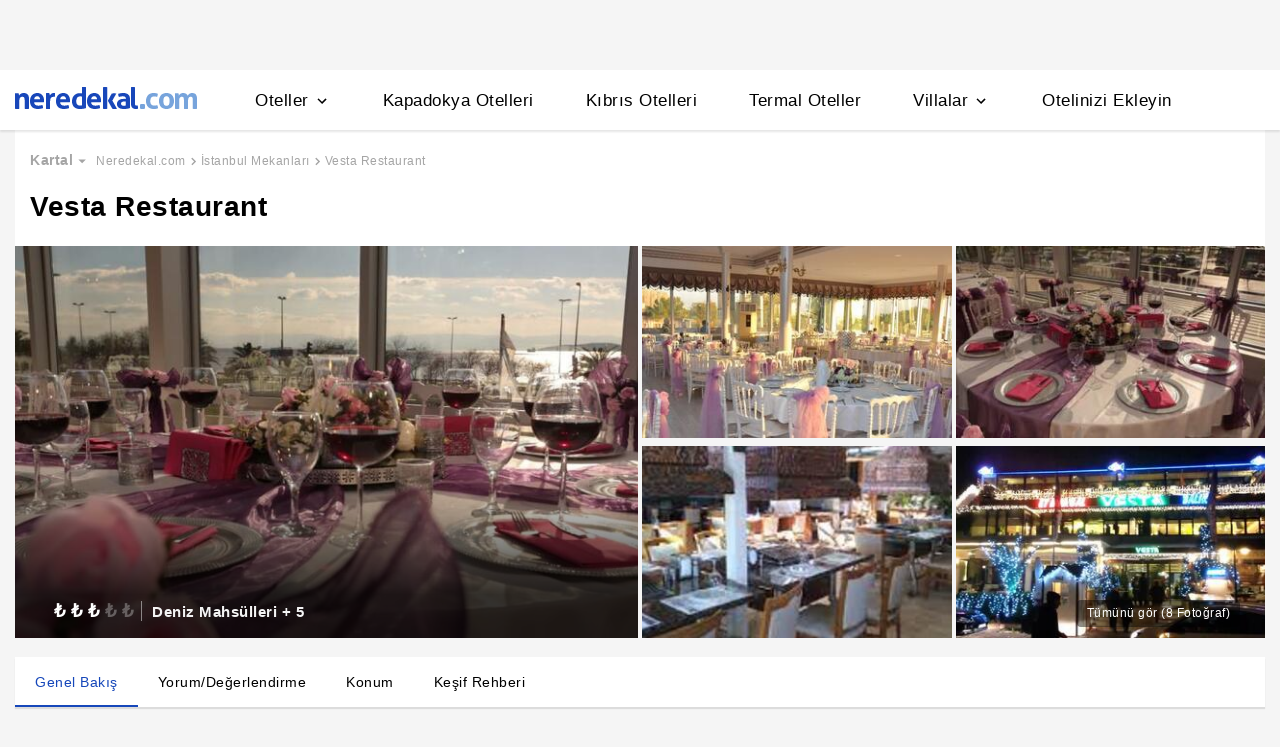

--- FILE ---
content_type: text/html
request_url: https://www.neredekal.com/vesta-restaurant-mekan-detay/
body_size: 32930
content:
<!DOCTYPE html><html lang="tr"><head><meta charSet="utf-8"/><link rel="preload" href="https://s.neredekal.com/desktop/static/neredekal-logo.svg" as="image"/><title>Vesta Restaurant - İstanbul Kartal</title><meta name="description" content="Vesta Restaurant hakkında bilgi alıp tesisi arayarak ya da websitemiz üzerinden rezervasyonunu yaptırabilirsin!"/><meta name="robots" content="index,follow"/><meta name="viewport" content="width=device-width, initial-scale=1, user-scalable=no"/><meta http-equiv="X-UA-Compatible" content="IE=edge"/><link rel="shortcut icon" href="/static/favicon.ico"/><link rel="preload" href="https://s.neredekal.com/desktop/static/neredekal-logo.svg" as="image"/><link rel="apple-touch-icon" href="/static/apple-touch-icon.png"/><link rel="icon" href="/static/favicon.ico"/><link rel="dns-prefetch" href="//i.neredekal.com"/><link rel="dns-prefetch" href="//s.neredekal.com"/><link rel="dns-prefetch" href="//www.googletagmanager.com"/><link rel="dns-prefetch" href="//www.google-analytics.com"/><link rel="dns-prefetch" href="//connect.facebook.net"/><link rel="dns-prefetch" href="//googleads.g.doubleclick.net"/><link rel="preconnect" href="//i.neredekal.com"/><link rel="preconnect" href="//s.neredekal.com"/><link rel="preconnect" href="//www.googletagmanager.com"/><link rel="preconnect" href="//www.google-analytics.com"/><link rel="preconnect" href="//www.googletagmanager.com"/><link rel="preconnect" href="//www.google-analytics.com"/><link rel="dns-prefetch" href="//maps.googleapis.com"/><link rel="dns-prefetch" href="//maps.gstatic.com"/><link rel="dns-prefetch" href="//mts0.googleapis.com"/><link rel="dns-prefetch" href="//mts1.googleapis.com"/><meta property="og:url" content="https://www.neredekal.com/vesta-restaurant-mekan-detay/"/><meta property="og:type" content="website"/><meta property="og:title" content="Vesta Restaurant - İstanbul Kartal"/><meta property="og:description" content="Vesta Restaurant hakkında bilgi alıp tesisi arayarak ya da websitemiz üzerinden rezervasyonunu yaptırabilirsin!"/><meta property="og:image" content="https://i.neredekal.com/i/neredekal/75/800x600/607dcccc4a57de2fe8bea5d7"/><meta property="og:image:alt" content="Vesta Restaurant - İstanbul Kartal"/><meta name="og:image:width" content="800"/><meta name="og:image:height" content="600"/><meta name="twitter:card" content="summary_large_image"/><meta name="twitter:image" content="https://i.neredekal.com/i/neredekal/75/800x600/607dcccc4a57de2fe8bea5d7"/><meta name="twitter:image:alt" content="Vesta Restaurant - İstanbul Kartal"/><meta name="twitter:description" content="Vesta Restaurant hakkında bilgi alıp tesisi arayarak ya da websitemiz üzerinden rezervasyonunu yaptırabilirsin!"/><meta name="twitter:site" content="@neredekal"/><meta name="twitter:creator" content="@neredekal"/><meta name="twitter:url" content="https://www.neredekal.com/vesta-restaurant-mekan-detay/"/><link rel="canonical" href="https://www.neredekal.com/vesta-restaurant-mekan-detay/"/><script type="application/ld+json">{      "@context": "https://schema.org",      "@type": "BreadcrumbList",      "itemListElement":        [{        "@type": "ListItem",        "position": 1,        "item":          {            "@id": "https://www.neredekal.com/",            "name": "Neredekal.com"          }      },{        "@type": "ListItem",        "position": 2,        "item":          {            "@id": "https://www.neredekal.com/mekan/istanbul-restoranlari-yemek-yenilecek-yerler/",            "name": "İstanbul Mekanları"          }      },{        "@type": "ListItem",        "position": 3,        "item":          {            "@id": "https://www.neredekal.com/vesta-restaurant-mekan-detay/",            "name": "Vesta Restaurant"          }      }]    }</script><script type="application/ld+json">{"@context":"http://schema.org","@type":"Restaurant","name":"Vesta Restaurant - İstanbul Kartal","url":"https://www.neredekal.com/vesta-restaurant-mekan-detay","image":"https://i.neredekal.com/i/neredekal/75/1200x1200/607dcccc4a57de2fe8bea5d7","description":"Vesta Restaurant, 35 yıldır hizmet ve gıda sektöründe faaliyet gösteren bir ailenin kurduğu zincir restaurantlar halkasının 4.südür.\r\n \r\nKusursuz ve koşulsuz müşteri memnuniyetinden ödün vermeden, hijyenik ürünler sunmak temel aile ilkelerimiz olduğu gibi, dünden bugüne uzanan hizmet anlayışımız olarak tüm kuşaklara aktarılmaktadır.\r\n \r\nNe denli başarılı olduğumuzu ise, bizi ziyaret eden dost ve misafirlerimizin takdirleri ile öğreniyoruz ve gurur duyuyoruz...\r\n \r\nVesta Restaurant, <a href=\"https://www.neredekal.com/istanbul-otelleri/\"  title=\"İstanbul\">İstanbul</a> Anadolu Yakası&#8217;nın sahil şeridinde, inci gerdanı gibi dizilmiş <a href=\"https://www.neredekal.com/adalar-otelleri/\"  title=\"Adalar\">Adalar</a> manzarasına tam hakim bir konumda bulunuyor. Ulaşım son derece kolay ve geniş ücretsiz otopark imkanlarına sahip.\r\n \r\nVesta Restaurant, toplamda 2000 metrekare alan içinde, 350 kişilik yazlık botanik bahçesi, 200 kişilik kış bahçesi, 450 kişilik A La Carte salonu, 600 kişilik özel amaçlı vip salonu, 800 kişilik ister kapalı ister açık teras katı ve 200 kişilik Black Suite salonu ile aynı anda  2600 kişiye kaliteli ve kusursuz hizmet verebiliyor.\r\n \r\nVesta Restaurant, tüm salonlarında kapalı devre iklimlendirme sistemleri, özel toplantılara imkan veren modüler yapısı, tam fonksiyonel kürsü ve ses-görüntüleme sistemleri  ile hertürlü organizasyonlara ev sahipliği yapabiliyor.","telephone":"0 554 587 69 96","address":[{"@type":"PostalAddress","addressCountry":"Türkiye","addressLocality":"İstanbul","streetAddress":"Kordonboyu Mah. Çetin Emeç Bulv. No:13 34860"}],"amenityFeature":["Alkol Servisi","Sigara İçilebilir Alan","Wifi","Kapalı Alan","Canlı Müzik","Deniz Manzaralı","Açık Alan","Otopark","Aileler için Uygun","Kalabalık Gruplara Uygun","Çiftlere Uygun","Çocuklara Uygun"],"openingHours":["Wed-Thu 08:00-01:00","Thu-Fri 08:00-01:00","Fri-Sat 08:00-01:00","Sat-Sun 08:00-01:00","Sun-Mon 08:00-01:00","Mon-Tue 08:00-01:00","Tue-Wed 08:00-01:00"],"servesCuisine":["Deniz Mahsülleri","Kebap","Salata","Türk Mutfağı","Tatlı"]}</script><link rel="preload" href="https://i.neredekal.com/i/neredekal/75/690x404/607dcccc4a57de2fe8bea5d7" as="image"/><link rel="preload" href="https://i.neredekal.com/i/neredekal/75/453x200/607dccccb613fe2c660e9c94" as="image"/><link rel="preload" href="https://i.neredekal.com/i/neredekal/75/453x200/607dcccc4a57de2fe8bea5d9" as="image"/><link rel="preload" href="https://i.neredekal.com/i/neredekal/75/453x200/607dcccb300987160f2c78de" as="image"/><link rel="preload" href="https://i.neredekal.com/i/neredekal/75/453x200/607dcccc4a57de2fe8bea5d5" as="image"/><meta name="next-head-count" content="50"/><script type="text/javascript"></script><noscript data-n-css=""></noscript><script defer="" nomodule="" src="https://s.neredekal.com/desktop/_next/static/chunks/polyfills-42372ed130431b0a.js"></script><script src="https://s.neredekal.com/desktop/_next/static/chunks/webpack-e5df490515f965a1.js" defer=""></script><script src="https://s.neredekal.com/desktop/_next/static/chunks/framework-3bc9684f49160ebb.js" defer=""></script><script src="https://s.neredekal.com/desktop/_next/static/chunks/main-5da1c39d414a3f93.js" defer=""></script><script src="https://s.neredekal.com/desktop/_next/static/chunks/pages/_app-39cc14156ce198a8.js" defer=""></script><script src="https://s.neredekal.com/desktop/_next/static/chunks/9476-20852dd8272f61fe.js" defer=""></script><script src="https://s.neredekal.com/desktop/_next/static/chunks/615-6b9f3dd71a13ced0.js" defer=""></script><script src="https://s.neredekal.com/desktop/_next/static/chunks/7285-16249bb9239f993b.js" defer=""></script><script src="https://s.neredekal.com/desktop/_next/static/chunks/2613-9ab32533f622b300.js" defer=""></script><script src="https://s.neredekal.com/desktop/_next/static/chunks/7411-d194d01a713f3dcc.js" defer=""></script><script src="https://s.neredekal.com/desktop/_next/static/chunks/4983-2c74aa54bee7e310.js" defer=""></script><script src="https://s.neredekal.com/desktop/_next/static/chunks/2786-80ab047af5fe59f1.js" defer=""></script><script src="https://s.neredekal.com/desktop/_next/static/chunks/6667-0affa6c6967ce4e3.js" defer=""></script><script src="https://s.neredekal.com/desktop/_next/static/chunks/5787-7084883bf75fa1c4.js" defer=""></script><script src="https://s.neredekal.com/desktop/_next/static/chunks/pages/place-detail-04308e8d97e96afa.js" defer=""></script><script src="https://s.neredekal.com/desktop/_next/static/oayIWtqZV0z3Lf52854LD/_buildManifest.js" defer=""></script><script src="https://s.neredekal.com/desktop/_next/static/oayIWtqZV0z3Lf52854LD/_ssgManifest.js" defer=""></script><style data-emotion="css gh4nco roynbj 1g8nv92 1pjkpap 6lxsf3 sncxrr 1o7jjti ed90cg 1bxmm8e 7epa04 1qru1qd 1h44t32 8jah14 x5kxwt 1eji3cn xjmv5z 1seux6j x9m4b2 172j8a1 1g6ajnz 14tuenj tdp3ba 2vliah 13bbgv3 o1rlh6 1fe7rfd 281kbe 1mu5rs1 ala8ul 1w3i4mr cxe5rb nsljls 19pu3o8 f5q071 1lsb456 12ziupn 1e9t6ua 1xzfjsi c1dxa0 1qpv9xy 15jcaac 1gh1gyc 36wvhe 1q60i1b wpu6xi 2nqnxi 1jddpuz 1qqwuhv ff0d37 c6qiae invogy ngay20 vujz8e 14uw69j 4zpyyi ojlxj2 2qxrmg 9334i9 1wh6dco kdvfw2 u2fjzv 185u68t 1f7h3o4 uz7gs6 1cykxgh 1q6wxj9 1vbecza lbeapv eb79u9 qx9cgk 15wahgi 1vbce3k ars58w l7mlup iikcme 1vcw7rt eon1de taq9v4 10drs24 17y7q01 1s1nal8 1i1sccy qe845x 1tg0a7s 18u9ahl 1ibwzhr 189d9ae 7exiz0 84j8lc j748mp 2x0t1k 8hwwlq 132sec5 1k4tg43 t4gfoe a7fvf 4s55a 1f2zll1 ghqgb1 iu2scw 1qp22di 10dqmpr 18yaiqa 1jo1mbj 1hf2yc1 uo8nqn 1g7d3sy 1v14nbb desmj d2vaeh 1smfboa 12pdfe3 1ycmh53 1ez50wz 1balwu8 1elsc28 1l1xi53 14eughn 1am1hj2 1x20xt5 iw3wqp mktlz8 1i2e6z9 1e4enec 14ajmbo hpd7hc 1e8df5q 1yiuyqp zlpyku cslow fk183o p102ix 13bk9fq 1mfkf8d 1u4m5b ap5w8q 158kng9 pafkoy p9tghb 1dza8xm 1p2qgn7 qvbenc 75cwil 1otri05 l9qjiz guze6f go47tr 17f4y59 1vu1atj 1x6h3bs 1lit1o3 1t6zido u786qz sm8e25 1d668mj 15adx32 8mgddr 146h22 1bn3hms 1hg1mpm 1y5zaps 19857z8 1lkqpkp 4eoy1m 1rml670 kokw4c 1sbkhfq 16qf8g1 167k62m 1rk25df 1dgbx3x 1atitag 18t2dwx 1p1swlz e2f45h 1cc16n b2f0h0 1qchll7 8xzane 1tkxg5t 1j3n8or t3529j 15d3jnr 36altk 1m3glxd k9fvee 194g34u a0a5td hc8yi1 qrl35a 1te8p9l 1wxeg86 g8swmf rkql7s rs13la ov73us m4on56 imbw81 1fstjr jfidhr 1gf9lch z996q9 qhwqdo">*{box-sizing:border-box;-webkit-tap-highlight-color:rgba(255,255,255,0);}@media (max-width:768px){html,body{overflow-x:scroll !important;-webkit-overflow-scrolling:touch;min-width:768px;width:100%;}}html,body{-webkit-overflow-scrolling:touch;background:#f5f5f5;margin:0;min-height:100%;overflow-x:hidden;font-family:Inter,Roboto,Helvetica,Arial,sans-serif;;    font-size:16px;letter-spacing:0.5px;color:black;}@keyframes wave-squares{0%{background-position:-468px 0;}100%{background-position:468px 0;}};.rc-slider-track{background-color:#1647ba;}.rc-slider-handle{height:12px;width:12px;margin-top:-10px;box-shadow:0 1px 4px 0 rgba(0,0,0,0.2);border:solid 1px #1647ba;background-color:white;}.rc-slider-handle-1{margin-left:6px;}.rc-slider-rail{background-color:#e3e3e3;}.rc-slider-tooltip{-webkit-tap-highlight-color:#1647ba;}.rc-slider-tooltip-inner{background-color:#1647ba;padding:8px 15px;height:30px;font-size:11px;font-weight:bold;line-height:unset;white-space:nowrap;position:absolute;z-index:150;}.rc-range-tooltip-arrow{background-color:#1647ba;}.carousel.carousel-slider .control-arrow,.carousel .control-arrow{-webkit-transition:all 0.25s ease-in;transition:all 0.25s ease-in;opacity:0.4;filter:alpha(opacity=40);position:absolute;z-index:2;top:20px;background:none;border:0;font-size:32px;cursor:pointer;}.carousel .control-arrow:focus,.carousel .control-arrow:hover{opacity:1;filter:alpha(opacity=100);}.carousel.carousel-slider .control-arrow:before,.carousel .control-arrow:before{margin:0 5px;display:inline-block;border-top:8px solid transparent;border-bottom:8px solid transparent;content:"";}.carousel .control-disabled.control-arrow{opacity:0;filter:alpha(opacity=0);cursor:inherit;display:none;}.carousel .control-prev.control-arrow{left:0;}.carousel .control-prev.control-arrow:before{border-right:8px solid #fff;}.carousel .control-next.control-arrow{right:0;}.carousel .control-next.control-arrow:before{border-left:8px solid #fff;}.carousel-root{outline:none;}.carousel{position:relative;width:100%;}.carousel *{-webkit-box-sizing:border-box;-moz-box-sizing:border-box;box-sizing:border-box;}.carousel img{width:100%;display:inline-block;pointer-events:none;}.carousel .carousel{position:relative;}.carousel .control-arrow{outline:0;border:0;background:none;top:50%;margin-top:-13px;font-size:18px;}.carousel .thumbs-wrapper{margin:20px;overflow:hidden;}.carousel .thumbs{-webkit-transition:all 0.15s ease-in;transition:all 0.15s ease-in;-webkit-transform:translateZ(0);transform:translateZ(0);position:relative;list-style:none;white-space:nowrap;}.carousel .thumb{-webkit-transition:border 0.15s ease-in;transition:border 0.15s ease-in;display:inline-block;margin-right:6px;white-space:nowrap;overflow:hidden;border:3px solid #fff;padding:2px;}.carousel .thumb:focus{border:3px solid #ccc;outline:none;}.carousel .thumb.selected,.carousel .thumb:hover{border:3px solid #333;}.carousel .thumb img{vertical-align:top;}.carousel.carousel-slider{position:relative;margin:0;overflow:hidden;}.carousel.carousel-slider .control-arrow{top:0;color:#fff;font-size:26px;bottom:0;margin-top:0;padding:5px;}.carousel.carousel-slider .control-arrow:hover{background:rgba(0,0,0,0.2);}.carousel .slider-wrapper{overflow:hidden;margin:auto;width:100%;-webkit-transition:height 0.15s ease-in;transition:height 0.15s ease-in;}.carousel .slider-wrapper.axis-horizontal .slider{-ms-box-orient:horizontal;display:-moz-box;display:-moz-flex;display:-webkit-flex;display:flex;}.carousel .slider-wrapper.axis-horizontal .slider .slide{-webkit-flex-direction:column;-moz-box-orient:vertical;-moz-box-direction:normal;flex-direction:column;-webkit-flex-flow:column;flex-flow:column;}.carousel .slider-wrapper.axis-vertical{-ms-box-orient:horizontal;display:-moz-box;display:-moz-flex;display:-webkit-flex;display:flex;}.carousel .slider-wrapper.axis-vertical .slider{-webkit-flex-direction:column;-moz-box-orient:vertical;-moz-box-direction:normal;flex-direction:column;}.carousel .slider{margin:0;padding:0;position:relative;list-style:none;width:100%;}.carousel .slider.animated{-webkit-transition:all 0.35s ease-in-out;transition:all 0.35s ease-in-out;}.carousel .slide{min-width:100%;margin:0;position:relative;text-align:center;}.carousel .slide img{width:100%;vertical-align:top;border:0;}.carousel .slide iframe{display:inline-block;width:-webkit-calc(100% - 80px);width:calc(100% - 80px);margin:0 40px 40px;border:0;}.carousel .slide .legend{-webkit-transition:all 0.5s ease-in-out;transition:all 0.5s ease-in-out;position:absolute;bottom:40px;left:50%;margin-left:-45%;width:90%;border-radius:10px;background:#000;color:#fff;padding:10px;font-size:12px;text-align:center;opacity:0.25;-webkit-transition:opacity 0.35s ease-in-out;transition:opacity 0.35s ease-in-out;}.carousel .control-dots{position:absolute;bottom:0;margin:10px 0;padding:0;text-align:center;width:100%;z-index:1;}@media (min-width:960px){.carousel .control-dots{bottom:0;}}.carousel .control-dots .dot{-webkit-transition:opacity 0.25s ease-in;transition:opacity 0.25s ease-in;opacity:0.3;filter:alpha(opacity=30);-webkit-box-shadow:1px 1px 2px rgba(0,0,0,0.9);box-shadow:1px 1px 2px rgba(0,0,0,0.9);background:#fff;border-radius:50%;width:8px;height:8px;cursor:pointer;display:inline-block;margin:0 8px;}.carousel .control-dots .dot.selected,.carousel .control-dots .dot:hover{opacity:1;filter:alpha(opacity=100);}.carousel .carousel-status{position:absolute;top:0;right:0;padding:5px;font-size:10px;text-shadow:1px 1px 1px rgba(0,0,0,0.9);color:#fff;}.carousel:hover .slide .legend{opacity:1;}.advanced-slider .carousel .carousel-status{text-shadow:0.3px 0.5px 0.3px #000000;}.advanced-slider .carousel.carousel-slider{height:450px;}@media (min-width:1441px){.advanced-slider .carousel.carousel-slider{height:585px;}}.advance-slider-item-wrapper{position:relative;}.advance-slider-item-wrapper:before{content:" ";position:absolute;background:linear-gradient(180deg,rgb(255 255 255 / 0%) 0%,rgb(0 0 6 / 30%) 100%);width:100%;height:80px;z-index:1;bottom:0;}.errorWrapper{background:url("https://s.neredekal.com/desktop/static/404-background.png") fixed no-repeat bottom center      #d8eaf9;text-align:center;height:100vh;padding-top:25px;}@-webkit-keyframes animation-1velia8{0%{opacity:1;}30%{opacity:1;}100%{opacity:0;}}@keyframes animation-1velia8{0%{opacity:1;}30%{opacity:1;}100%{opacity:0;}}@-webkit-keyframes animation-b7n1on{0%{-webkit-transform:rotate(0deg);-moz-transform:rotate(0deg);-ms-transform:rotate(0deg);transform:rotate(0deg);}100%{-webkit-transform:rotate(360deg);-moz-transform:rotate(360deg);-ms-transform:rotate(360deg);transform:rotate(360deg);}}@keyframes animation-b7n1on{0%{-webkit-transform:rotate(0deg);-moz-transform:rotate(0deg);-ms-transform:rotate(0deg);transform:rotate(0deg);}100%{-webkit-transform:rotate(360deg);-moz-transform:rotate(360deg);-ms-transform:rotate(360deg);transform:rotate(360deg);}}.css-gh4nco{box-sizing:border-box;width:100%;display:-webkit-box;display:-webkit-flex;display:-ms-flexbox;display:flex;-webkit-box-pack:center;-ms-flex-pack:center;-webkit-justify-content:center;justify-content:center;box-sizing:border-box;padding:10px 0;min-height:70px;}.css-roynbj{box-sizing:border-box;}.css-1g8nv92{box-sizing:border-box;-webkit-box-pack:center;-ms-flex-pack:center;-webkit-justify-content:center;justify-content:center;display:-webkit-box;display:-webkit-flex;display:-ms-flexbox;display:flex;height:auto;overflow:hidden;margin:0 auto;z-index:0;height:50px;}.css-1pjkpap{box-sizing:border-box;width:100%;-webkit-box-pack:justify;-webkit-justify-content:space-between;justify-content:space-between;-webkit-align-items:center;-webkit-box-align:center;-ms-flex-align:center;align-items:center;display:-webkit-box;display:-webkit-flex;display:-ms-flexbox;display:flex;padding:0px 15px;height:60px;box-shadow:0 2px 2px 0 rgba(0,0,0,0.1);background-color:white;z-index:101;position:relative;}@media (max-width: 1024px){.css-1pjkpap{height:40px;padding:0px 38px;}}.css-6lxsf3{box-sizing:border-box;width:100%;-webkit-align-items:stretch;-webkit-box-align:stretch;-ms-flex-align:stretch;align-items:stretch;-webkit-box-pack:justify;-webkit-justify-content:space-between;justify-content:space-between;display:-webkit-box;display:-webkit-flex;display:-ms-flexbox;display:flex;max-width:1440px;margin:auto;height:100%;overflow-y:hidden;overflow-x:hidden;overflow-y:unset;overflow-x:unset;}.css-sncxrr{box-sizing:border-box;display:-webkit-box;display:-webkit-flex;display:-ms-flexbox;display:flex;}.css-1o7jjti{box-sizing:border-box;-webkit-align-items:center;-webkit-box-align:center;-ms-flex-align:center;align-items:center;display:-webkit-box;display:-webkit-flex;display:-ms-flexbox;display:flex;margin-top:-5px;}@media (max-width: 1024px){.css-1o7jjti{margin-top:-3px;}}.css-ed90cg{font-size:13px;color:black;-webkit-text-decoration:none;text-decoration:none;cursor:pointer;}@media (max-width: 1024px){.css-ed90cg{font-size:12px;}}.css-ed90cg:hover{-webkit-text-decoration:underline;text-decoration:underline;}.css-1bxmm8e{box-sizing:border-box;width:182px;height:22px;position:relative;}@media (max-width: 1024px){.css-1bxmm8e{width:113px;height:14px;}}.css-7epa04{width:100%;height:100%;object-fit:fill;min-height:auto;padding-top:auto;padding-bottom:auto;margin-left:0;margin-top:0;}.css-1qru1qd{box-sizing:border-box;-webkit-align-items:stretch;-webkit-box-align:stretch;-ms-flex-align:stretch;align-items:stretch;display:-webkit-box;display:-webkit-flex;display:-ms-flexbox;display:flex;padding-left:58px;-webkit-align-items:stretch;-webkit-box-align:stretch;-ms-flex-align:stretch;align-items:stretch;margin-bottom:-2px;}@media (max-width: 1024px){.css-1qru1qd{padding-left:26px;}}.css-1h44t32{box-sizing:border-box;display:-webkit-box;display:-webkit-flex;display:-ms-flexbox;display:flex;position:relative;cursor:pointer;}.css-1h44t32:not(:last-of-type){margin-right:52px;}@media (max-width: 1024px){.css-1h44t32:not(:last-of-type){margin-right:17px;}}.css-1h44t32:after{content:" ";width:0%;height:4px;left:50%;-webkit-transform:translateX(-50%);-moz-transform:translateX(-50%);-ms-transform:translateX(-50%);transform:translateX(-50%);background-color:#1647ba;position:absolute;bottom:2px;-webkit-transition:all 0.2s ease-in-out;transition:all 0.2s ease-in-out;}.css-1h44t32:hover:after{padding-right:50%;padding-left:50%;}@media (max-width: 1024px){.css-1h44t32:after{height:2px;}.css-1h44t32:hover:after{padding:0!important;}}.css-8jah14{box-sizing:border-box;-webkit-align-items:center;-webkit-box-align:center;-ms-flex-align:center;align-items:center;display:-webkit-box;display:-webkit-flex;display:-ms-flexbox;display:flex;}.css-x5kxwt{box-sizing:border-box;font-weight:500;white-space:normal;font-size:17px;}@media (max-width: 1024px){.css-x5kxwt{font-size:12px;}}.css-1eji3cn{margin-left:4px;-webkit-transition:all 0.3s ease;transition:all 0.3s ease;-webkit-transform:rotate(90deg);-moz-transform:rotate(90deg);-ms-transform:rotate(90deg);transform:rotate(90deg);width:18px;height:18px;}@media (max-width: 1024px){.css-1eji3cn{margin-left:1px;width:16px;height:16px;}}.css-xjmv5z{box-sizing:border-box;position:absolute;background-color:white;z-index:300;top:60px;border-radius:4px;box-shadow:0 2px 10px 0 rgba(0,0,0,0.18);border:1px solid #eaeaea;-webkit-transition:all 0.3s ease;transition:all 0.3s ease;left:0;opacity:0;visibility:hidden;}@media (max-width:1438px){.css-xjmv5z{left:0;}}@media (max-width: 1024px){.css-xjmv5z{top:40px;}}.css-1seux6j{box-sizing:border-box;display:-webkit-box;display:-webkit-flex;display:-ms-flexbox;display:flex;padding:25px;width:100%;}@media (max-width: 1024px){.css-1seux6j{padding:20px;}}.css-x9m4b2{box-sizing:border-box;width:100%;display:-webkit-box;display:-webkit-flex;display:-ms-flexbox;display:flex;}.css-172j8a1{box-sizing:border-box;display:-webkit-box;display:-webkit-flex;display:-ms-flexbox;display:flex;-webkit-flex-direction:column;-ms-flex-direction:column;flex-direction:column;white-space:nowrap;}.css-172j8a1+.css-172j8a1{padding-left:50px;}@media (max-width: 1024px){.css-172j8a1+.css-172j8a1{padding-left:40px;}}.css-1g6ajnz{font-size:13px;color:black;-webkit-text-decoration:none;text-decoration:none;cursor:pointer;display:-webkit-box;display:-webkit-flex;display:-ms-flexbox;display:flex;-webkit-text-decoration:none;text-decoration:none;}@media (max-width: 1024px){.css-1g6ajnz{font-size:12px;}}.css-1g6ajnz:hover{-webkit-text-decoration:underline;text-decoration:underline;}.css-1g6ajnz div span{font-size:13px!important;}@media (max-width: 1024px){.css-1g6ajnz div span{font-size:12px!important;}}.css-1g6ajnz div strong{font-size:15px!important;}.css-1g6ajnz div strong span{font-size:15px!important;}@media (max-width: 1024px){.css-1g6ajnz div strong span{font-size:12px!important;}}@media (max-width: 1024px){.css-1g6ajnz div strong{font-size:12px!important;}}.css-1g6ajnz+.css-1g6ajnz div strong{margin-top:10px;display:-webkit-inline-box;display:-webkit-inline-flex;display:-ms-inline-flexbox;display:inline-flex;}.css-1g6ajnz:not(:last-child){margin-bottom:10px;}.css-1g6ajnz:hover{color:#1647ba;-webkit-text-decoration:none;text-decoration:none;}.css-14tuenj{font-size:13px;color:black;-webkit-text-decoration:none;text-decoration:none;cursor:pointer;font-size:17px;}@media (max-width: 1024px){.css-14tuenj{font-size:12px;}}.css-14tuenj:hover{-webkit-text-decoration:underline;text-decoration:underline;}@media (max-width: 1024px){.css-14tuenj{font-size:12px;}}.css-14tuenj:hover{-webkit-text-decoration:none;text-decoration:none;}.css-tdp3ba{box-sizing:border-box;font-weight:500;white-space:normal;}.css-2vliah{box-sizing:border-box;position:absolute;background-color:white;z-index:300;top:60px;border-radius:4px;box-shadow:0 2px 10px 0 rgba(0,0,0,0.18);border:1px solid #eaeaea;-webkit-transition:all 0.3s ease;transition:all 0.3s ease;left:-320px;opacity:0;visibility:hidden;}@media (max-width:1438px){.css-2vliah{left:-500px;}}@media (max-width: 1024px){.css-2vliah{top:40px;}}.css-13bbgv3{font-size:13px!important;}.css-13bbgv3 span{font-size:13px!important;}.css-13bbgv3 strong{font-size:15px!important;}@media (max-width: 1024px){.css-13bbgv3 strong{font-size:12px!important;}}.css-13bbgv3+.css-13bbgv3 span strong{margin-top:10px;display:-webkit-inline-box;display:-webkit-inline-flex;display:-ms-inline-flexbox;display:inline-flex;}.css-13bbgv3:not(:last-child){margin-bottom:10px;}.css-13bbgv3 span strong{font-size:15px!important;}@media (max-width: 1024px){.css-13bbgv3 span strong{font-size:12px!important;}}.css-13bbgv3 strong span{font-size:15px!important;}@media (max-width: 1024px){.css-13bbgv3 strong span{font-size:12px!important;}}.css-13bbgv3:hover{-webkit-text-decoration:none;text-decoration:none;cursor:default;}.css-o1rlh6{box-sizing:border-box;width:100%;padding:20px 15px;position:relative;padding:22px 0;margin:0 15px;}@media (max-width: 1024px){.css-o1rlh6{padding:17px 0;}}.css-1fe7rfd{box-sizing:border-box;display:none;position:absolute;z-index:100;width:100%;border-radius:4px;box-shadow:0 1px 13px 1px rgba(0,0,0,0.22);background-color:white;padding:16px 12px 20px 12px;line-height:2.5;top:45px;left:-15px;width:250px;max-height:250px;overflow-y:auto;}.css-281kbe{box-sizing:border-box;-webkit-flex-direction:column;-ms-flex-direction:column;flex-direction:column;display:-webkit-box;display:-webkit-flex;display:-ms-flexbox;display:flex;}.css-1mu5rs1{box-sizing:border-box;padding:0px 15px;padding-bottom:15px;overflow-x:auto;margin-left:-15px;margin-right:-15px;margin-bottom:-15px;display:-webkit-box;display:-webkit-flex;display:-ms-flexbox;display:flex;padding:2px 0 0 0;}.css-ala8ul{box-sizing:border-box;display:-webkit-box;display:-webkit-flex;display:-ms-flexbox;display:flex;margin-top:-2px;}.css-1w3i4mr{box-sizing:border-box;color:#a5a5a5;font-weight:600;white-space:normal;font-size:14px;white-space:nowrap;cursor:pointer;}@media (max-width: 1024px){.css-1w3i4mr{font-size:14px;}}.css-cxe5rb{box-sizing:border-box;margin-right:5px;-webkit-align-items:center;-webkit-box-align:center;-ms-flex-align:center;align-items:center;}.css-nsljls{box-sizing:border-box;display:-webkit-box;display:-webkit-flex;display:-ms-flexbox;display:flex;}.css-19pu3o8{font-size:13px;color:black;-webkit-text-decoration:none;text-decoration:none;cursor:pointer;font-size:12px;white-space:nowrap;cursor:pointer;font-weight:normal;color:#a5a5a5;}@media (max-width: 1024px){.css-19pu3o8{font-size:12px;}}.css-19pu3o8:hover{-webkit-text-decoration:underline;text-decoration:underline;}@media (max-width: 1024px){.css-19pu3o8{font-size:11px;}}.css-f5q071{box-sizing:border-box;color:#a5a5a5;font-weight:normal;white-space:normal;font-size:12px;white-space:nowrap;}@media (max-width: 1024px){.css-f5q071{font-size:11px;}}.css-1lsb456{box-sizing:border-box;-webkit-box-pack:center;-ms-flex-pack:center;-webkit-justify-content:center;justify-content:center;display:-webkit-box;display:-webkit-flex;display:-ms-flexbox;display:flex;font-family:Inter,Roboto,Helvetica,Arial,sans-serif;color:white;font-weight:600;letter-spacing:0.5px;}.css-12ziupn{box-sizing:border-box;-webkit-box-pack:justify;-webkit-justify-content:space-between;justify-content:space-between;display:-webkit-box;display:-webkit-flex;display:-ms-flexbox;display:flex;}.css-1e9t6ua{box-sizing:border-box;position:relative;}.css-1xzfjsi{width:100%;height:100%;object-fit:cover;min-height:auto;padding-top:auto;padding-bottom:auto;margin-left:0;margin-top:0;}.css-c1dxa0{box-sizing:border-box;display:-webkit-box;display:-webkit-flex;display:-ms-flexbox;display:flex;-webkit-align-items:center;-webkit-box-align:center;-ms-flex-align:center;align-items:center;-webkit-box-pack:center;-ms-flex-pack:center;-webkit-justify-content:center;justify-content:center;-webkit-box-align:center;padding:0px;margin:0px;margin-right:5px;}.css-1qpv9xy{width:10px;height:10px;object-fit:fill;min-height:auto;padding-top:auto;padding-bottom:auto;margin-left:0;margin-top:0;}.css-15jcaac{box-sizing:border-box;font-size:12px;font-weight:600;white-space:normal;}.css-1gh1gyc{box-sizing:border-box;position:absolute;display:-webkit-box;display:-webkit-flex;display:-ms-flexbox;display:flex;width:40px;height:40px;background-color:white;-webkit-box-pack:center;-ms-flex-pack:center;-webkit-justify-content:center;justify-content:center;-webkit-align-items:center;-webkit-box-align:center;-ms-flex-align:center;align-items:center;box-shadow:0 1px 4px 1px rgba(178,178,178,0.35);top:50%;-webkit-transform:translate(0,-50%);-moz-transform:translate(0,-50%);-ms-transform:translate(0,-50%);transform:translate(0,-50%);border-radius:100%;z-index:5;cursor:pointer;right:16px;}.css-1gh1gyc:hover{background-color:#e3e3e3;}@media (max-width: 1024px){.css-1gh1gyc{width:30px;height:30px;}.css-1gh1gyc svg{width:18px;height:18px;}}.css-36wvhe{box-sizing:border-box;display:-webkit-box;display:-webkit-flex;display:-ms-flexbox;display:flex;position:relative;overflow-x:hidden;overflow:visible;white-space:nowrap;-webkit-transition:0.5s all ease-in-out;transition:0.5s all ease-in-out;-webkit-transform:translate(-0px,0px);-moz-transform:translate(-0px,0px);-ms-transform:translate(-0px,0px);transform:translate(-0px,0px);}.css-1q60i1b{width:100%;height:100%;object-fit:cover;min-height:auto;padding-top:auto;padding-bottom:auto;margin-left:0;margin-top:0;}.css-wpu6xi{box-sizing:border-box;padding:0px 15px 0px 15px;margin-top:15px;}@media (max-width: 1024px){.css-wpu6xi{padding-left:0px;padding-right:0px;}}.css-2nqnxi{box-sizing:border-box;width:100%;padding:20px 15px;max-width:1440px;margin:auto;height:100%;overflow-y:hidden;overflow-x:hidden;padding:25px 25px 34px 25px;margin-bottom:15px;background-color:white;border:solid 0.5px #e3e3e3;border-top:0;}@media (max-width: 1024px){.css-2nqnxi{margin-bottom:0;padding-left:38px;padding-right:38px;border:0;}}.css-1jddpuz{box-sizing:border-box;display:-webkit-box;display:-webkit-flex;display:-ms-flexbox;display:flex;}@media (max-width: 1024px){.css-1jddpuz{-webkit-flex-direction:column;-ms-flex-direction:column;flex-direction:column;}}.css-1qqwuhv{box-sizing:border-box;-webkit-flex-direction:column;-ms-flex-direction:column;flex-direction:column;display:-webkit-box;display:-webkit-flex;display:-ms-flexbox;display:flex;width:60%;-webkit-flex-shrink:0;-ms-flex-negative:0;flex-shrink:0;padding-bottom:20px;margin-bottom:-8px;}@media (max-width: 1024px){.css-1qqwuhv{width:100%;}}.css-ff0d37{box-sizing:border-box;font-size:14px;font-weight:600;white-space:normal;}.css-c6qiae{margin:12px 0 0 0;display:-webkit-box;display:-webkit-flex;display:-ms-flexbox;display:flex;}.css-invogy{width:33.3%;display:inline-block;padding:0;margin:0;}.css-invogy li{list-style:none;margin-bottom:8px;}.css-invogy li a{font-size:12px;color:black;-webkit-text-decoration:none;text-decoration:none;}.css-invogy li a:hover{-webkit-text-decoration:underline;text-decoration:underline;}.css-ngay20{box-sizing:border-box;display:-webkit-box;display:-webkit-flex;display:-ms-flexbox;display:flex;-webkit-flex-direction:column;-ms-flex-direction:column;flex-direction:column;width:100%;}@media (max-width: 1024px){.css-ngay20{-webkit-flex-direction:row;-ms-flex-direction:row;flex-direction:row;}}.css-vujz8e{box-sizing:border-box;display:-webkit-box;display:-webkit-flex;display:-ms-flexbox;display:flex;-webkit-box-flex-wrap:wrap;-webkit-flex-wrap:wrap;-ms-flex-wrap:wrap;flex-wrap:wrap;width:100%;}@media (max-width: 1024px){.css-vujz8e{-webkit-flex-shrink:0;-ms-flex-negative:0;flex-shrink:0;width:50%;}}.css-14uw69j{box-sizing:border-box;-webkit-flex-direction:column;-ms-flex-direction:column;flex-direction:column;width:50%;display:-webkit-box;display:-webkit-flex;display:-ms-flexbox;display:flex;}.css-4zpyyi{box-sizing:border-box;margin-top:15px;}.css-ojlxj2{width:auto;display:inline-block;padding:0;margin:0;}.css-ojlxj2 li{list-style:none;margin-bottom:8px;}.css-ojlxj2 li a{font-size:12px;color:black;-webkit-text-decoration:none;text-decoration:none;}.css-ojlxj2 li a:hover{-webkit-text-decoration:underline;text-decoration:underline;}.css-2qxrmg{box-sizing:border-box;width:20%;}.css-9334i9{width:80px;height:91px;object-fit:fill;min-height:auto;padding-top:auto;padding-bottom:auto;margin-left:0;margin-top:3px;}.css-1wh6dco{box-sizing:border-box;width:25%;display:-webkit-box;display:-webkit-flex;display:-ms-flexbox;display:flex;max-height:40px;display:grid;grid-template-columns:150px 150px;}@media (max-width: 1024px){.css-1wh6dco{margin-left:20px;grid-template-columns:130px 130px;}}.css-kdvfw2{width:130px;height:40px;object-fit:fill;min-height:auto;padding-top:auto;padding-bottom:auto;margin-left:0;margin-top:0;}.css-u2fjzv{font-size:13px;color:black;-webkit-text-decoration:none;text-decoration:none;cursor:pointer;margin-left:10px;}@media (max-width: 1024px){.css-u2fjzv{font-size:12px;}}.css-u2fjzv:hover{-webkit-text-decoration:underline;text-decoration:underline;}.css-185u68t{width:135px;height:40px;object-fit:fill;min-height:auto;padding-top:3px;padding-bottom:3px;margin-left:-12px;margin-top:0;}.css-1f7h3o4{box-sizing:border-box;margin-left:35px;margin-top:20px;margin-left:0;}.css-uz7gs6{width:105px;height:40px;object-fit:fill;min-height:auto;padding-top:auto;padding-bottom:auto;margin-left:0;margin-top:-11px;}.css-1cykxgh{box-sizing:border-box;-webkit-box-pack:center;-ms-flex-pack:center;-webkit-justify-content:center;justify-content:center;-webkit-align-items:center;-webkit-box-align:center;-ms-flex-align:center;align-items:center;display:-webkit-box;display:-webkit-flex;display:-ms-flexbox;display:flex;margin-top:45px;position:relative;}.css-1q6wxj9{box-sizing:border-box;-webkit-flex:1;-ms-flex:1;flex:1;border-top:solid 0.7px #eaeaea;}.css-1vbecza{box-sizing:border-box;-webkit-align-items:center;-webkit-box-align:center;-ms-flex-align:center;align-items:center;display:-webkit-box;display:-webkit-flex;display:-ms-flexbox;display:flex;padding:0px 20px;background-color:white;}.css-lbeapv{box-sizing:border-box;display:-webkit-box;display:-webkit-flex;display:-ms-flexbox;display:flex;padding-left:15px;z-index:2;}.css-eb79u9{font-size:13px;color:black;-webkit-text-decoration:none;text-decoration:none;cursor:pointer;z-index:2;}@media (max-width: 1024px){.css-eb79u9{font-size:12px;}}.css-eb79u9:hover{-webkit-text-decoration:underline;text-decoration:underline;}.css-eb79u9:not(:last-child){margin-right:12px;}.css-qx9cgk{width:25px;height:25px;object-fit:fill;min-height:auto;padding-top:auto;padding-bottom:auto;margin-left:0;margin-top:0;}.css-15wahgi{box-sizing:border-box;-webkit-align-items:center;-webkit-box-align:center;-ms-flex-align:center;align-items:center;display:-webkit-box;display:-webkit-flex;display:-ms-flexbox;display:flex;padding-top:30px;}@media (max-width: 1024px){.css-15wahgi{-webkit-flex-direction:column;-ms-flex-direction:column;flex-direction:column;}}.css-1vbce3k{box-sizing:border-box;position:relative;width:190px;height:24px;}@media (max-width: 1024px){.css-1vbce3k{width:119px;height:15px;}}.css-ars58w{width:100%;height:100%;object-fit:contain;min-height:auto;padding-top:auto;padding-bottom:auto;margin-left:0;margin-top:0;}.css-l7mlup{box-sizing:border-box;padding-left:25px;}.css-iikcme{box-sizing:border-box;-webkit-box-flex-wrap:wrap;-webkit-flex-wrap:wrap;-ms-flex-wrap:wrap;flex-wrap:wrap;-webkit-box-pack:center;-ms-flex-pack:center;-webkit-justify-content:center;justify-content:center;display:-webkit-box;display:-webkit-flex;display:-ms-flexbox;display:flex;}.css-iikcme a{padding:2px 0px;}.css-iikcme a:after{display:inline-block;padding:0px 7px;content:"-";}.css-iikcme a:hover{-webkit-text-decoration:underline;text-decoration:underline;}.css-iikcme a:hover:after{-webkit-text-decoration:unset;text-decoration:unset;}.css-iikcme a:last-child:after{content:"";}@media (max-width: 1024px){.css-iikcme a{font-size:9px;}.css-iikcme a:after{padding:0px 2px;}.css-iikcme a:nth-of-type(4n):after{content:"-";}.css-iikcme a:last-child:after{content:"";}}.css-1vcw7rt{font-size:11px;color:black;-webkit-text-decoration:none;text-decoration:none;cursor:pointer;}@media (max-width: 1024px){.css-1vcw7rt{font-size:12px;}}.css-1vcw7rt:hover{-webkit-text-decoration:underline;text-decoration:underline;}.css-eon1de{box-sizing:border-box;-webkit-box-pack:end;-ms-flex-pack:end;-webkit-justify-content:flex-end;justify-content:flex-end;-webkit-align-items:center;-webkit-box-align:center;-ms-flex-align:center;align-items:center;display:-webkit-box;display:-webkit-flex;display:-ms-flexbox;display:flex;-webkit-flex:1 30%;-ms-flex:1 30%;flex:1 30%;}@media (max-width: 1024px){.css-eon1de{padding-top:30px;}}.css-taq9v4{box-sizing:border-box;-webkit-align-items:center;-webkit-box-align:center;-ms-flex-align:center;align-items:center;display:-webkit-box;display:-webkit-flex;display:-ms-flexbox;display:flex;padding-left:15px;font-size:10px;}.css-taq9v4 a{font-size:10px;}@media (max-width: 1024px){.css-taq9v4{padding-left:11px;font-size:9px;}.css-taq9v4 a{font-size:9px;}}.css-10drs24{font-size:13px;color:black;-webkit-text-decoration:none;text-decoration:none;cursor:pointer;position:relative;width:53px;height:19px;margin:0 10px;}@media (max-width: 1024px){.css-10drs24{font-size:12px;}}.css-10drs24:hover{-webkit-text-decoration:underline;text-decoration:underline;}@media (max-width: 1024px){.css-10drs24{width:51px;height:22px;}}.css-17y7q01{box-sizing:border-box;margin-bottom:25px;-webkit-box-pack:justify;-webkit-justify-content:space-between;justify-content:space-between;display:-webkit-box;display:-webkit-flex;display:-ms-flexbox;display:flex;}.css-1s1nal8{font-size:13px;color:black;-webkit-text-decoration:none;text-decoration:none;cursor:pointer;}@media (max-width: 1024px){.css-1s1nal8{font-size:12px;}}.css-1s1nal8:hover{-webkit-text-decoration:none;text-decoration:none;}.css-1i1sccy{fill:none;stroke:#1647ba;stroke-dasharray:250.99999999999997 999;margin-right:1px;}.css-qe845x{box-sizing:border-box;background-color:white;padding:0px 15px;}@media (max-width: 1024px){.css-qe845x{padding:20px 38px;}}.css-1tg0a7s{box-sizing:border-box;width:100%;padding:20px 15px;padding:0 0 15px 0;width:100%;max-width:1440px;margin:auto;height:100%;overflow-y:hidden;overflow-x:hidden;overflow-y:initial;overflow-x:initial;}@media (max-width: 1024px){.css-1tg0a7s{padding:0;}}.css-18u9ahl{box-sizing:border-box;-webkit-flex-direction:column;-ms-flex-direction:column;flex-direction:column;display:-webkit-box;display:-webkit-flex;display:-ms-flexbox;display:flex;padding-top:10px;}.css-1ibwzhr{box-sizing:border-box;font-size:18px;font-weight:bold;white-space:normal;margin:0 0 8px;display:-webkit-box;display:-webkit-flex;display:-ms-flexbox;display:flex;-webkit-align-items:center;-webkit-box-align:center;-ms-flex-align:center;align-items:center;}.css-189d9ae{margin:0;font-size:28px;font-weight:600;}@media (max-width: 1024px){.css-189d9ae{font-size:26px;}}.css-7exiz0{box-sizing:border-box;-webkit-flex-direction:column-reverse;-ms-flex-direction:column-reverse;flex-direction:column-reverse;display:-webkit-box;display:-webkit-flex;display:-ms-flexbox;display:flex;}@media screen and (min-width: 40em){.css-7exiz0{-webkit-flex-direction:column-reverse;-ms-flex-direction:column-reverse;flex-direction:column-reverse;}}@media screen and (min-width: 52em){.css-7exiz0{-webkit-flex-direction:column-reverse;-ms-flex-direction:column-reverse;flex-direction:column-reverse;}}@media screen and (min-width: 64em){.css-7exiz0{-webkit-flex-direction:row;-ms-flex-direction:row;flex-direction:row;}}.css-84j8lc{box-sizing:border-box;width:100%;padding:20px 15px;position:relative;padding:0;}.css-j748mp{box-sizing:border-box;-webkit-box-pack:center;-ms-flex-pack:center;-webkit-justify-content:center;justify-content:center;display:-webkit-box;display:-webkit-flex;display:-ms-flexbox;display:flex;height:auto;overflow:hidden;margin:0 auto;z-index:0;padding:15px 0;height:105px;}.css-2x0t1k{box-sizing:border-box;font-weight:bold;white-space:normal;display:inline;}.css-8hwwlq{box-sizing:border-box;margin-top:15px;}.css-132sec5{box-sizing:border-box;margin-top:-5px;}.css-1k4tg43{box-sizing:border-box;width:100%;}.css-t4gfoe{box-sizing:border-box;background-color:white;background-color:transparent;padding:0!important;}@media (max-width: 1024px){.css-t4gfoe{padding:20px 38px;}}.css-a7fvf{box-sizing:border-box;margin-top:10px;width:100%;padding:20px 15px;max-width:1440px;margin:auto;height:100%;overflow-y:hidden;overflow-x:hidden;padding:0;overflow:hidden;}.css-4s55a{box-sizing:border-box;display:-webkit-box;display:-webkit-flex;display:-ms-flexbox;display:flex;margin-bottom:25px!important;margin-bottom:10px!important;-webkit-box-pack:justify;-webkit-justify-content:space-between;justify-content:space-between;}.css-4s55a *{font-size:18px;}.css-1f2zll1{font-size:26px!important;font-weight:600;margin:0;font-size:18px!important;}@media (max-width: 1024px){.css-1f2zll1{font-size:18px;}}.css-ghqgb1{box-sizing:border-box;width:100%;}.css-iu2scw{box-sizing:border-box;position:absolute;display:-webkit-box;display:-webkit-flex;display:-ms-flexbox;display:flex;width:40px;height:40px;background-color:white;-webkit-box-pack:center;-ms-flex-pack:center;-webkit-justify-content:center;justify-content:center;-webkit-align-items:center;-webkit-box-align:center;-ms-flex-align:center;align-items:center;box-shadow:0 1px 4px 1px rgba(178,178,178,0.35);top:50%;-webkit-transform:translate(0,-50%);-moz-transform:translate(0,-50%);-ms-transform:translate(0,-50%);transform:translate(0,-50%);border-radius:100%;z-index:5;cursor:pointer;right:16px;width:30px;height:30px;background-color:#00000070;}.css-iu2scw:hover{background-color:#e3e3e3;}@media (max-width: 1024px){.css-iu2scw{width:30px;height:30px;}.css-iu2scw svg{width:18px;height:18px;}}.css-iu2scw:hover{background-color:#0000005E;}.css-1qp22di{box-sizing:border-box;-webkit-flex-direction:column;-ms-flex-direction:column;flex-direction:column;display:-webkit-box;display:-webkit-flex;display:-ms-flexbox;display:flex;position:relative;min-height:100%;}.css-10dqmpr{box-sizing:border-box;min-height:20px;display:-webkit-box;display:-webkit-flex;display:-ms-flexbox;display:flex;}.css-18yaiqa{box-sizing:border-box;font-size:13px;white-space:normal;line-height:20px;}.css-1jo1mbj{box-sizing:border-box;white-space:normal;white-space:nowrap;overflow:hidden;text-overflow:ellipsis;max-lines:1;font-size:12px;font-weight:400;}.css-1hf2yc1{height:30px;border-radius:5px;min-width:105px;cursor:pointer;background-color:#1647ba;border:none;outline-width:0;font-size:14px;padding:0 6px;}@media (max-width: 1024px){.css-1hf2yc1{min-width:88px;}}@media (max-width: 1366px){.css-1hf2yc1{min-width:90px;}}.css-uo8nqn{box-sizing:border-box;display:-webkit-box;display:-webkit-flex;display:-ms-flexbox;display:flex;font-family:Inter,Roboto,Helvetica,Arial,sans-serif;-webkit-box-pack:center;-ms-flex-pack:center;-webkit-justify-content:center;justify-content:center;color:white;font-weight:600;font-size:12px;letter-spacing:0.5px;position:relative;}@media (max-width: 1024px){.css-uo8nqn{font-size:11px;}}.css-1g7d3sy{box-sizing:border-box;display:-webkit-box;display:-webkit-flex;display:-ms-flexbox;display:flex;-webkit-box-pack:center;-ms-flex-pack:center;-webkit-justify-content:center;justify-content:center;-webkit-align-items:center;-webkit-box-align:center;-ms-flex-align:center;align-items:center;width:100%;}.css-1v14nbb{box-sizing:border-box;white-space:normal;font-family:Inter,Roboto,Helvetica,Arial,sans-serif;font-size:12px;font-weight:500;line-height:15px;color:white;}@media (max-width: 1024px){.css-1v14nbb{font-size:11px;}}@media (max-width: 1366px){.css-1v14nbb{font-size:11px;}}.css-desmj{box-sizing:border-box;position:absolute;}.css-d2vaeh{box-sizing:border-box;border-radius:4px;overflow:hidden;cursor:pointer;text-align:center;background-color:white;border-radius:4px;border:1px solid #e3e3e3;}.css-1smfboa{box-sizing:border-box;-webkit-align-items:center;-webkit-box-align:center;-ms-flex-align:center;align-items:center;-webkit-box-pack:center;-ms-flex-pack:center;-webkit-justify-content:center;justify-content:center;margin-top:16px;padding-bottom:11px;display:-webkit-box;display:-webkit-flex;display:-ms-flexbox;display:flex;}.css-12pdfe3{box-sizing:border-box;-webkit-align-items:center;-webkit-box-align:center;-ms-flex-align:center;align-items:center;-webkit-box-pack:start;-ms-flex-pack:start;-webkit-justify-content:start;justify-content:start;display:-webkit-box;display:-webkit-flex;display:-ms-flexbox;display:flex;cursor:pointer;}.css-1ycmh53{box-sizing:border-box;padding-left:6px;padding-right:6px;color:#e24a4a;}.css-1ez50wz{box-sizing:border-box;font-size:15px;font-weight:600;white-space:normal;}.css-1balwu8{box-sizing:border-box;display:-webkit-box;display:-webkit-flex;display:-ms-flexbox;display:flex;padding-left:2px;}.css-1elsc28{box-sizing:border-box;width:100%;padding:20px 15px;max-width:1440px;margin:auto;height:100%;overflow-y:hidden;overflow-x:hidden;padding:0 15px 20px 15px;}.css-1l1xi53{box-sizing:border-box;-webkit-align-items:center;-webkit-box-align:center;-ms-flex-align:center;align-items:center;display:-webkit-box;display:-webkit-flex;display:-ms-flexbox;display:flex;-webkit-box-flex-flow:wrap;-webkit-flex-flow:wrap;-ms-flex-flow:wrap;flex-flow:wrap;}.css-14eughn{box-sizing:border-box;display:-webkit-box;display:-webkit-flex;display:-ms-flexbox;display:flex;}@media (max-width: 1024px){.css-14eughn{padding:0;}}.css-1am1hj2{box-sizing:border-box;width:100%;position:relative;cursor:pointer;margin-right:4px;position:relative;}.css-1am1hj2:nth-child(even){margin-right:0px!important;}.css-1am1hj2::after{content:"";position:absolute;bottom:4px;opacity:0.8;width:100%;height:50%;display:block;background-image:linear-gradient(to bottom,rgba(0,0,0,0) 13%,black 78%);}.css-1x20xt5{width:100%;height:100%;object-fit:cover;min-height:auto;padding-top:auto;padding-bottom:auto;margin-left:0;margin-top:0;object-fit:cover;height:392px;object-fit:cover;}@media (max-width: 1024px){.css-1x20xt5{height:109px;}}@media (max-width: 1024px){.css-1x20xt5{height:220px;}}.css-iw3wqp{box-sizing:border-box;width:100%;width:100%;height:100%;display:grid;grid-template-columns:auto auto;grid-row-gap:4px;}.css-iw3wqp:not(:first-of-type){margin-left:4px;}.css-mktlz8{box-sizing:border-box;position:relative;cursor:pointer;margin-right:4px;}.css-mktlz8:nth-child(even){margin-right:0px!important;}.css-1i2e6z9{width:100%;height:100%;object-fit:cover;min-height:auto;padding-top:auto;padding-bottom:auto;margin-left:0;margin-top:0;object-fit:cover;height:192px;}@media (max-width: 1024px){.css-1i2e6z9{height:109px;}}.css-1e4enec{box-sizing:border-box;white-space:normal;position:absolute;left:39px;bottom:30px;color:#f4f4f4;font-size:30px;font-weight:600;}@media (max-width: 1024px){.css-1e4enec{font-size:17px;}}.css-14ajmbo{box-sizing:border-box;padding-top:13px;z-index:2;width:100%;height:25px;}.css-hpd7hc{box-sizing:border-box;font-size:18px;color:white;font-weight:bold;white-space:normal;}.css-1e8df5q{box-sizing:border-box;font-size:18px;margin-left:5px;color:white;font-weight:bold;white-space:normal;}.css-1yiuyqp{background-color:#f3f3f3;width:1px;opacity:0.5;height:20px;margin:0 10px 0 8px;}.css-zlpyku{box-sizing:border-box;cursor:pointer;text-align:left;font-size:15px;font-weight:600;}.css-zlpyku:hover div{display:block;}.css-cslow{box-sizing:border-box;box-shadow:0 1px 5px rgb(0 0 0 / 17%);border:0.7px solid #e3e3e3;background-color:white;border-radius:3px;position:absolute;z-index:35;width:calc(100% + 20px);padding:15px 6px 15px 15px;margin:-2px -10px 0;width:250px;width:252px;font-size:12px;margin-left:-106px;margin-top:6px;display:none;font-weight:400;}.css-cslow:before{content:"";position:absolute;top:0;left:50%;-webkit-transform:translateX(-50%) translateY(-100%);-moz-transform:translateX(-50%) translateY(-100%);-ms-transform:translateX(-50%) translateY(-100%);transform:translateX(-50%) translateY(-100%);border-bottom:7px solid #e3e3e3;border-left:7px solid transparent;border-right:7px solid transparent;}.css-cslow:after{content:"";position:absolute;top:0;left:50%;-webkit-transform:translateX(-50%) translateY(-100%);-moz-transform:translateX(-50%) translateY(-100%);-ms-transform:translateX(-50%) translateY(-100%);transform:translateX(-50%) translateY(-100%);border-bottom:6px solid white;border-left:6px solid transparent;border-right:6px solid transparent;}.css-fk183o{box-sizing:border-box;color:black;white-space:normal;}.css-p102ix{font-weight:bold;}.css-13bk9fq{box-sizing:border-box;position:absolute;cursor:pointer;bottom:15px;right:25px;background:#00000070;padding:0 10px;height:27px;color:white;font-size:12px;font-weight:500;line-height:25px;border-radius:4px;z-index:100;display:-webkit-box;display:-webkit-flex;display:-ms-flexbox;display:flex;-webkit-align-items:center;-webkit-box-align:center;-ms-flex-align:center;align-items:center;}.css-1mfkf8d{box-sizing:border-box;padding:0px 15px;padding-bottom:15px;white-space:nowrap;overflow-x:auto;margin-left:-15px;margin-right:-15px;margin-bottom:-15px;}.css-1u4m5b{box-sizing:border-box;width:100%;padding:20px 15px;padding:0 0;background-color:white;height:50px;box-shadow:0 2px 1px 0 rgba(0,0,0,0.1);margin:15px 0;width:auto;}.css-ap5w8q{box-sizing:border-box;-webkit-align-items:center;-webkit-box-align:center;-ms-flex-align:center;align-items:center;display:-webkit-box;display:-webkit-flex;display:-ms-flexbox;display:flex;overflow-x:unset;max-width:1440px;margin:auto;height:100%;overflow-y:hidden;overflow-x:hidden;}.css-158kng9{box-sizing:border-box;display:-webkit-box;display:-webkit-flex;display:-ms-flexbox;display:flex;overflow:hidden;}.css-pafkoy{box-sizing:border-box;width:70%;margin-right:30px;}@media (max-width: 1024px){.css-pafkoy{width:100%;}}.css-p9tghb{box-sizing:border-box;width:100%;padding:20px 15px;background-color:white;border-radius:4px;border:1px solid #e3e3e3;padding:25px;}@media (max-width: 1024px){.css-p9tghb{padding:20px 38px;}}@media (max-width: 1024px){.css-p9tghb{padding:20px;}}.css-1dza8xm{box-sizing:border-box;padding-right:25px;margin-right:25px;}.css-1p2qgn7{box-sizing:border-box;-webkit-flex-direction:row;-ms-flex-direction:row;flex-direction:row;-webkit-align-items:center;-webkit-box-align:center;-ms-flex-align:center;align-items:center;display:-webkit-box;display:-webkit-flex;display:-ms-flexbox;display:flex;}.css-qvbenc{box-sizing:border-box;font-size:38px;letter-spacing:0.45px;font-weight:600;white-space:normal;}@media (max-width: 1024px){.css-qvbenc{font-size:34px;}}.css-75cwil{box-sizing:border-box;font-size:18px;letter-spacing:0.45px;font-weight:600;white-space:normal;margin:7px 0 3px 7px;}@media (max-width: 1024px){.css-75cwil{font-size:21px;}}.css-1otri05{box-sizing:border-box;-webkit-flex-direction:row;-ms-flex-direction:row;flex-direction:row;-webkit-align-items:center;-webkit-box-align:center;-ms-flex-align:center;align-items:center;margin-top:7px;margin-bottom:18px;display:-webkit-box;display:-webkit-flex;display:-ms-flexbox;display:flex;}.css-l9qjiz{width:18px;height:17px;object-fit:fill;min-height:auto;padding-top:auto;padding-bottom:auto;margin-left:0;margin-top:0;border-radius:5px;}.css-guze6f{box-sizing:border-box;margin-top:0;padding-top:0;-webkit-align-items:center;-webkit-box-align:center;-ms-flex-align:center;align-items:center;display:-webkit-box;display:-webkit-flex;display:-ms-flexbox;display:flex;}.css-go47tr{box-sizing:border-box;min-height:30px;min-width:250px;}.css-17f4y59{box-sizing:border-box;height:40px;width:95px;margin-right:20px;}.css-1vu1atj{box-sizing:border-box;-webkit-align-items:center;-webkit-box-align:center;-ms-flex-align:center;align-items:center;display:-webkit-box;display:-webkit-flex;display:-ms-flexbox;display:flex;cursor:unset;height:30px;}.css-1vu1atj:hover div{display:block;}.css-1x6h3bs{box-sizing:border-box;font-weight:600;margin-left:3px;font-size:14px;white-space:normal;-webkit-text-decoration:none;text-decoration:none;}.css-1lit1o3{box-sizing:border-box;height:40px;width:110px;}.css-1t6zido{box-sizing:border-box;-webkit-align-items:center;-webkit-box-align:center;-ms-flex-align:center;align-items:center;margin-right:20px;display:-webkit-box;display:-webkit-flex;display:-ms-flexbox;display:flex;cursor:pointer;height:30px;}.css-1t6zido:hover div{display:block;}.css-u786qz{box-sizing:border-box;font-weight:600;margin-left:3px;font-size:14px;white-space:normal;-webkit-text-decoration:underline;text-decoration:underline;}.css-sm8e25{box-sizing:border-box;height:40px;width:100px;}.css-1d668mj{box-sizing:border-box;-webkit-align-items:center;-webkit-box-align:center;-ms-flex-align:center;align-items:center;margin-right:20px;display:-webkit-box;display:-webkit-flex;display:-ms-flexbox;display:flex;cursor:unset;height:30px;}.css-1d668mj:hover div{display:block;}.css-15adx32{box-sizing:border-box;border:1px solid #e3e3e3;border-left:0;border-right:0;padding:15px 0px;margin-top:15px;min-height:100px;}.css-8mgddr{box-sizing:border-box;margin:10px 0 0 0;overflow:hidden;}.css-146h22{box-sizing:border-box;width:100%;padding:20px 15px;background-color:white;border-radius:4px;border:1px solid #e3e3e3;min-height:350px;padding:25px;}@media (max-width: 1024px){.css-146h22{padding:20px 38px;}}@media (max-width: 1024px){.css-146h22{padding:20px;}}.css-1bn3hms{margin:0;font-size:24px;font-weight:600;}@media (max-width: 1024px){.css-1bn3hms{font-size:18px;}}.css-1hg1mpm{box-sizing:border-box;font-size:15px;line-height:21px;margin-bottom:9px;overflow:hidden;max-height:250px;text-align:justify;font-weight:400;position:relative;max-height:-webkit-max-content;max-height:-moz-max-content;max-height:max-content;position:relative;margin-top:12px;line-height:1.42;letter-spacing:0.43px;}.css-1hg1mpm a{color:#007bff;-webkit-text-decoration:none;text-decoration:none;background-color:initial;}.css-1hg1mpm .seocontent-img{width:auto;height:auto;float:left;margin:0px 15px 0px 0px;padding-bottom:5px;clear:both;}.css-1hg1mpm .seocontent-img img{border-radius:4px;width:auto;height:180px;float:left;margin:0px 15px 0px 0px;clear:both;}.css-1hg1mpm h2{font-size:24px;font-weight:600;clear:both;}@media (max-width: 1024px){.css-1hg1mpm h2{font-size:18px;}}.css-1hg1mpm .seocontent-section>h3:first-of-type{clear:both;}@media (min-width:1124px){.css-1hg1mpm .seocontent-section>h3:first-of-type{padding-top:10px;}}.css-1y5zaps{box-sizing:border-box;margin-top:15px;width:100%;padding:20px 15px;background-color:white;border-radius:4px;border:1px solid #e3e3e3;padding:25px;}@media (max-width: 1024px){.css-1y5zaps{padding:20px 38px;}}@media (max-width: 1024px){.css-1y5zaps{padding:20px;}}.css-19857z8{margin:0px 3px 15px 0px;}.css-1lkqpkp{box-sizing:border-box;margin:0px 0px 10px 0px;}.css-4eoy1m{box-sizing:border-box;padding-right:40px;border-right:1px solid #e3e3e3;}.css-1rml670{box-sizing:border-box;padding-left:40px;margin-top:15px;}.css-kokw4c{box-sizing:border-box;-webkit-box-pack:start;-ms-flex-pack:start;-webkit-justify-content:flex-start;justify-content:flex-start;display:-webkit-box;display:-webkit-flex;display:-ms-flexbox;display:flex;}.css-1sbkhfq{height:55px;border-radius:4px;box-shadow:0 1px 3px 0 rgba(0,0,0,0.12);width:100%;cursor:pointer;background-color:#1647ba;border:none;outline-width:0;font-size:14px;border:1px solid white;font-size:12px;font-weight:600;padding:12px 28px;border-radius:4px;box-shadow:0 1px 3px 0 rgba(0,0,0,0.12);cursor:pointer;text-align:center;-webkit-text-decoration:none;text-decoration:none;margin-top:14px;width:188px;}.css-1sbkhfq:hover{background-color:#062e8c;}@media (max-width: 1024px){.css-1sbkhfq{height:43px;}}.css-1sbkhfq:active{background-color:#1647ba;}.css-1sbkhfq:hover div{color:white;}.css-16qf8g1{box-sizing:border-box;-webkit-flex-direction:row;-ms-flex-direction:row;flex-direction:row;display:-webkit-box;display:-webkit-flex;display:-ms-flexbox;display:flex;}.css-167k62m{box-sizing:border-box;margin:10px 0;width:100%;padding:20px 15px;background-color:white;border:1px solid #e3e3e3;}@media (max-width: 1024px){.css-167k62m{padding:20px 38px;}}.css-1rk25df{font-size:24px!important;font-weight:bold;margin:0 0 15px 0;}.css-1dgbx3x{box-sizing:border-box;min-width:332px;width:100%;height:112px;position:relative;}@media (max-width: 1024px){.css-1dgbx3x{width:100%;}}.css-1atitag{box-sizing:border-box;display:-webkit-box;display:-webkit-flex;display:-ms-flexbox;display:flex;-webkit-align-items:center;-webkit-box-align:center;-ms-flex-align:center;align-items:center;cursor:pointer;font-size:16px;color:#1647ba;}@media (max-width: 1024px){.css-1atitag{font-size:13px;}}.css-1atitag:hover{-webkit-text-decoration:underline;text-decoration:underline;}.css-18t2dwx{box-sizing:border-box;max-width:1440px;margin:auto;height:100%;overflow-y:hidden;overflow-x:hidden;overflow:hidden;background-color:white;margin-top:31px;padding:0px;}.css-1p1swlz{font-size:16px;color:#1647ba;-webkit-text-decoration:none;text-decoration:none;cursor:pointer;display:-webkit-box;display:-webkit-flex;display:-ms-flexbox;display:flex;-webkit-align-items:center;-webkit-box-align:center;-ms-flex-align:center;align-items:center;}@media (max-width: 1024px){.css-1p1swlz{font-size:12px;}}.css-1p1swlz:hover{-webkit-text-decoration:underline;text-decoration:underline;}.css-e2f45h{box-sizing:border-box;background-color:white;display:-webkit-inline-box;display:-webkit-inline-flex;display:-ms-inline-flexbox;display:inline-flex;-webkit-flex-direction:column;-ms-flex-direction:column;flex-direction:column;-webkit-flex-shrink:0;-ms-flex-negative:0;flex-shrink:0;position:relative;max-width:450px;width:100%;height:110px;border-radius:4px;border:solid 1px #e3e3e3;padding:5px;cursor:pointer;}.css-e2f45h:not(:last-child){margin-right:25px;}@media (max-width: 1024px){.css-e2f45h{width:450px;height:110px;}.css-e2f45h:not(:last-child){margin-right:12px;}}.css-e2f45h:hover{-webkit-text-decoration:none;text-decoration:none;color:#1647ba;box-shadow:0 2px 10px 0 rgba(0,0,0,0.23);}.css-1cc16n{box-sizing:border-box;-webkit-box-flex-wrap:wrap;-webkit-flex-wrap:wrap;-ms-flex-wrap:wrap;flex-wrap:wrap;display:-webkit-box;display:-webkit-flex;display:-ms-flexbox;display:flex;overflow:hidden;position:relative;position:relative;display:-webkit-inline-box;display:-webkit-inline-flex;display:-ms-inline-flexbox;display:inline-flex;-webkit-flex-direction:column;-ms-flex-direction:column;flex-direction:column;-webkit-flex-shrink:0;-ms-flex-negative:0;flex-shrink:0;width:160px;height:98px;-webkit-flex-direction:row;-ms-flex-direction:row;flex-direction:row;border-radius:0;}@media (max-width: 1024px){.css-1cc16n{height:98px;}}.css-b2f0h0{box-sizing:border-box;position:absolute;z-index:1;position:relative;display:-webkit-inline-box;display:-webkit-inline-flex;display:-ms-inline-flexbox;display:inline-flex;-webkit-flex-direction:column;-ms-flex-direction:column;flex-direction:column;-webkit-flex-shrink:0;-ms-flex-negative:0;flex-shrink:0;width:160px;height:98px;border-radius:4px;position:"relative";}@media (max-width: 1024px){.css-b2f0h0{width:160px;height:98px;}}.css-1qchll7{width:100%;height:100%;object-fit:cover;min-height:auto;padding-top:auto;padding-bottom:auto;margin-left:0;margin-top:0;border-radius:4px;}.css-8xzane{box-sizing:border-box;-webkit-box-flex-wrap:wrap;-webkit-flex-wrap:wrap;-ms-flex-wrap:wrap;flex-wrap:wrap;display:-webkit-box;display:-webkit-flex;display:-ms-flexbox;display:flex;width:100%;overflow:hidden;position:relative;padding-left:10px;overflow:initial;}@media (max-width: 1024px){.css-8xzane{height:80px;}}.css-1tkxg5t{box-sizing:border-box;position:relative;z-index:3;padding:2px;width:100%;position:relative;}.css-1j3n8or{box-sizing:border-box;white-space:normal;white-space:nowrap;overflow:hidden;text-overflow:ellipsis;line-height:14.5px;font-size:12px;font-weight:600;padding:0 0 3px;}@media (max-width: 1024px){.css-1j3n8or{font-size:12px;}}.css-t3529j{box-sizing:border-box;display:-webkit-box;display:-webkit-flex;display:-ms-flexbox;display:flex;border-radius:5px;background-color:#7EA3D64D;-webkit-box-pack:justify;-webkit-justify-content:space-between;justify-content:space-between;padding:5px;}.css-15d3jnr{box-sizing:border-box;font-weight:bold;white-space:normal;font-size:18px;line-height:30px;}@media (max-width: 1024px){.css-15d3jnr{font-size:18px;}}.css-36altk{box-sizing:border-box;width:33.33333333333333%;}@media (max-width: 1024px){.css-36altk{display:none;}}.css-1m3glxd{box-sizing:border-box;background-color:white;padding:20px;}@media (max-width: 1024px){.css-1m3glxd{padding:20px 38px;}}.css-k9fvee{box-sizing:border-box;display:-webkit-box;display:-webkit-flex;display:-ms-flexbox;display:flex;-webkit-flex-direction:column;-ms-flex-direction:column;flex-direction:column;gap:10px;}.css-194g34u{box-sizing:border-box;background-color:white;display:-webkit-inline-box;display:-webkit-inline-flex;display:-ms-inline-flexbox;display:inline-flex;-webkit-flex-direction:column;-ms-flex-direction:column;flex-direction:column;-webkit-flex-shrink:0;-ms-flex-negative:0;flex-shrink:0;position:relative;max-width:450px;width:100%;height:110px;border-radius:4px;border:solid 1px #e3e3e3;padding:5px;cursor:pointer;}.css-194g34u:not(:last-child){margin-right:0;}@media (max-width: 1024px){.css-194g34u{width:450px;height:110px;}.css-194g34u:not(:last-child){margin-right:0;}}.css-194g34u:hover{-webkit-text-decoration:none;text-decoration:none;color:#1647ba;box-shadow:0 2px 10px 0 rgba(0,0,0,0.23);}.css-a0a5td{box-sizing:border-box;-webkit-box-flex-wrap:wrap;-webkit-flex-wrap:wrap;-ms-flex-wrap:wrap;flex-wrap:wrap;display:-webkit-box;display:-webkit-flex;display:-ms-flexbox;display:flex;overflow:hidden;position:relative;position:relative;display:-webkit-inline-box;display:-webkit-inline-flex;display:-ms-inline-flexbox;display:inline-flex;-webkit-flex-direction:column;-ms-flex-direction:column;flex-direction:column;-webkit-flex-shrink:0;-ms-flex-negative:0;flex-shrink:0;width:120px;height:98px;-webkit-flex-direction:row;-ms-flex-direction:row;flex-direction:row;border-radius:4px;}@media (max-width: 1024px){.css-a0a5td{height:98px;}}.css-hc8yi1{box-sizing:border-box;position:absolute;z-index:1;position:relative;display:-webkit-inline-box;display:-webkit-inline-flex;display:-ms-inline-flexbox;display:inline-flex;-webkit-flex-direction:column;-ms-flex-direction:column;flex-direction:column;-webkit-flex-shrink:0;-ms-flex-negative:0;flex-shrink:0;width:120px;height:98px;border-radius:4px;position:"relative";}@media (max-width: 1024px){.css-hc8yi1{width:120px;height:98px;}}.css-qrl35a{box-sizing:border-box;font-weight:bold;white-space:normal;font-size:14px;line-height:30px;}@media (max-width: 1024px){.css-qrl35a{font-size:14px;}}.css-1te8p9l{font-size:16px;color:#1647ba;-webkit-text-decoration:none;text-decoration:none;cursor:pointer;display:-webkit-box;display:-webkit-flex;display:-ms-flexbox;display:flex;-webkit-align-items:center;-webkit-box-align:center;-ms-flex-align:center;align-items:center;margin-top:10px;}@media (max-width: 1024px){.css-1te8p9l{font-size:12px;}}.css-1te8p9l:hover{-webkit-text-decoration:underline;text-decoration:underline;}.css-1wxeg86{box-sizing:border-box;-webkit-box-pack:center;-ms-flex-pack:center;-webkit-justify-content:center;justify-content:center;display:-webkit-box;display:-webkit-flex;display:-ms-flexbox;display:flex;height:auto;overflow:hidden;margin:0 auto;z-index:0;padding:15px 0;}.css-g8swmf{box-sizing:border-box;width:100%;padding:20px 15px;padding:30px 15px;overflow:hidden;background-color:#f0f4f9;}@media (max-width: 1024px){.css-g8swmf{padding-left:40px;}}.css-rkql7s{font-size:24px!important;font-weight:bold;margin:0;}@media (max-width: 1024px){.css-rkql7s{font-size:18px;}}.css-rs13la{box-sizing:border-box;text-align:center;}.css-ov73us{font-size:16px;color:#1647ba;-webkit-text-decoration:none;text-decoration:none;cursor:pointer;display:-webkit-box;display:-webkit-flex;display:-ms-flexbox;display:flex;-webkit-align-items:center;-webkit-box-align:center;-ms-flex-align:center;align-items:center;-webkit-box-pack:end;-ms-flex-pack:end;-webkit-justify-content:flex-end;justify-content:flex-end;margin-top:7px;}@media (max-width: 1024px){.css-ov73us{font-size:12px;}}.css-ov73us:hover{-webkit-text-decoration:underline;text-decoration:underline;}.css-m4on56{box-sizing:border-box;background-color:white;width:330px;height:331px;border-radius:4px;border:solid 0.5px #f3f3f3;}.css-m4on56:not(:last-child){margin-right:30px;}@media (max-width: 1024px){.css-m4on56{width:250px;height:242px;}.css-m4on56:not(:last-child){margin-right:10px;}}.css-m4on56:hover{-webkit-text-decoration:none;text-decoration:none;color:#1647ba;box-shadow:0 2px 10px 0 rgba(0,0,0,0.23);}.css-m4on56:hover div:last-child{color:#1647ba;}.css-imbw81{box-sizing:border-box;-webkit-box-flex-wrap:wrap;-webkit-flex-wrap:wrap;-ms-flex-wrap:wrap;flex-wrap:wrap;display:-webkit-box;display:-webkit-flex;display:-ms-flexbox;display:flex;width:330px;height:186px;overflow:hidden;position:relative;border-radius:4px 4px 0 0;}@media (max-width: 1024px){.css-imbw81 img{height:140px;}}@media (max-width: 1024px){.css-imbw81{width:250px;height:140px;}}.css-1fstjr{box-sizing:border-box;position:absolute;width:100%;height:186px;z-index:1;}.css-jfidhr{box-sizing:border-box;padding:15px;}.css-1gf9lch{box-sizing:border-box;font-weight:500;margin-bottom:8px;letter-spacing:0.93px;font-size:13px;color:#979797;text-align:left;white-space:normal;font-size:12px;margin-bottom:5px;}.css-z996q9{box-sizing:border-box;line-height:21px;letter-spacing:0.29px;font-weight:bold;font-size:18px;color:black;text-align:left;white-space:normal;white-space:normal;}@media (max-width: 1024px){.css-z996q9{font-size:14px;}}.css-qhwqdo{fill:none;stroke:#1647ba;stroke-dasharray:175.7 999;}</style></head><body><div id="__next"><div class="css-gh4nco"><div class="css-roynbj"><div id="div-gpt-ad-1711717474558-0" class="css-1g8nv92"></div></div></div><div width="1" class="css-1pjkpap"><div width="100%" class="css-6lxsf3"><div class="css-sncxrr"><div class="css-1o7jjti"><a href="/" target="_self" class="css-ed90cg"><div class="css-1bxmm8e"><img alt="Neredekal.com" layout="fill" loading="eager" src="https://s.neredekal.com/desktop/static/neredekal-logo.svg" class="css-7epa04"/></div></a></div><div class="css-1qru1qd"><div class="css-1h44t32"><div class="css-8jah14"><div class="css-x5kxwt">Oteller</div><svg xmlns="http://www.w3.org/2000/svg" width="16px" height="16px" viewBox="0 0 16 16" aria-labelledby="Ok" fill="black" class="css-1eji3cn"><g fill="none" fill-rule="evenodd"><path d="M0 0L16 0 16 16 0 16z" transform="translate(-96 -2729) translate(0 2169) translate(15 560) translate(81)"></path><path fill="black" fill-rule="nonzero" d="M6.667 4L5.727 4.94 8.78 8 5.727 11.06 6.667 12 10.667 8z" transform="translate(-96 -2729) translate(0 2169) translate(15 560) translate(81)"></path></g></svg></div><div class="css-xjmv5z"><div class="css-1seux6j"><div width="100%" class="css-x9m4b2"><div class="css-172j8a1"><a href="https://www.neredekal.com/tema/oteller/" target="_self" title="Yurtiçi Oteller" class="css-1g6ajnz"><div><strong>Yurtiçi Oteller</strong></div></a><a href="https://www.neredekal.com/bodrum-otelleri/" target="_self" title="Bodrum Otelleri" class="css-1g6ajnz"><div>Bodrum Otelleri</div></a><a href="https://www.neredekal.com/antalya-otelleri/" target="_self" title="Antalya Otelleri" class="css-1g6ajnz"><div>Antalya Otelleri</div></a><a href="https://www.neredekal.com/bozcaada-otelleri/" target="_self" title="Bozcaada Otelleri" class="css-1g6ajnz"><div>Bozcaada Otelleri</div></a><a href="https://www.neredekal.com/abant-otelleri/" target="_self" title="Abant Otelleri" class="css-1g6ajnz"><div>Abant Otelleri</div></a><a href="https://www.neredekal.com/datca-otelleri/" target="_self" title="Datça Otelleri" class="css-1g6ajnz"><div>Datça Otelleri</div></a><a href="https://www.neredekal.com/didim-otelleri/" target="_self" title="Didim Otelleri" class="css-1g6ajnz"><div>Didim Otelleri</div></a><a href="https://www.neredekal.com/fethiye-otelleri/" target="_self" title="Fethiye Otelleri" class="css-1g6ajnz"><div>Fethiye Otelleri</div></a><a href="https://www.neredekal.com/kapadokya-otelleri/" target="_self" title="Kapadokya Otelleri" class="css-1g6ajnz"><div>Kapadokya Otelleri</div></a><a href="https://www.neredekal.com/kas-otelleri/" target="_self" title="Kaş Otelleri" class="css-1g6ajnz"><div>Kaş Otelleri</div></a><a href="https://www.neredekal.com/kibris-otelleri/" target="_self" title="Kıbrıs Otelleri" class="css-1g6ajnz"><div>Kıbrıs Otelleri</div></a><a href="https://www.neredekal.com/marmaris-otelleri/" target="_self" title="Marmaris Otelleri" class="css-1g6ajnz"><div>Marmaris Otelleri</div></a><a href="https://www.neredekal.com/side-otelleri/" target="_self" title="Side Otelleri" class="css-1g6ajnz"><div>Side Otelleri</div></a><a href="https://www.neredekal.com/cesme-otelleri/" target="_self" title="Çeşme Otelleri" class="css-1g6ajnz"><div>Çeşme Otelleri</div></a><a href="https://www.neredekal.com/alanya-otelleri/" target="_self" title="Alanya Otelleri" class="css-1g6ajnz"><div>Alanya Otelleri</div></a><a href="https://www.neredekal.com/kusadasi-otelleri/" target="_self" title="Kuşadası Otelleri" class="css-1g6ajnz"><div>Kuşadası Otelleri</div></a><a href="https://www.neredekal.com/ayvalik-otelleri/" target="_self" title="Ayvalık Otelleri" class="css-1g6ajnz"><div>Ayvalık Otelleri</div></a><a href="https://www.neredekal.com/agva-otelleri/" target="_self" title="Ağva Otelleri" class="css-1g6ajnz"><div>Ağva Otelleri</div></a><a href="https://www.neredekal.com/cunda-otelleri/" target="_self" title="Cunda Otelleri" class="css-1g6ajnz"><div>Cunda Otelleri</div></a><a href="https://www.neredekal.com/assos-otelleri/" target="_self" title="Assos Otelleri" class="css-1g6ajnz"><div>Assos Otelleri</div></a><a href="https://www.neredekal.com/sapanca-otelleri/" target="_self" title="Sapanca Otelleri" class="css-1g6ajnz"><div>Sapanca Otelleri</div></a><a href="https://www.neredekal.com/belek-otelleri/" target="_self" title="Belek Otelleri" class="css-1g6ajnz"><div>Belek Otelleri</div></a></div><div class="css-172j8a1"><a href="https://www.neredekal.com/kemer-otelleri/" target="_self" title="Kemer Otelleri" class="css-1g6ajnz"><div>Kemer Otelleri</div></a><a href="https://www.neredekal.com/amasra-otelleri/" target="_self" title="Amasra Otelleri" class="css-1g6ajnz"><div>Amasra Otelleri</div></a><a href="https://www.neredekal.com/akyaka-gokova-otelleri/" target="_self" title="Akyaka Otelleri" class="css-1g6ajnz"><div>Akyaka Otelleri</div></a><a href="https://www.neredekal.com/uludag-otelleri/" target="_self" title="Uludağ Otelleri" class="css-1g6ajnz"><div>Uludağ Otelleri</div></a><a href="https://www.neredekal.com/tema/apart-oteller/" target="_self" title="Apart Oteller" class="css-1g6ajnz"><div><strong>Apart Oteller</strong></div></a><a href="https://www.neredekal.com/marmaris-apart-otelleri/" target="_self" title="Marmaris Apartlar" class="css-1g6ajnz"><div>Marmaris Apartlar</div></a><a href="https://www.neredekal.com/fethiye-apart-otelleri/" target="_self" title="Fethiye Apartlar" class="css-1g6ajnz"><div>Fethiye Apartlar</div></a><a href="https://www.neredekal.com/akyaka-gokova-apart-otelleri/" target="_self" title="Akyaka Apartlar" class="css-1g6ajnz"><div>Akyaka Apartlar</div></a><a href="https://www.neredekal.com/eskisehir-apart-otelleri/" target="_self" title="Eskişehir Apartlar" class="css-1g6ajnz"><div>Eskişehir Apartlar</div></a><a href="https://www.neredekal.com/antalya-apart-otelleri/" target="_self" title="Antalya Apartlar" class="css-1g6ajnz"><div>Antalya Apartlar</div></a><a href="https://www.neredekal.com/kusadasi-apart-otelleri/" target="_self" title="Kuşadası Apartlar" class="css-1g6ajnz"><div>Kuşadası Apartlar</div></a><a href="https://www.neredekal.com/antalya-adrasan-apart-otelleri/" target="_self" title="Adrasan Apartları" class="css-1g6ajnz"><div>Adrasan Apartları</div></a><a href="https://www.neredekal.com/tema/pansiyon/" target="_self" title="Pansiyonlar" class="css-1g6ajnz"><div><strong>Pansiyonlar</strong></div></a><a href="https://www.neredekal.com/olimpos-pansiyonlari/" target="_self" title="Olimpos Pansiyon" class="css-1g6ajnz"><div>Olimpos Pansiyon</div></a><a href="https://www.neredekal.com/sarimsakli-pansiyonlari/" target="_self" title="Sarımsaklı Pansiyon" class="css-1g6ajnz"><div>Sarımsaklı Pansiyon</div></a><a href="https://www.neredekal.com/gokceada-pansiyonlari/" target="_self" title="Gökçeada Pansiyon" class="css-1g6ajnz"><div>Gökçeada Pansiyon</div></a><a href="https://www.neredekal.com/bozcaada-pansiyonlari/" target="_self" title="Bozcaada Pansiyon" class="css-1g6ajnz"><div>Bozcaada Pansiyon</div></a><a href="https://www.neredekal.com/adrasan-pansiyonlari/" target="_self" title="Adrasan Pansiyon" class="css-1g6ajnz"><div>Adrasan Pansiyon</div></a><a href="https://www.neredekal.com/tema/sehir-otelleri/" target="_self" title="Şehir Otelleri" class="css-1g6ajnz"><div><strong>Şehir Otelleri</strong></div></a><a href="https://www.neredekal.com/istanbul-otelleri/" target="_self" title="İstanbul Otelleri" class="css-1g6ajnz"><div>İstanbul Otelleri</div></a><a href="https://www.neredekal.com/izmir-otelleri/" target="_self" title="İzmir Otelleri" class="css-1g6ajnz"><div>İzmir Otelleri</div></a><a href="https://www.neredekal.com/bursa-otelleri/" target="_self" title="Bursa Otelleri" class="css-1g6ajnz"><div>Bursa Otelleri</div></a></div><div class="css-172j8a1"><a href="https://www.neredekal.com/ankara-otelleri/" target="_self" title="Ankara Otelleri" class="css-1g6ajnz"><div>Ankara Otelleri</div></a><a href="https://www.neredekal.com/mersin-otelleri/" target="_self" title="Mersin Otelleri" class="css-1g6ajnz"><div>Mersin Otelleri</div></a><a href="https://www.neredekal.com/rize-otelleri/" target="_self" title="Rize Otelleri" class="css-1g6ajnz"><div>Rize Otelleri</div></a><a href="https://www.neredekal.com/samsun-otelleri/" target="_self" title="Samsun Otelleri" class="css-1g6ajnz"><div>Samsun Otelleri</div></a><a href="https://www.neredekal.com/eskisehir-otelleri/" target="_self" title="Eskişehir Otelleri" class="css-1g6ajnz"><div>Eskişehir Otelleri</div></a><a href=" https://www.neredekal.com/denizli-otelleri/" target="_self" title="Denizli Otelleri" class="css-1g6ajnz"><div>Denizli Otelleri</div></a><a href="https://www.neredekal.com/tema/" target="_self" title="Temalar" class="css-1g6ajnz"><div><strong>Temalar</strong></div></a><a href="https://www.neredekal.com/tema/balayi-otelleri/" target="_self" title="Balayı Otelleri" class="css-1g6ajnz"><div>Balayı Otelleri</div></a><a href="https://www.neredekal.com/tema/bungalov/" target="_self" title="Bungalov Evleri" class="css-1g6ajnz"><div>Bungalov Evleri</div></a><a href="https://www.neredekal.com/tema/denize-sifir-oteller/" target="_self" title="Denize Sıfır Oteller" class="css-1g6ajnz"><div>Denize Sıfır Oteller</div></a><a href="https://www.neredekal.com/tema/her-sey-dahil-oteller/" target="_self" title="Her Şey Dahil Oteller" class="css-1g6ajnz"><div>Her Şey Dahil Oteller</div></a><a href="https://www.neredekal.com/tema/islami-oteller/" target="_self" title="İslami Oteller" class="css-1g6ajnz"><div>İslami Oteller</div></a><a href="https://www.neredekal.com/tema/yetiskin-otelleri/" target="_self" title="Yetişkin Otelleri" class="css-1g6ajnz"><div>Yetişkin Otelleri</div></a><a href="https://www.neredekal.com/tema/ekonomik-oteller/" target="_self" title="Ekonomik Oteller" class="css-1g6ajnz"><div>Ekonomik Oteller</div></a><a href="https://www.neredekal.com/tema/butik-oteller/" target="_self" title="Butik Oteller" class="css-1g6ajnz"><div><strong>Butik Oteller</strong></div></a><a href="https://www.neredekal.com/alacati-butik-otelleri/" target="_self" title="Alaçatı Butik Otel" class="css-1g6ajnz"><div>Alaçatı Butik Otel</div></a><a href="https://www.neredekal.com/ayvalik-butik-otelleri/" target="_self" title="Ayvalık Butik Otel" class="css-1g6ajnz"><div>Ayvalık Butik Otel</div></a><a href="https://www.neredekal.com/bodrum-butik-otelleri/" target="_self" title="Bodrum Butik Otel" class="css-1g6ajnz"><div>Bodrum Butik Otel</div></a><a href="https://www.neredekal.com/fethiye-butik-otelleri/" target="_self" title="Fethiye Butik Otel" class="css-1g6ajnz"><div>Fethiye Butik Otel</div></a><a href="https://www.neredekal.com/marmaris-butik-otelleri/" target="_self" title="Marmaris Butik Otel" class="css-1g6ajnz"><div>Marmaris Butik Otel</div></a></div></div></div></div></div><div class="css-1h44t32"><div class="css-8jah14"><a href="https://www.neredekal.com/kapadokya-otelleri/" target="_self" title="Kapadokya Otelleri" class="css-14tuenj"><div class="css-tdp3ba">Kapadokya Otelleri</div></a></div><div class="css-xjmv5z"><div class="css-1seux6j"><div width="100%" class="css-x9m4b2"></div></div></div></div><div class="css-1h44t32"><div class="css-8jah14"><a href="https://www.neredekal.com/kibris-otelleri/" target="_self" title="Kıbrıs Otelleri" class="css-14tuenj"><div class="css-tdp3ba">Kıbrıs Otelleri</div></a></div><div class="css-xjmv5z"><div class="css-1seux6j"><div width="100%" class="css-x9m4b2"></div></div></div></div><div class="css-1h44t32"><div class="css-8jah14"><a href="https://www.neredekal.com/tema/termal-oteller/" target="_self" title="Termal Oteller" class="css-14tuenj"><div class="css-tdp3ba">Termal Oteller</div></a></div><div class="css-xjmv5z"><div class="css-1seux6j"><div width="100%" class="css-x9m4b2"></div></div></div></div><div class="css-1h44t32"><div class="css-8jah14"><div class="css-x5kxwt">Villalar</div><svg xmlns="http://www.w3.org/2000/svg" width="16px" height="16px" viewBox="0 0 16 16" aria-labelledby="Ok" fill="black" class="css-1eji3cn"><g fill="none" fill-rule="evenodd"><path d="M0 0L16 0 16 16 0 16z" transform="translate(-96 -2729) translate(0 2169) translate(15 560) translate(81)"></path><path fill="black" fill-rule="nonzero" d="M6.667 4L5.727 4.94 8.78 8 5.727 11.06 6.667 12 10.667 8z" transform="translate(-96 -2729) translate(0 2169) translate(15 560) translate(81)"></path></g></svg></div><div class="css-2vliah"><div class="css-1seux6j"><div width="100%" class="css-x9m4b2"><div class="css-172j8a1"><div class="css-13bbgv3"><strong>Temalar</strong></div><a href="https://www.neredekal.com/kiralik-villa/havuzlu-villalar/" target="_self" title="Havuzlu Villalar" class="css-1g6ajnz"><div>Havuzlu Villalar</div></a><a href="https://www.neredekal.com/kiralik-villa/balayi-villalari/" target="_self" title="Balayı Villaları" class="css-1g6ajnz"><div>Balayı Villaları</div></a><a href="https://www.neredekal.com/kiralik-villa/yilbasi-villalari/" target="_self" title="Yılbaşı Villaları" class="css-1g6ajnz"><div>Yılbaşı Villaları</div></a><a href="https://www.neredekal.com/kiralik-villa/muhafazakar-villalar/" target="_self" title="Muhafazakar Villalar" class="css-1g6ajnz"><div>Muhafazakar Villalar</div></a><a href="https://www.neredekal.com/kiralik-villa/hayvan-dostu-villalar/" target="_self" title="Hayvan Dostu Villalar" class="css-1g6ajnz"><div>Hayvan Dostu Villalar</div></a><a href="https://www.neredekal.com/kiralik-villa/cocuklu-ailelere-ozel-villalar/" target="_self" title="Çocuklu Ailelere Özel Villalar" class="css-1g6ajnz"><div>Çocuklu Ailelere Özel Villalar</div></a><a href="https://www.neredekal.com/kiralik-villa/ozel-havuzlu-villalar/" target="_self" title="Özel Havuzlu Villalar" class="css-1g6ajnz"><div>Özel Havuzlu Villalar</div></a><a href="https://www.neredekal.com/kiralik-villa/deniz-manzarali-villalar/" target="_self" title="Deniz Manzaralı Villalar" class="css-1g6ajnz"><div>Deniz Manzaralı Villalar</div></a></div><div class="css-172j8a1"><a href="https://www.neredekal.com/kiralik-villa/antalya-villalari/" target="_self" title="Antalya Villaları" class="css-1g6ajnz"><div><strong>Antalya Villaları</strong></div></a><a href="https://www.neredekal.com/kiralik-villa/kas-villalari/" target="_self" title="Kaş Villaları" class="css-1g6ajnz"><div>Kaş Villaları</div></a><a href="https://www.neredekal.com/kiralik-villa/kalkan-villalari/" target="_self" title="Kalkan Villaları" class="css-1g6ajnz"><div>Kalkan Villaları</div></a><a href="https://www.neredekal.com/kiralik-villa/dalyan-villalari/" target="_self" title="Dalyan Villaları" class="css-1g6ajnz"><div>Dalyan Villaları</div></a><a href="https://www.neredekal.com/kiralik-villa/islamlar-villalari/" target="_self" title="İslamlar Villaları" class="css-1g6ajnz"><div>İslamlar Villaları</div></a><a href="https://www.neredekal.com/kiralik-villa/somineli-villalar/" target="_self" title="Şömineli Villalar" class="css-1g6ajnz"><div>Şömineli Villalar</div></a><a href="https://www.neredekal.com/kiralik-villa/erken-rezervasyon-villalari/" target="_self" title="Erken Rezervasyon Villaları" class="css-1g6ajnz"><div>Erken Rezervasyon Villaları</div></a><div class="css-13bbgv3"><strong>Bölgesel Temalar</strong></div><a href="https://www.neredekal.com/kiralik-villa/fethiye-havuzlu-villalar/" target="_self" title="Fethiye Havuzlu Villalar" class="css-1g6ajnz"><div>Fethiye Havuzlu Villalar</div></a></div><div class="css-172j8a1"><a href="https://www.neredekal.com/kiralik-villa/kas-havuzlu-villalar/" target="_self" title="Kaş Havuzlu Villalar" class="css-1g6ajnz"><div>Kaş Havuzlu Villalar</div></a><a href="https://www.neredekal.com/kiralik-villa/fethiye-balayi-villalari/" target="_self" title="Fethiye Balayı Villaları" class="css-1g6ajnz"><div>Fethiye Balayı Villaları</div></a><a href="https://www.neredekal.com/kiralik-villa/kas-balayi-villalari/" target="_self" title="Kaş Balayı Villaları" class="css-1g6ajnz"><div>Kaş Balayı Villaları</div></a><a href="https://www.neredekal.com/kiralik-villa/kas-muhafazakar-villalar/" target="_self" title="Kaş Muhafazakar Villalar" class="css-1g6ajnz"><div>Kaş Muhafazakar Villalar</div></a><a href="https://www.neredekal.com/kiralik-villa/kas-somineli-villalar/" target="_self" title="Kaş Şömineli Villalar" class="css-1g6ajnz"><div>Kaş Şömineli Villalar</div></a><div class="css-13bbgv3"><strong>Diğer Bölgeler</strong></div><a href="https://www.neredekal.com/kiralik-villa/sakarya-villalari/" target="_self" title="Sakarya Villaları" class="css-1g6ajnz"><div>Sakarya Villaları</div></a><a href="https://www.neredekal.com/kiralik-villa/sapanca-villalari/" target="_self" title="Sapanca Villaları" class="css-1g6ajnz"><div>Sapanca Villaları</div></a></div><div class="css-172j8a1"><a href="https://www.neredekal.com/kiralik-villa/" target="_self" title="Tüm Villalar" class="css-1g6ajnz"><div><strong>T&uuml;m Villalar</strong></div></a></div></div></div></div></div><div class="css-1h44t32"><div class="css-8jah14"><a href="https://www.neredekal.com/tesis-uyeligi/" target="_self" title="Otelinizi Ekleyin" class="css-14tuenj"><div class="css-tdp3ba">Otelinizi Ekleyin</div></a></div><div class="css-xjmv5z"><div class="css-1seux6j"><div width="100%" class="css-x9m4b2"></div></div></div></div></div></div><div class="css-sncxrr"></div></div></div><section id="centerArea" class="css-0"><div class="css-1elsc28"><div class="css-qe845x"><div class="css-1tg0a7s"><div class="css-o1rlh6"><div class="css-1fe7rfd"><div class="css-281kbe"><a href="/kartal-apart-otelleri/" target="_self" class="css-ed90cg">Kartal Apartları</a><a href="/kartal-butik-otelleri/" target="_self" class="css-ed90cg">Kartal Butik Otelleri</a><a href="/kartal-otelleri/" target="_self" class="css-ed90cg">Kartal Otelleri</a><a href="/kartal-pansiyonlari/" target="_self" class="css-ed90cg">Kartal Pansiyonları</a><a href="/kartal-gunluk-kiralik-daireler/" target="_self" class="css-ed90cg">Kartal Günlük Daireler</a><a href="/mekan/kartal-gezilecek-yerler-tarihi-mekanlar/" target="_self" class="css-ed90cg">Kartal Gezilecek Yerler</a><a href="/tema/istanbul-anadolu-havuzlu-otelleri/" target="_self" class="css-ed90cg">İstanbul Anadolu Havuzlu Oteller</a><a href="/lp-yarim-pansiyon-kartal-otelleri/" target="_self" class="css-ed90cg">Yarım Pansiyon Kartal Otelleri</a><a href="/tema/anadolu-yakasi-otelleri/" target="_self" class="css-ed90cg">İstanbul Anadolu Yakası Otelleri</a></div></div><div class="css-1mu5rs1"><div class="css-ala8ul"><div class="css-1w3i4mr">Kartal</div><div class="css-cxe5rb"><svg xmlns="http://www.w3.org/2000/svg" width="18" height="18" viewBox="0 0 18 18" alt="Aşağı Ok" aria-labelledby="Aşağı Ok" fill="#a5a5a5"><g fill="none" fill-rule="evenodd"><path d="M0 0L18 0 18 18 0 18z" transform="translate(-1018 -1572) translate(953 1566) translate(65 6)"></path><path fill="#a5a5a5" fill-rule="nonzero" d="M5.25 7.5L9 11.25 12.75 7.5z" transform="translate(-1018 -1572) translate(953 1566) translate(65 6)"></path></g></svg></div></div><div class="css-nsljls"><a href="/" target="_self" class="css-19pu3o8">Neredekal.com</a><svg xmlns="http://www.w3.org/2000/svg" width="15" height="15" viewBox="0 0 16 16" aria-labelledby="Ok" fill="#a5a5a5"><g fill="none" fill-rule="evenodd"><path d="M0 0L16 0 16 16 0 16z" transform="translate(-96 -2729) translate(0 2169) translate(15 560) translate(81)"></path><path fill="#a5a5a5" fill-rule="nonzero" d="M6.667 4L5.727 4.94 8.78 8 5.727 11.06 6.667 12 10.667 8z" transform="translate(-96 -2729) translate(0 2169) translate(15 560) translate(81)"></path></g></svg></div><div class="css-nsljls"><a href="/mekan/istanbul-restoranlari-yemek-yenilecek-yerler/" target="_self" class="css-19pu3o8">İstanbul Mekanları</a><svg xmlns="http://www.w3.org/2000/svg" width="15" height="15" viewBox="0 0 16 16" aria-labelledby="Ok" fill="#a5a5a5"><g fill="none" fill-rule="evenodd"><path d="M0 0L16 0 16 16 0 16z" transform="translate(-96 -2729) translate(0 2169) translate(15 560) translate(81)"></path><path fill="#a5a5a5" fill-rule="nonzero" d="M6.667 4L5.727 4.94 8.78 8 5.727 11.06 6.667 12 10.667 8z" transform="translate(-96 -2729) translate(0 2169) translate(15 560) translate(81)"></path></g></svg></div><div class="css-nsljls"><div class="css-f5q071">Vesta Restaurant</div></div></div></div><div class="css-18u9ahl"><div class="css-1l1xi53"><div font-size="18" class="css-1ibwzhr"><h1 class="css-189d9ae">Vesta Restaurant</h1></div></div></div></div></div><div class="css-7exiz0"><div class="css-84j8lc"><div class="css-14eughn"> <div width="1" class="css-1am1hj2"><img layout="fill" placeholder="empty" alt="Vesta Restaurant" class="css-1x20xt5" loading="eager" src="https://i.neredekal.com/i/neredekal/75/690x404/607dcccc4a57de2fe8bea5d7"/></div><div width="1" class="css-1k4tg43"><div width="100%" class="css-iw3wqp"><div class="css-mktlz8"><img layout="fill" placeholder="empty" alt="Vesta Restaurant - Görsel 1" class="css-1i2e6z9" loading="eager" src="https://i.neredekal.com/i/neredekal/75/453x200/607dccccb613fe2c660e9c94"/></div><div class="css-mktlz8"><img layout="fill" placeholder="empty" alt="Vesta Restaurant - Görsel 2" class="css-1i2e6z9" loading="eager" src="https://i.neredekal.com/i/neredekal/75/453x200/607dcccc4a57de2fe8bea5d9"/></div><div class="css-mktlz8"><img layout="fill" placeholder="empty" alt="Vesta Restaurant - Görsel 3" class="css-1i2e6z9" loading="eager" src="https://i.neredekal.com/i/neredekal/75/453x200/607dcccb300987160f2c78de"/></div><div class="css-mktlz8"><img layout="fill" placeholder="empty" alt="Vesta Restaurant - Görsel 4" class="css-1i2e6z9" loading="eager" src="https://i.neredekal.com/i/neredekal/75/453x200/607dcccc4a57de2fe8bea5d5"/></div></div></div><div class="css-1e4enec"><div class="css-14ajmbo"><div class="css-8jah14"><div class="css-sncxrr"><div font-size="18" class="css-hpd7hc">₺ ₺ ₺ </div><div font-size="18" style="opacity:0.3" class="css-1e8df5q">₺ ₺ </div></div><div class="css-1yiuyqp"></div><div class="css-zlpyku">Deniz Mahsülleri<!-- --> <!-- -->+ 5<div class="css-cslow"><div class="css-12ziupn"><div class="css-fk183o">Bu restaurant menüleri<!-- --> <span class="css-p102ix">Deniz Mahsülleri,Kebap,Salata,Türk Mutfağı,Tatlı</span> <!-- -->mutfak <!-- -->türlerinden<!-- --> oluşmaktadır.</div></div></div></div></div></div></div></div><div class="css-13bk9fq">Tümünü gör (<!-- -->8<!-- --> Fotoğraf)</div></div></div><div class="css-1mfkf8d"><div class="css-1u4m5b"><div class="css-ap5w8q"></div></div></div><div class="css-158kng9"><div width="70%" class="css-pafkoy"><div class="css-p9tghb"><div class="css-sncxrr"><div class="css-1dza8xm"><div class="css-1p2qgn7"><div font-size="38" letter-spacing="0.45px" class="css-qvbenc">1.7<!-- -->/5</div><div font-size="18" letter-spacing="0.45px" class="css-75cwil">Kötü</div></div><div class="css-1otri05"><img layout="fixed" alt="Neredekal Değerlendirme" class="css-l9qjiz" loading="lazy" src="https://s.neredekal.com/desktop/static/logoicon.svg"/><div class="css-roynbj"><div class="css-1balwu8"><svg class="css-1i1sccy" viewBox="0 0 100 100" stroke-width="22" aria-label="Yorum puanı 1" width="18" height="17"><title>Yorum puanı 1</title><circle cx="50" cy="50" r="38"></circle></svg><svg class="round css-qhwqdo" viewBox="0 0 100 100" stroke-width="22" width="18" height="17"><title></title><circle cx="50" cy="50" r="38"></circle></svg></div></div></div></div></div><div class="css-guze6f"><div class="css-go47tr"><div class="css-roynbj"><div class="css-12pdfe3"><svg xmlns="http://www.w3.org/2000/svg" width="11" height="11" viewBox="0 0 512 512" aria-labelledby="Saatler"><path fill="#1647ba" d="M256 8C119 8 8 119 8 256s111 248 248 248 248-111 248-248S393 8 256 8zm0 448c-110.5 0-200-89.5-200-200S145.5 56 256 56s200 89.5 200 200-89.5 200-200 200zm61.8-104.4l-84.9-61.7c-3.1-2.3-4.9-5.9-4.9-9.7V116c0-6.6 5.4-12 12-12h32c6.6 0 12 5.4 12 12v141.7l66.8 48.6c5.4 3.9 6.5 11.4 2.6 16.8L334.6 349c-3.9 5.3-11.4 6.5-16.8 2.6z"></path></svg><div class="css-1ycmh53"><div class="css-1ez50wz">Çalışma saatleri bilinmiyor</div></div></div></div></div><div class="css-17f4y59"><div class="css-1vu1atj"><svg xmlns="http://www.w3.org/2000/svg" width="24" height="24" viewBox="0 0 24 23"><g fill="none" fill-rule="evenodd"><g fill="#1647BA"><g><g><g><path fill-rule="nonzero" stroke="#1647BA" stroke-width=".3" d="M18.78 14.961v-2.7c-.007-.243-.191-.45-.434-.442-.56-.001-1.027-.459-1.035-1.043.001-.56.459-1.026 1.043-1.034.121-.003.225-.055.32-.13.08-.083.133-.198.13-.32l-.001-2.7c-.007-.244-.19-.45-.434-.443l-8.426.011c-.502.006-.968.189-1.315.547-.04.042-.062.091-.102.133-.041-.04-.059-.088-.1-.127-.359-.347-.826-.545-1.305-.548l-2.92-.002c-.121.003-.225.055-.32.13-.08.084-.133.199-.13.32l.002 8.362c-.003.178.106.33.254.398.05.023.123.037.18.044l2.927-.015c.503-.006.968-.189 1.315-.547.04-.042.055-.075.094-.116.168.198.384.379.63.494.23.107.5.172.783.165l8.402-.003c.243-.006.432-.198.442-.434zm-10.976-.738c-.182.176-.43.28-.69.279l-2.458-.006-.008-7.445 2.465-.01c.26 0 .513.1.689.28.175.183.279.431.278.69l.005 5.523c-.001.26-.1.514-.281.69zm2.14.299c-.543.006-.976-.436-.967-.971l-.021-5.53c.001-.26.1-.514.281-.69.182-.175.43-.28.69-.278l7.956.01.01 1.865c-.854.201-1.466.956-1.473 1.873 0 .9.621 1.67 1.47 1.865l.01 1.865-7.955-.01z" transform="translate(-14 -549) translate(14 549) translate(.76 .495)"></path><g transform="translate(-14 -549) translate(14 549) translate(.76 .495) translate(10 8.785)"><rect width="5.438" height="1" rx=".5"></rect><path d="M.453 1.631h4.532c.25 0 .453.203.453.454 0 .25-.203.453-.453.453H.453c-.25 0-.453-.203-.453-.453s.203-.454.453-.454z"></path><rect width="5.438" height="1" y="3.082" rx=".5"></rect></g></g></g></g></g></g></svg><div class="css-roynbj"><div font-weight="600" class="css-1x6h3bs">Ücretsiz</div></div></div></div><div class="css-1lit1o3"><div class="css-1t6zido"><svg xmlns="http://www.w3.org/2000/svg" width="13px" height="13px" viewBox="0 0 15 15" color="#1647ba"><g fill="none" fill-rule="evenodd"><path d="M0 0L15 0 15 15 0 15z" transform="translate(-256 -1148) translate(0 994) translate(15 106) translate(241 48)"></path><path fill="#1647ba" fill-rule="nonzero" d="M11.875 11.875h-8.75v-8.75H7.5v-1.25H3.125c-.694 0-1.25.563-1.25 1.25v8.75c0 .688.556 1.25 1.25 1.25h8.75c.688 0 1.25-.563 1.25-1.25V7.5h-1.25v4.375zm-3.125-10v1.25h2.244L4.85 9.269l.881.881 6.144-6.144V6.25h1.25V1.875H8.75z" transform="translate(-256 -1148) translate(0 994) translate(15 106) translate(241 48)"></path></g></svg><a rel="nofollow" href="http://www.vestarestaurant.com.tr/" target="_blank" class="css-ed90cg"><div font-weight="600" class="css-u786qz">Web site</div></a></div></div><div class="css-sm8e25"><div class="css-1d668mj"><svg color="#32a52c" width="13px" height="13px" xmlns="http://www.w3.org/2000/svg" viewBox="0 0 512 512"><path fill="currentColor" d="M497.39 361.8l-112-48a24 24 0 0 0-28 6.9l-49.6 60.6A370.66 370.66 0 0 1 130.6 204.11l60.6-49.6a23.94 23.94 0 0 0 6.9-28l-48-112A24.16 24.16 0 0 0 122.6.61l-104 24A24 24 0 0 0 0 48c0 256.5 207.9 464 464 464a24 24 0 0 0 23.4-18.6l24-104a24.29 24.29 0 0 0-14.01-27.6z"></path></svg><div class="css-roynbj"><div font-weight="600" class="css-1x6h3bs">Telefon</div></div></div></div></div><div class="css-sncxrr"><div class="css-15adx32"></div></div></div><div class="css-8mgddr"><div class="css-146h22"><h2 class="css-1bn3hms">Vesta Restaurant<!-- --> Hakkında</h2><div class="css-1e9t6ua"><div class="css-1hg1mpm">Vesta Restaurant, 35 yıldır hizmet ve gıda sektöründe faaliyet gösteren bir ailenin kurduğu zincir restaurantlar halkasının 4.südür.
 
Kusursuz ve koşulsuz müşteri memnuniyetinden ödün vermeden, hijyenik ürünler sunmak temel aile ilkelerimiz olduğu gibi, dünden bugüne uzanan hizmet anlayışımız olarak tüm kuşaklara aktarılmaktadır.
 
Ne denli başarılı olduğumuzu ise, bizi ziyaret eden dost ve misafirlerimizin takdirleri ile öğreniyoruz ve gurur duyuyoruz...
 
Vesta Restaurant, <a href="https://www.neredekal.com/istanbul-otelleri/"  title="İstanbul">İstanbul</a> Anadolu Yakası&#8217;nın sahil şeridinde, inci gerdanı gibi dizilmiş <a href="https://www.neredekal.com/adalar-otelleri/"  title="Adalar">Adalar</a> manzarasına tam hakim bir konumda bulunuyor. Ulaşım son derece kolay ve geniş ücretsiz otopark imkanlarına sahip.
 
Vesta Restaurant, toplamda 2000 metrekare alan içinde, 350 kişilik yazlık botanik bahçesi, 200 kişilik kış bahçesi, 450 kişilik A La Carte salonu, 600 kişilik özel amaçlı vip salonu, 800 kişilik ister kapalı ister açık teras katı ve 200 kişilik Black Suite salonu ile aynı anda  2600 kişiye kaliteli ve kusursuz hizmet verebiliyor.
 
Vesta Restaurant, tüm salonlarında kapalı devre iklimlendirme sistemleri, özel toplantılara imkan veren modüler yapısı, tam fonksiyonel kürsü ve ses-görüntüleme sistemleri  ile hertürlü organizasyonlara ev sahipliği yapabiliyor.</div></div></div></div><div class="css-roynbj"><div id="div-gpt-ad-1615282818891-0" class="css-j748mp"></div></div><div class="css-1y5zaps"><div class="css-8jah14"><h2 class="css-19857z8">Yorum / Değerlendirme</h2><div class="css-1lkqpkp"><svg width="15px" height="15px" viewBox="0 0 15 15" version="1.1" aria-label="Info" xmlns="http://www.w3.org/2000/svg"><g stroke="none" stroke-width="1" fill="none" fill-rule="evenodd"><g transform="translate(-828.000000, -274.000000)"><g transform="translate(625.000000, 272.000000)"><g transform="translate(203.000000, 2.000000)"><polygon id="Path" points="0 0 15 0 15 15 0 15"></polygon><path d="M6.875,4.375 L8.125,4.375 L8.125,5.625 L6.875,5.625 L6.875,4.375 Z M6.875,6.875 L8.125,6.875 L8.125,10.625 L6.875,10.625 L6.875,6.875 Z M7.5,1.25 C4.05,1.25 1.25,4.05 1.25,7.5 C1.25,10.95 4.05,13.75 7.5,13.75 C10.95,13.75 13.75,10.95 13.75,7.5 C13.75,4.05 10.95,1.25 7.5,1.25 Z M7.5,12.5 C4.74375,12.5 2.5,10.25625 2.5,7.5 C2.5,4.74375 4.74375,2.5 7.5,2.5 C10.25625,2.5 12.5,4.74375 12.5,7.5 C12.5,10.25625 10.25625,12.5 7.5,12.5 Z" id="Shape" fill="none" fill-rule="nonzero"></path></g></g></g></g></svg></div></div><div class="css-sncxrr"><div class="css-4eoy1m"><div class="css-1p2qgn7"><div font-size="38" letter-spacing="0.45px" class="css-qvbenc">1.7<!-- -->/5</div><div font-size="18" letter-spacing="0.45px" class="css-75cwil">Kötü</div></div><div class="css-1otri05"><img layout="fixed" alt="Neredekal Değerlendirme" class="css-l9qjiz" loading="lazy" src="https://s.neredekal.com/desktop/static/logoicon.svg"/><div class="css-roynbj"><div class="css-1balwu8"><svg class="css-1i1sccy" viewBox="0 0 100 100" stroke-width="22" aria-label="Yorum puanı 1" width="18" height="17"><title>Yorum puanı 1</title><circle cx="50" cy="50" r="38"></circle></svg><svg class="round css-qhwqdo" viewBox="0 0 100 100" stroke-width="22" width="18" height="17"><title></title><circle cx="50" cy="50" r="38"></circle></svg></div></div></div></div><div class="css-1rml670"><div class="css-2x0t1k">Vesta Restaurant</div> <!-- -->hakkında deneyimlerinizi paylaşmak ister misiniz?<div class="css-kokw4c"><button class="css-1sbkhfq"><div class="css-1lsb456">Yorum Yap</div></button></div></div></div><div style="margin-bottom:0;margin-top:0" class="css-1mfkf8d"><div class="css-16qf8g1"></div></div></div><div class="css-167k62m"><h2 class="css-1rk25df">Konum</h2><div class="css-d2vaeh"><div class="css-1dgbx3x"><img alt="Örnek Harita Görseli" layout="fill" loading="lazy" src="https://s.neredekal.com/desktop/static/map-preview.jpg" class="css-1xzfjsi"/></div><div class="css-1smfboa"><div class="css-1atitag">Haritada gör</div><svg xmlns="http://www.w3.org/2000/svg" width="16px" height="16px" viewBox="0 0 16 16" aria-labelledby="Ok"><g fill="none" fill-rule="evenodd"><path d="M0 0L16 0 16 16 0 16z" transform="translate(-96 -2729) translate(0 2169) translate(15 560) translate(81)"></path><path fill="#1647ba" fill-rule="nonzero" d="M6.667 4L5.727 4.94 8.78 8 5.727 11.06 6.667 12 10.667 8z" transform="translate(-96 -2729) translate(0 2169) translate(15 560) translate(81)"></path></g></svg></div></div><div class="css-18t2dwx"><div class="css-t4gfoe"><div class="css-a7fvf"><div class="css-4s55a"><h2 class="css-1f2zll1">Yakınındaki Oteller</h2><a href="/kartal-otelleri/" target="_self" title="Tümünü gör" class="css-1p1swlz">Daha fazla otel gör<svg xmlns="http://www.w3.org/2000/svg" width="16px" height="16px" viewBox="0 0 16 16" aria-labelledby="Ok"><g fill="none" fill-rule="evenodd"><path d="M0 0L16 0 16 16 0 16z" transform="translate(-96 -2729) translate(0 2169) translate(15 560) translate(81)"></path><path fill="#1647ba" fill-rule="nonzero" d="M6.667 4L5.727 4.94 8.78 8 5.727 11.06 6.667 12 10.667 8z" transform="translate(-96 -2729) translate(0 2169) translate(15 560) translate(81)"></path></g></svg></a></div><div class="css-ghqgb1"><div class="css-roynbj"><div class="css-1e9t6ua"><div class="css-1gh1gyc"><svg xmlns="http://www.w3.org/2000/svg" width="24px" height="24px" viewBox="0 0 16 16" aria-labelledby="Ok" fill="black"><g fill="none" fill-rule="evenodd"><path d="M0 0L16 0 16 16 0 16z" transform="translate(-96 -2729) translate(0 2169) translate(15 560) translate(81)"></path><path fill="black" fill-rule="nonzero" d="M6.667 4L5.727 4.94 8.78 8 5.727 11.06 6.667 12 10.667 8z" transform="translate(-96 -2729) translate(0 2169) translate(15 560) translate(81)"></path></g></svg></div><div class="popular-destinations-wrapper css-36wvhe"><div title="Hotel Villa Vanilla" class="css-e2f45h"><div class="css-16qf8g1"><div class="css-1cc16n"><div class="css-ghqgb1"><div class="css-1e9t6ua"><div class="css-iu2scw"><svg xmlns="http://www.w3.org/2000/svg" width="24px" height="24px" viewBox="0 0 16 16" aria-labelledby="Ok" fill="white"><g fill="none" fill-rule="evenodd"><path d="M0 0L16 0 16 16 0 16z" transform="translate(-96 -2729) translate(0 2169) translate(15 560) translate(81)"></path><path fill="white" fill-rule="nonzero" d="M6.667 4L5.727 4.94 8.78 8 5.727 11.06 6.667 12 10.667 8z" transform="translate(-96 -2729) translate(0 2169) translate(15 560) translate(81)"></path></g></svg></div><div class="popular-destinations-wrapper css-36wvhe"><div class="css-b2f0h0"><img alt="Hotel Villa Vanilla" layout="fill" class="css-1qchll7" loading="lazy" src="https://i.neredekal.com/i/neredekal/75/303x170/6036540c163dfbfbf60d0b6d"/></div></div></div></div></div><div class="css-8xzane"><div class="css-1tkxg5t"><div class="css-1qp22di"><div class="css-10dqmpr"><div class="css-c1dxa0"><img layout="fixed" alt="Yıldız Sayısı" loading="lazy" src="https://s.neredekal.com/desktop/static/star.svg" class="css-1qpv9xy"/><img layout="fixed" alt="Yıldız Sayısı" loading="lazy" src="https://s.neredekal.com/desktop/static/star.svg" class="css-1qpv9xy"/><img layout="fixed" alt="Yıldız Sayısı" loading="lazy" src="https://s.neredekal.com/desktop/static/star.svg" class="css-1qpv9xy"/></div><div font-size="13" class="css-18yaiqa">Otel</div></div><div class="css-1j3n8or"> <!-- -->Hotel Villa Vanilla</div><div class="css-8jah14"><svg xmlns="http://www.w3.org/2000/svg" width="12" height="18" viewBox="0 0 15 15" alt="Lokasyon Pini" aria-labelledby="Lokasyon Pini" fill="#1647ba" style="padding:0px 0px 3px"><g fill="none" fill-rule="evenodd"><path d="M0 0L15 0 15 15 0 15z" transform="translate(-381 -1089) translate(259 1014) translate(122 75)"></path><path fill="#1647ba" fill-rule="nonzero" d="M7.5 1.25c-2.419 0-4.375 1.956-4.375 4.375 0 3.281 4.375 8.125 4.375 8.125s4.375-4.844 4.375-8.125c0-2.419-1.956-4.375-4.375-4.375zm0 5.938c-.862 0-1.563-.7-1.563-1.563 0-.862.7-1.563 1.563-1.563s1.563.7 1.563 1.563c0 .862-.7 1.563-1.563 1.563z" transform="translate(-381 -1089) translate(259 1014) translate(122 75)"></path></g></svg><div class="css-1jo1mbj">Karlıktepe Mah, Kartal, İstanbul</div></div><div class="css-t3529j"><div class="css-15d3jnr">2.486<!-- --> TL</div><button class="css-1hf2yc1"><div class="css-uo8nqn"><div class="css-1g7d3sy"><div class="css-1v14nbb">İNCELE</div></div> </div></button></div></div></div></div></div></div><div title="Anatolia Inn Kartal" class="css-e2f45h"><div class="css-16qf8g1"><div class="css-1cc16n"><div class="css-ghqgb1"><div class="css-1e9t6ua"><div class="css-iu2scw"><svg xmlns="http://www.w3.org/2000/svg" width="24px" height="24px" viewBox="0 0 16 16" aria-labelledby="Ok" fill="white"><g fill="none" fill-rule="evenodd"><path d="M0 0L16 0 16 16 0 16z" transform="translate(-96 -2729) translate(0 2169) translate(15 560) translate(81)"></path><path fill="white" fill-rule="nonzero" d="M6.667 4L5.727 4.94 8.78 8 5.727 11.06 6.667 12 10.667 8z" transform="translate(-96 -2729) translate(0 2169) translate(15 560) translate(81)"></path></g></svg></div><div class="popular-destinations-wrapper css-36wvhe"><div class="css-b2f0h0"><img alt="Anatolia Inn Kartal" layout="fill" class="css-1qchll7" loading="lazy" src="https://i.neredekal.com/i/neredekal/75/303x170/6040eed5b13c53b912ec7d30"/></div></div></div></div></div><div class="css-8xzane"><div class="css-1tkxg5t"><div class="css-1qp22di"><div class="css-10dqmpr"><div font-size="13" class="css-18yaiqa">Otel</div></div><div class="css-1j3n8or"> <!-- -->Anatolia Inn Kartal</div><div class="css-8jah14"><svg xmlns="http://www.w3.org/2000/svg" width="12" height="18" viewBox="0 0 15 15" alt="Lokasyon Pini" aria-labelledby="Lokasyon Pini" fill="#1647ba" style="padding:0px 0px 3px"><g fill="none" fill-rule="evenodd"><path d="M0 0L15 0 15 15 0 15z" transform="translate(-381 -1089) translate(259 1014) translate(122 75)"></path><path fill="#1647ba" fill-rule="nonzero" d="M7.5 1.25c-2.419 0-4.375 1.956-4.375 4.375 0 3.281 4.375 8.125 4.375 8.125s4.375-4.844 4.375-8.125c0-2.419-1.956-4.375-4.375-4.375zm0 5.938c-.862 0-1.563-.7-1.563-1.563 0-.862.7-1.563 1.563-1.563s1.563.7 1.563 1.563c0 .862-.7 1.563-1.563 1.563z" transform="translate(-381 -1089) translate(259 1014) translate(122 75)"></path></g></svg><div class="css-1jo1mbj">Kordonboyu Mah, Kartal, İstanbul</div></div><div class="css-t3529j"><div class="css-15d3jnr">2.990<!-- --> TL</div><button class="css-1hf2yc1"><div class="css-uo8nqn"><div class="css-1g7d3sy"><div class="css-1v14nbb">İNCELE</div></div> </div></button></div></div></div></div></div></div><div class="css-roynbj"></div><div title="The Grand Mira Business Hotel" class="css-e2f45h"><div class="css-16qf8g1"><div class="css-1cc16n"><div class="css-ghqgb1"><div class="css-1e9t6ua"><div class="css-iu2scw"><svg xmlns="http://www.w3.org/2000/svg" width="24px" height="24px" viewBox="0 0 16 16" aria-labelledby="Ok" fill="white"><g fill="none" fill-rule="evenodd"><path d="M0 0L16 0 16 16 0 16z" transform="translate(-96 -2729) translate(0 2169) translate(15 560) translate(81)"></path><path fill="white" fill-rule="nonzero" d="M6.667 4L5.727 4.94 8.78 8 5.727 11.06 6.667 12 10.667 8z" transform="translate(-96 -2729) translate(0 2169) translate(15 560) translate(81)"></path></g></svg></div><div class="popular-destinations-wrapper css-36wvhe"><div class="css-b2f0h0"><img alt="The Grand Mira Business Hotel" layout="fill" class="css-1qchll7" loading="lazy" src="https://i.neredekal.com/i/neredekal/75/303x170/60337cee644a375968b3abc5"/></div></div></div></div></div><div class="css-8xzane"><div class="css-1tkxg5t"><div class="css-1qp22di"><div class="css-10dqmpr"><div class="css-c1dxa0"><img layout="fixed" alt="Yıldız Sayısı" loading="lazy" src="https://s.neredekal.com/desktop/static/star.svg" class="css-1qpv9xy"/><img layout="fixed" alt="Yıldız Sayısı" loading="lazy" src="https://s.neredekal.com/desktop/static/star.svg" class="css-1qpv9xy"/><img layout="fixed" alt="Yıldız Sayısı" loading="lazy" src="https://s.neredekal.com/desktop/static/star.svg" class="css-1qpv9xy"/><img layout="fixed" alt="Yıldız Sayısı" loading="lazy" src="https://s.neredekal.com/desktop/static/star.svg" class="css-1qpv9xy"/></div><div font-size="13" class="css-18yaiqa">Otel</div></div><div class="css-1j3n8or"> <!-- -->The Grand Mira Business Hotel</div><div class="css-8jah14"><svg xmlns="http://www.w3.org/2000/svg" width="12" height="18" viewBox="0 0 15 15" alt="Lokasyon Pini" aria-labelledby="Lokasyon Pini" fill="#1647ba" style="padding:0px 0px 3px"><g fill="none" fill-rule="evenodd"><path d="M0 0L15 0 15 15 0 15z" transform="translate(-381 -1089) translate(259 1014) translate(122 75)"></path><path fill="#1647ba" fill-rule="nonzero" d="M7.5 1.25c-2.419 0-4.375 1.956-4.375 4.375 0 3.281 4.375 8.125 4.375 8.125s4.375-4.844 4.375-8.125c0-2.419-1.956-4.375-4.375-4.375zm0 5.938c-.862 0-1.563-.7-1.563-1.563 0-.862.7-1.563 1.563-1.563s1.563.7 1.563 1.563c0 .862-.7 1.563-1.563 1.563z" transform="translate(-381 -1089) translate(259 1014) translate(122 75)"></path></g></svg><div class="css-1jo1mbj">Yukarı Mah, Kartal, İstanbul</div></div><div class="css-t3529j"><div class="css-15d3jnr">3.054<!-- --> TL</div><button class="css-1hf2yc1"><div class="css-uo8nqn"><div class="css-1g7d3sy"><div class="css-1v14nbb">İNCELE</div></div> </div></button></div></div></div></div></div></div><div title="Eagle Palace Suite Otel Kartal" class="css-e2f45h"><div class="css-16qf8g1"><div class="css-1cc16n"><div class="css-ghqgb1"><div class="css-1e9t6ua"><div class="css-iu2scw"><svg xmlns="http://www.w3.org/2000/svg" width="24px" height="24px" viewBox="0 0 16 16" aria-labelledby="Ok" fill="white"><g fill="none" fill-rule="evenodd"><path d="M0 0L16 0 16 16 0 16z" transform="translate(-96 -2729) translate(0 2169) translate(15 560) translate(81)"></path><path fill="white" fill-rule="nonzero" d="M6.667 4L5.727 4.94 8.78 8 5.727 11.06 6.667 12 10.667 8z" transform="translate(-96 -2729) translate(0 2169) translate(15 560) translate(81)"></path></g></svg></div><div class="popular-destinations-wrapper css-36wvhe"><div class="css-b2f0h0"><img alt="Eagle Palace Suite Otel Kartal" layout="fill" class="css-1qchll7" loading="lazy" src="https://i.neredekal.com/i/neredekal/75/303x170/67b8551572489cbbaad98b2a"/></div></div></div></div></div><div class="css-8xzane"><div class="css-1tkxg5t"><div class="css-1qp22di"><div class="css-10dqmpr"><div font-size="13" class="css-18yaiqa">Apart Otel</div></div><div class="css-1j3n8or"> <!-- -->Eagle Palace Suite Otel Kartal</div><div class="css-8jah14"><svg xmlns="http://www.w3.org/2000/svg" width="12" height="18" viewBox="0 0 15 15" alt="Lokasyon Pini" aria-labelledby="Lokasyon Pini" fill="#1647ba" style="padding:0px 0px 3px"><g fill="none" fill-rule="evenodd"><path d="M0 0L15 0 15 15 0 15z" transform="translate(-381 -1089) translate(259 1014) translate(122 75)"></path><path fill="#1647ba" fill-rule="nonzero" d="M7.5 1.25c-2.419 0-4.375 1.956-4.375 4.375 0 3.281 4.375 8.125 4.375 8.125s4.375-4.844 4.375-8.125c0-2.419-1.956-4.375-4.375-4.375zm0 5.938c-.862 0-1.563-.7-1.563-1.563 0-.862.7-1.563 1.563-1.563s1.563.7 1.563 1.563c0 .862-.7 1.563-1.563 1.563z" transform="translate(-381 -1089) translate(259 1014) translate(122 75)"></path></g></svg><div class="css-1jo1mbj">Esentepe, Kartal, İstanbul</div></div><div class="css-t3529j"><div class="css-15d3jnr">2.465<!-- --> TL</div><button class="css-1hf2yc1"><div class="css-uo8nqn"><div class="css-1g7d3sy"><div class="css-1v14nbb">İNCELE</div></div> </div></button></div></div></div></div></div></div><div title="Golden Dream Otel" class="css-e2f45h"><div class="css-16qf8g1"><div class="css-1cc16n"><div class="css-ghqgb1"><div class="css-1e9t6ua"><div class="css-iu2scw"><svg xmlns="http://www.w3.org/2000/svg" width="24px" height="24px" viewBox="0 0 16 16" aria-labelledby="Ok" fill="white"><g fill="none" fill-rule="evenodd"><path d="M0 0L16 0 16 16 0 16z" transform="translate(-96 -2729) translate(0 2169) translate(15 560) translate(81)"></path><path fill="white" fill-rule="nonzero" d="M6.667 4L5.727 4.94 8.78 8 5.727 11.06 6.667 12 10.667 8z" transform="translate(-96 -2729) translate(0 2169) translate(15 560) translate(81)"></path></g></svg></div><div class="popular-destinations-wrapper css-36wvhe"><div class="css-b2f0h0"><img alt="Golden Dream Otel" layout="fill" class="css-1qchll7" loading="lazy" src="https://i.neredekal.com/i/neredekal/75/303x170/60367bacda4ab1aee476aec5"/></div></div></div></div></div><div class="css-8xzane"><div class="css-1tkxg5t"><div class="css-1qp22di"><div class="css-10dqmpr"><div font-size="13" class="css-18yaiqa">Otel</div></div><div class="css-1j3n8or"> <!-- -->Golden Dream Otel</div><div class="css-8jah14"><svg xmlns="http://www.w3.org/2000/svg" width="12" height="18" viewBox="0 0 15 15" alt="Lokasyon Pini" aria-labelledby="Lokasyon Pini" fill="#1647ba" style="padding:0px 0px 3px"><g fill="none" fill-rule="evenodd"><path d="M0 0L15 0 15 15 0 15z" transform="translate(-381 -1089) translate(259 1014) translate(122 75)"></path><path fill="#1647ba" fill-rule="nonzero" d="M7.5 1.25c-2.419 0-4.375 1.956-4.375 4.375 0 3.281 4.375 8.125 4.375 8.125s4.375-4.844 4.375-8.125c0-2.419-1.956-4.375-4.375-4.375zm0 5.938c-.862 0-1.563-.7-1.563-1.563 0-.862.7-1.563 1.563-1.563s1.563.7 1.563 1.563c0 .862-.7 1.563-1.563 1.563z" transform="translate(-381 -1089) translate(259 1014) translate(122 75)"></path></g></svg><div class="css-1jo1mbj">Soğanlık, Kartal, İstanbul</div></div><div class="css-t3529j"><div class="css-15d3jnr">2.500<!-- --> TL</div><button class="css-1hf2yc1"><div class="css-uo8nqn"><div class="css-1g7d3sy"><div class="css-1v14nbb">İNCELE</div></div> </div></button></div></div></div></div></div></div><div title="Ramada Encore İstanbul Kartal" class="css-e2f45h"><div class="css-16qf8g1"><div class="css-1cc16n"><div class="css-ghqgb1"><div class="css-1e9t6ua"><div class="css-iu2scw"><svg xmlns="http://www.w3.org/2000/svg" width="24px" height="24px" viewBox="0 0 16 16" aria-labelledby="Ok" fill="white"><g fill="none" fill-rule="evenodd"><path d="M0 0L16 0 16 16 0 16z" transform="translate(-96 -2729) translate(0 2169) translate(15 560) translate(81)"></path><path fill="white" fill-rule="nonzero" d="M6.667 4L5.727 4.94 8.78 8 5.727 11.06 6.667 12 10.667 8z" transform="translate(-96 -2729) translate(0 2169) translate(15 560) translate(81)"></path></g></svg></div><div class="popular-destinations-wrapper css-36wvhe"><div class="css-b2f0h0"><img alt="Ramada Encore İstanbul Kartal" layout="fill" class="css-1qchll7" loading="lazy" src="https://i.neredekal.com/i/neredekal/75/303x170/60383e1d5262604d6abbaef6"/></div></div></div></div></div><div class="css-8xzane"><div class="css-1tkxg5t"><div class="css-1qp22di"><div class="css-10dqmpr"><div font-size="13" class="css-18yaiqa">Otel</div></div><div class="css-1j3n8or"> <!-- -->Ramada Encore İstanbul Kartal</div><div class="css-8jah14"><svg xmlns="http://www.w3.org/2000/svg" width="12" height="18" viewBox="0 0 15 15" alt="Lokasyon Pini" aria-labelledby="Lokasyon Pini" fill="#1647ba" style="padding:0px 0px 3px"><g fill="none" fill-rule="evenodd"><path d="M0 0L15 0 15 15 0 15z" transform="translate(-381 -1089) translate(259 1014) translate(122 75)"></path><path fill="#1647ba" fill-rule="nonzero" d="M7.5 1.25c-2.419 0-4.375 1.956-4.375 4.375 0 3.281 4.375 8.125 4.375 8.125s4.375-4.844 4.375-8.125c0-2.419-1.956-4.375-4.375-4.375zm0 5.938c-.862 0-1.563-.7-1.563-1.563 0-.862.7-1.563 1.563-1.563s1.563.7 1.563 1.563c0 .862-.7 1.563-1.563 1.563z" transform="translate(-381 -1089) translate(259 1014) translate(122 75)"></path></g></svg><div class="css-1jo1mbj">Yakacık, Kartal, İstanbul</div></div><div class="css-t3529j"><div class="css-15d3jnr">4.732<!-- --> TL</div><button class="css-1hf2yc1"><div class="css-uo8nqn"><div class="css-1g7d3sy"><div class="css-1v14nbb">İNCELE</div></div> </div></button></div></div></div></div></div></div><div title="DenizatıPlus Otel" class="css-e2f45h"><div class="css-16qf8g1"><div class="css-1cc16n"><div class="css-ghqgb1"><div class="css-1e9t6ua"><div class="css-iu2scw"><svg xmlns="http://www.w3.org/2000/svg" width="24px" height="24px" viewBox="0 0 16 16" aria-labelledby="Ok" fill="white"><g fill="none" fill-rule="evenodd"><path d="M0 0L16 0 16 16 0 16z" transform="translate(-96 -2729) translate(0 2169) translate(15 560) translate(81)"></path><path fill="white" fill-rule="nonzero" d="M6.667 4L5.727 4.94 8.78 8 5.727 11.06 6.667 12 10.667 8z" transform="translate(-96 -2729) translate(0 2169) translate(15 560) translate(81)"></path></g></svg></div><div class="popular-destinations-wrapper css-36wvhe"><div class="css-b2f0h0"><img alt="DenizatıPlus Otel" layout="fill" class="css-1qchll7" loading="lazy" src="https://i.neredekal.com/i/neredekal/75/303x170/6426efbb25569addd25da209"/></div></div></div></div></div><div class="css-8xzane"><div class="css-1tkxg5t"><div class="css-1qp22di"><div class="css-10dqmpr"><div font-size="13" class="css-18yaiqa">Otel</div></div><div class="css-1j3n8or"> <!-- -->DenizatıPlus Otel</div><div class="css-8jah14"><svg xmlns="http://www.w3.org/2000/svg" width="12" height="18" viewBox="0 0 15 15" alt="Lokasyon Pini" aria-labelledby="Lokasyon Pini" fill="#1647ba" style="padding:0px 0px 3px"><g fill="none" fill-rule="evenodd"><path d="M0 0L15 0 15 15 0 15z" transform="translate(-381 -1089) translate(259 1014) translate(122 75)"></path><path fill="#1647ba" fill-rule="nonzero" d="M7.5 1.25c-2.419 0-4.375 1.956-4.375 4.375 0 3.281 4.375 8.125 4.375 8.125s4.375-4.844 4.375-8.125c0-2.419-1.956-4.375-4.375-4.375zm0 5.938c-.862 0-1.563-.7-1.563-1.563 0-.862.7-1.563 1.563-1.563s1.563.7 1.563 1.563c0 .862-.7 1.563-1.563 1.563z" transform="translate(-381 -1089) translate(259 1014) translate(122 75)"></path></g></svg><div class="css-1jo1mbj">Kordonboyu Mah, Kartal, İstanbul</div></div><div class="css-t3529j"><div class="css-15d3jnr">4.432<!-- --> TL</div><button class="css-1hf2yc1"><div class="css-uo8nqn"><div class="css-1g7d3sy"><div class="css-1v14nbb">İNCELE</div></div> </div></button></div></div></div></div></div></div><div title="216 Center Suite" class="css-e2f45h"><div class="css-16qf8g1"><div class="css-1cc16n"><div class="css-ghqgb1"><div class="css-1e9t6ua"><div class="css-iu2scw"><svg xmlns="http://www.w3.org/2000/svg" width="24px" height="24px" viewBox="0 0 16 16" aria-labelledby="Ok" fill="white"><g fill="none" fill-rule="evenodd"><path d="M0 0L16 0 16 16 0 16z" transform="translate(-96 -2729) translate(0 2169) translate(15 560) translate(81)"></path><path fill="white" fill-rule="nonzero" d="M6.667 4L5.727 4.94 8.78 8 5.727 11.06 6.667 12 10.667 8z" transform="translate(-96 -2729) translate(0 2169) translate(15 560) translate(81)"></path></g></svg></div><div class="popular-destinations-wrapper css-36wvhe"><div class="css-b2f0h0"><img alt="216 Center Suite" layout="fill" class="css-1qchll7" loading="lazy" src="https://i.neredekal.com/i/neredekal/75/303x170/654e36c7fe28a2acf2033c4f"/></div></div></div></div></div><div class="css-8xzane"><div class="css-1tkxg5t"><div class="css-1qp22di"><div class="css-10dqmpr"><div font-size="13" class="css-18yaiqa">Apart Otel</div></div><div class="css-1j3n8or"> <!-- -->216 Center Suite</div><div class="css-8jah14"><svg xmlns="http://www.w3.org/2000/svg" width="12" height="18" viewBox="0 0 15 15" alt="Lokasyon Pini" aria-labelledby="Lokasyon Pini" fill="#1647ba" style="padding:0px 0px 3px"><g fill="none" fill-rule="evenodd"><path d="M0 0L15 0 15 15 0 15z" transform="translate(-381 -1089) translate(259 1014) translate(122 75)"></path><path fill="#1647ba" fill-rule="nonzero" d="M7.5 1.25c-2.419 0-4.375 1.956-4.375 4.375 0 3.281 4.375 8.125 4.375 8.125s4.375-4.844 4.375-8.125c0-2.419-1.956-4.375-4.375-4.375zm0 5.938c-.862 0-1.563-.7-1.563-1.563 0-.862.7-1.563 1.563-1.563s1.563.7 1.563 1.563c0 .862-.7 1.563-1.563 1.563z" transform="translate(-381 -1089) translate(259 1014) translate(122 75)"></path></g></svg><div class="css-1jo1mbj">Karlıktepe Mah, Kartal, İstanbul</div></div><div class="css-t3529j"><div class="css-15d3jnr">2.719<!-- --> TL</div><button class="css-1hf2yc1"><div class="css-uo8nqn"><div class="css-1g7d3sy"><div class="css-1v14nbb">İNCELE</div></div> </div></button></div></div></div></div></div></div><div title="Aram Otel Business  Luxury" class="css-e2f45h"><div class="css-16qf8g1"><div class="css-1cc16n"><div class="css-ghqgb1"><div class="css-1e9t6ua"><div class="css-iu2scw"><svg xmlns="http://www.w3.org/2000/svg" width="24px" height="24px" viewBox="0 0 16 16" aria-labelledby="Ok" fill="white"><g fill="none" fill-rule="evenodd"><path d="M0 0L16 0 16 16 0 16z" transform="translate(-96 -2729) translate(0 2169) translate(15 560) translate(81)"></path><path fill="white" fill-rule="nonzero" d="M6.667 4L5.727 4.94 8.78 8 5.727 11.06 6.667 12 10.667 8z" transform="translate(-96 -2729) translate(0 2169) translate(15 560) translate(81)"></path></g></svg></div><div class="popular-destinations-wrapper css-36wvhe"><div class="css-b2f0h0"><img alt="Aram Otel Business  Luxury" layout="fill" class="css-1qchll7" loading="lazy" src="https://i.neredekal.com/i/neredekal/75/303x170/65819980501630b1723c7425"/></div></div></div></div></div><div class="css-8xzane"><div class="css-1tkxg5t"><div class="css-1qp22di"><div class="css-10dqmpr"><div font-size="13" class="css-18yaiqa">Otel</div></div><div class="css-1j3n8or"> <!-- -->Aram Otel Business  Luxury</div><div class="css-8jah14"><svg xmlns="http://www.w3.org/2000/svg" width="12" height="18" viewBox="0 0 15 15" alt="Lokasyon Pini" aria-labelledby="Lokasyon Pini" fill="#1647ba" style="padding:0px 0px 3px"><g fill="none" fill-rule="evenodd"><path d="M0 0L15 0 15 15 0 15z" transform="translate(-381 -1089) translate(259 1014) translate(122 75)"></path><path fill="#1647ba" fill-rule="nonzero" d="M7.5 1.25c-2.419 0-4.375 1.956-4.375 4.375 0 3.281 4.375 8.125 4.375 8.125s4.375-4.844 4.375-8.125c0-2.419-1.956-4.375-4.375-4.375zm0 5.938c-.862 0-1.563-.7-1.563-1.563 0-.862.7-1.563 1.563-1.563s1.563.7 1.563 1.563c0 .862-.7 1.563-1.563 1.563z" transform="translate(-381 -1089) translate(259 1014) translate(122 75)"></path></g></svg><div class="css-1jo1mbj">Yakacık, Kartal, İstanbul</div></div><div class="css-t3529j"><div class="css-15d3jnr">2.630<!-- --> TL</div><button class="css-1hf2yc1"><div class="css-uo8nqn"><div class="css-1g7d3sy"><div class="css-1v14nbb">İNCELE</div></div> </div></button></div></div></div></div></div></div><div title="Grand Lark Hotel" class="css-e2f45h"><div class="css-16qf8g1"><div class="css-1cc16n"><div class="css-ghqgb1"><div class="css-1e9t6ua"><div class="css-iu2scw"><svg xmlns="http://www.w3.org/2000/svg" width="24px" height="24px" viewBox="0 0 16 16" aria-labelledby="Ok" fill="white"><g fill="none" fill-rule="evenodd"><path d="M0 0L16 0 16 16 0 16z" transform="translate(-96 -2729) translate(0 2169) translate(15 560) translate(81)"></path><path fill="white" fill-rule="nonzero" d="M6.667 4L5.727 4.94 8.78 8 5.727 11.06 6.667 12 10.667 8z" transform="translate(-96 -2729) translate(0 2169) translate(15 560) translate(81)"></path></g></svg></div><div class="popular-destinations-wrapper css-36wvhe"><div class="css-b2f0h0"><img alt="Grand Lark Hotel" layout="fill" class="css-1qchll7" loading="lazy" src="https://i.neredekal.com/i/neredekal/75/303x170/606ef5cbba3d42ba36c5678a"/></div></div></div></div></div><div class="css-8xzane"><div class="css-1tkxg5t"><div class="css-1qp22di"><div class="css-10dqmpr"><div font-size="13" class="css-18yaiqa">Otel</div></div><div class="css-1j3n8or"> <!-- -->Grand Lark Hotel</div><div class="css-8jah14"><svg xmlns="http://www.w3.org/2000/svg" width="12" height="18" viewBox="0 0 15 15" alt="Lokasyon Pini" aria-labelledby="Lokasyon Pini" fill="#1647ba" style="padding:0px 0px 3px"><g fill="none" fill-rule="evenodd"><path d="M0 0L15 0 15 15 0 15z" transform="translate(-381 -1089) translate(259 1014) translate(122 75)"></path><path fill="#1647ba" fill-rule="nonzero" d="M7.5 1.25c-2.419 0-4.375 1.956-4.375 4.375 0 3.281 4.375 8.125 4.375 8.125s4.375-4.844 4.375-8.125c0-2.419-1.956-4.375-4.375-4.375zm0 5.938c-.862 0-1.563-.7-1.563-1.563 0-.862.7-1.563 1.563-1.563s1.563.7 1.563 1.563c0 .862-.7 1.563-1.563 1.563z" transform="translate(-381 -1089) translate(259 1014) translate(122 75)"></path></g></svg><div class="css-1jo1mbj">Yakacık, Kartal, İstanbul</div></div><div class="css-t3529j"><div class="css-15d3jnr">2.635<!-- --> TL</div><button class="css-1hf2yc1"><div class="css-uo8nqn"><div class="css-1g7d3sy"><div class="css-1v14nbb">İNCELE</div></div> </div></button></div></div></div></div></div></div></div></div><div class="css-desmj"></div></div></div></div></div></div><div class="css-8hwwlq"><div class="css-132sec5"></div></div></div></div><div width="0.3333333333333333" class="css-36altk"><div class="css-1m3glxd"><div class="css-t4gfoe"><div class="css-a7fvf"><div class="css-4s55a"><h2 class="css-1f2zll1">Yakındaki Kartal Otelleri</h2></div><div class="css-roynbj"><div class="css-desmj"></div><div class="css-k9fvee"><div title="Hotel Villa Vanilla" class="css-194g34u"><div class="css-16qf8g1"><div class="css-a0a5td"><div class="css-ghqgb1"><div class="css-1e9t6ua"><div class="css-iu2scw"><svg xmlns="http://www.w3.org/2000/svg" width="24px" height="24px" viewBox="0 0 16 16" aria-labelledby="Ok" fill="white"><g fill="none" fill-rule="evenodd"><path d="M0 0L16 0 16 16 0 16z" transform="translate(-96 -2729) translate(0 2169) translate(15 560) translate(81)"></path><path fill="white" fill-rule="nonzero" d="M6.667 4L5.727 4.94 8.78 8 5.727 11.06 6.667 12 10.667 8z" transform="translate(-96 -2729) translate(0 2169) translate(15 560) translate(81)"></path></g></svg></div><div class="popular-destinations-wrapper css-36wvhe"><div class="css-hc8yi1"><img alt="Hotel Villa Vanilla" layout="fill" class="css-1qchll7" loading="lazy" src="https://i.neredekal.com/i/neredekal/75/303x170/6036540c163dfbfbf60d0b6d"/></div></div></div></div></div><div class="css-8xzane"><div class="css-1tkxg5t"><div class="css-1qp22di"><div class="css-10dqmpr"><div class="css-c1dxa0"><img layout="fixed" alt="Yıldız Sayısı" loading="lazy" src="https://s.neredekal.com/desktop/static/star.svg" class="css-1qpv9xy"/><img layout="fixed" alt="Yıldız Sayısı" loading="lazy" src="https://s.neredekal.com/desktop/static/star.svg" class="css-1qpv9xy"/><img layout="fixed" alt="Yıldız Sayısı" loading="lazy" src="https://s.neredekal.com/desktop/static/star.svg" class="css-1qpv9xy"/></div><div font-size="13" class="css-18yaiqa">Otel</div></div><div class="css-1j3n8or"> <!-- -->Hotel Villa Vanilla</div><div class="css-8jah14"><svg xmlns="http://www.w3.org/2000/svg" width="12" height="18" viewBox="0 0 15 15" alt="Lokasyon Pini" aria-labelledby="Lokasyon Pini" fill="#1647ba" style="padding:0px 0px 3px"><g fill="none" fill-rule="evenodd"><path d="M0 0L15 0 15 15 0 15z" transform="translate(-381 -1089) translate(259 1014) translate(122 75)"></path><path fill="#1647ba" fill-rule="nonzero" d="M7.5 1.25c-2.419 0-4.375 1.956-4.375 4.375 0 3.281 4.375 8.125 4.375 8.125s4.375-4.844 4.375-8.125c0-2.419-1.956-4.375-4.375-4.375zm0 5.938c-.862 0-1.563-.7-1.563-1.563 0-.862.7-1.563 1.563-1.563s1.563.7 1.563 1.563c0 .862-.7 1.563-1.563 1.563z" transform="translate(-381 -1089) translate(259 1014) translate(122 75)"></path></g></svg><div class="css-1jo1mbj">Karlıktepe Mah, Kartal,...</div></div><div class="css-t3529j"><div class="css-qrl35a">2.486<!-- --> TL</div><button class="css-1hf2yc1"><div class="css-uo8nqn"><div class="css-1g7d3sy"><div class="css-1v14nbb">İNCELE</div></div> </div></button></div></div></div></div></div></div><div title="Anatolia Inn Kartal" class="css-194g34u"><div class="css-16qf8g1"><div class="css-a0a5td"><div class="css-ghqgb1"><div class="css-1e9t6ua"><div class="css-iu2scw"><svg xmlns="http://www.w3.org/2000/svg" width="24px" height="24px" viewBox="0 0 16 16" aria-labelledby="Ok" fill="white"><g fill="none" fill-rule="evenodd"><path d="M0 0L16 0 16 16 0 16z" transform="translate(-96 -2729) translate(0 2169) translate(15 560) translate(81)"></path><path fill="white" fill-rule="nonzero" d="M6.667 4L5.727 4.94 8.78 8 5.727 11.06 6.667 12 10.667 8z" transform="translate(-96 -2729) translate(0 2169) translate(15 560) translate(81)"></path></g></svg></div><div class="popular-destinations-wrapper css-36wvhe"><div class="css-hc8yi1"><img alt="Anatolia Inn Kartal" layout="fill" class="css-1qchll7" loading="lazy" src="https://i.neredekal.com/i/neredekal/75/303x170/6040eed5b13c53b912ec7d30"/></div></div></div></div></div><div class="css-8xzane"><div class="css-1tkxg5t"><div class="css-1qp22di"><div class="css-10dqmpr"><div font-size="13" class="css-18yaiqa">Otel</div></div><div class="css-1j3n8or"> <!-- -->Anatolia Inn Kartal</div><div class="css-8jah14"><svg xmlns="http://www.w3.org/2000/svg" width="12" height="18" viewBox="0 0 15 15" alt="Lokasyon Pini" aria-labelledby="Lokasyon Pini" fill="#1647ba" style="padding:0px 0px 3px"><g fill="none" fill-rule="evenodd"><path d="M0 0L15 0 15 15 0 15z" transform="translate(-381 -1089) translate(259 1014) translate(122 75)"></path><path fill="#1647ba" fill-rule="nonzero" d="M7.5 1.25c-2.419 0-4.375 1.956-4.375 4.375 0 3.281 4.375 8.125 4.375 8.125s4.375-4.844 4.375-8.125c0-2.419-1.956-4.375-4.375-4.375zm0 5.938c-.862 0-1.563-.7-1.563-1.563 0-.862.7-1.563 1.563-1.563s1.563.7 1.563 1.563c0 .862-.7 1.563-1.563 1.563z" transform="translate(-381 -1089) translate(259 1014) translate(122 75)"></path></g></svg><div class="css-1jo1mbj">Kordonboyu Mah, Kartal,...</div></div><div class="css-t3529j"><div class="css-qrl35a">2.990<!-- --> TL</div><button class="css-1hf2yc1"><div class="css-uo8nqn"><div class="css-1g7d3sy"><div class="css-1v14nbb">İNCELE</div></div> </div></button></div></div></div></div></div></div><div class="css-roynbj"></div><div title="The Grand Mira Business Hotel" class="css-194g34u"><div class="css-16qf8g1"><div class="css-a0a5td"><div class="css-ghqgb1"><div class="css-1e9t6ua"><div class="css-iu2scw"><svg xmlns="http://www.w3.org/2000/svg" width="24px" height="24px" viewBox="0 0 16 16" aria-labelledby="Ok" fill="white"><g fill="none" fill-rule="evenodd"><path d="M0 0L16 0 16 16 0 16z" transform="translate(-96 -2729) translate(0 2169) translate(15 560) translate(81)"></path><path fill="white" fill-rule="nonzero" d="M6.667 4L5.727 4.94 8.78 8 5.727 11.06 6.667 12 10.667 8z" transform="translate(-96 -2729) translate(0 2169) translate(15 560) translate(81)"></path></g></svg></div><div class="popular-destinations-wrapper css-36wvhe"><div class="css-hc8yi1"><img alt="The Grand Mira Business Hotel" layout="fill" class="css-1qchll7" loading="lazy" src="https://i.neredekal.com/i/neredekal/75/303x170/60337cee644a375968b3abc5"/></div></div></div></div></div><div class="css-8xzane"><div class="css-1tkxg5t"><div class="css-1qp22di"><div class="css-10dqmpr"><div class="css-c1dxa0"><img layout="fixed" alt="Yıldız Sayısı" loading="lazy" src="https://s.neredekal.com/desktop/static/star.svg" class="css-1qpv9xy"/><img layout="fixed" alt="Yıldız Sayısı" loading="lazy" src="https://s.neredekal.com/desktop/static/star.svg" class="css-1qpv9xy"/><img layout="fixed" alt="Yıldız Sayısı" loading="lazy" src="https://s.neredekal.com/desktop/static/star.svg" class="css-1qpv9xy"/><img layout="fixed" alt="Yıldız Sayısı" loading="lazy" src="https://s.neredekal.com/desktop/static/star.svg" class="css-1qpv9xy"/></div><div font-size="13" class="css-18yaiqa">Otel</div></div><div class="css-1j3n8or"> <!-- -->The Grand Mira Business...</div><div class="css-8jah14"><svg xmlns="http://www.w3.org/2000/svg" width="12" height="18" viewBox="0 0 15 15" alt="Lokasyon Pini" aria-labelledby="Lokasyon Pini" fill="#1647ba" style="padding:0px 0px 3px"><g fill="none" fill-rule="evenodd"><path d="M0 0L15 0 15 15 0 15z" transform="translate(-381 -1089) translate(259 1014) translate(122 75)"></path><path fill="#1647ba" fill-rule="nonzero" d="M7.5 1.25c-2.419 0-4.375 1.956-4.375 4.375 0 3.281 4.375 8.125 4.375 8.125s4.375-4.844 4.375-8.125c0-2.419-1.956-4.375-4.375-4.375zm0 5.938c-.862 0-1.563-.7-1.563-1.563 0-.862.7-1.563 1.563-1.563s1.563.7 1.563 1.563c0 .862-.7 1.563-1.563 1.563z" transform="translate(-381 -1089) translate(259 1014) translate(122 75)"></path></g></svg><div class="css-1jo1mbj">Yukarı Mah, Kartal,...</div></div><div class="css-t3529j"><div class="css-qrl35a">3.054<!-- --> TL</div><button class="css-1hf2yc1"><div class="css-uo8nqn"><div class="css-1g7d3sy"><div class="css-1v14nbb">İNCELE</div></div> </div></button></div></div></div></div></div></div><div title="Eagle Palace Suite Otel Kartal" class="css-194g34u"><div class="css-16qf8g1"><div class="css-a0a5td"><div class="css-ghqgb1"><div class="css-1e9t6ua"><div class="css-iu2scw"><svg xmlns="http://www.w3.org/2000/svg" width="24px" height="24px" viewBox="0 0 16 16" aria-labelledby="Ok" fill="white"><g fill="none" fill-rule="evenodd"><path d="M0 0L16 0 16 16 0 16z" transform="translate(-96 -2729) translate(0 2169) translate(15 560) translate(81)"></path><path fill="white" fill-rule="nonzero" d="M6.667 4L5.727 4.94 8.78 8 5.727 11.06 6.667 12 10.667 8z" transform="translate(-96 -2729) translate(0 2169) translate(15 560) translate(81)"></path></g></svg></div><div class="popular-destinations-wrapper css-36wvhe"><div class="css-hc8yi1"><img alt="Eagle Palace Suite Otel Kartal" layout="fill" class="css-1qchll7" loading="lazy" src="https://i.neredekal.com/i/neredekal/75/303x170/67b8551572489cbbaad98b2a"/></div></div></div></div></div><div class="css-8xzane"><div class="css-1tkxg5t"><div class="css-1qp22di"><div class="css-10dqmpr"><div font-size="13" class="css-18yaiqa">Apart Otel</div></div><div class="css-1j3n8or"> <!-- -->Eagle Palace Suite Otel...</div><div class="css-8jah14"><svg xmlns="http://www.w3.org/2000/svg" width="12" height="18" viewBox="0 0 15 15" alt="Lokasyon Pini" aria-labelledby="Lokasyon Pini" fill="#1647ba" style="padding:0px 0px 3px"><g fill="none" fill-rule="evenodd"><path d="M0 0L15 0 15 15 0 15z" transform="translate(-381 -1089) translate(259 1014) translate(122 75)"></path><path fill="#1647ba" fill-rule="nonzero" d="M7.5 1.25c-2.419 0-4.375 1.956-4.375 4.375 0 3.281 4.375 8.125 4.375 8.125s4.375-4.844 4.375-8.125c0-2.419-1.956-4.375-4.375-4.375zm0 5.938c-.862 0-1.563-.7-1.563-1.563 0-.862.7-1.563 1.563-1.563s1.563.7 1.563 1.563c0 .862-.7 1.563-1.563 1.563z" transform="translate(-381 -1089) translate(259 1014) translate(122 75)"></path></g></svg><div class="css-1jo1mbj">Esentepe, Kartal, İstanbul</div></div><div class="css-t3529j"><div class="css-qrl35a">2.465<!-- --> TL</div><button class="css-1hf2yc1"><div class="css-uo8nqn"><div class="css-1g7d3sy"><div class="css-1v14nbb">İNCELE</div></div> </div></button></div></div></div></div></div></div></div><a href="/kartal-otelleri/" target="_self" title="Daha fazla otel gör" class="css-1te8p9l">Daha fazla otel gör<svg xmlns="http://www.w3.org/2000/svg" width="16px" height="16px" viewBox="0 0 16 16" aria-labelledby="Ok"><g fill="none" fill-rule="evenodd"><path d="M0 0L16 0 16 16 0 16z" transform="translate(-96 -2729) translate(0 2169) translate(15 560) translate(81)"></path><path fill="#1647ba" fill-rule="nonzero" d="M6.667 4L5.727 4.94 8.78 8 5.727 11.06 6.667 12 10.667 8z" transform="translate(-96 -2729) translate(0 2169) translate(15 560) translate(81)"></path></g></svg></a></div></div></div></div><div class="css-roynbj"><div id="div-gpt-ad-1615282785648-0" class="css-1wxeg86"></div></div></div></div><div class="css-g8swmf"><div class="css-17y7q01"><h2 class="css-rkql7s">Sizin İçin Hazırladıklarımız</h2><div class="css-rs13la"><a href="https://www.neredekal.com/blog/" target="_self" title="Tümünü gör" class="css-ov73us">Tümünü gör<svg xmlns="http://www.w3.org/2000/svg" width="16px" height="16px" viewBox="0 0 16 16" aria-labelledby="Ok"><g fill="none" fill-rule="evenodd"><path d="M0 0L16 0 16 16 0 16z" transform="translate(-96 -2729) translate(0 2169) translate(15 560) translate(81)"></path><path fill="#1647ba" fill-rule="nonzero" d="M6.667 4L5.727 4.94 8.78 8 5.727 11.06 6.667 12 10.667 8z" transform="translate(-96 -2729) translate(0 2169) translate(15 560) translate(81)"></path></g></svg></a></div></div><div class="css-1e9t6ua"><div class="css-1gh1gyc"><svg xmlns="http://www.w3.org/2000/svg" width="24px" height="24px" viewBox="0 0 16 16" aria-labelledby="Ok" fill="black"><g fill="none" fill-rule="evenodd"><path d="M0 0L16 0 16 16 0 16z" transform="translate(-96 -2729) translate(0 2169) translate(15 560) translate(81)"></path><path fill="black" fill-rule="nonzero" d="M6.667 4L5.727 4.94 8.78 8 5.727 11.06 6.667 12 10.667 8z" transform="translate(-96 -2729) translate(0 2169) translate(15 560) translate(81)"></path></g></svg></div><div class="popular-destinations-wrapper css-36wvhe"><div class="css-m4on56"><a href="https://www.neredekal.com/blog/istanbulda-cocuklarla-ucretsiz-gezebileceginiz-muzeler/" target="_self" title="İstanbul&#x27;da Çocuklarla Ücretsiz Gezebileceğiniz Müzeler" class="css-1s1nal8"><div class="css-imbw81"><div class="css-1fstjr"><img alt="İstanbul&#x27;da Çocuklarla Ücretsiz Gezebileceğiniz Müzeler" layout="fill" class="css-1q60i1b" loading="lazy" src="https://i.neredekal.com/i/neredekal/75/1144x625/678fd6b41605a81424c4effc"/></div></div><div class="css-jfidhr"><div font-weight="500" letter-spacing="0.93px" class="css-1gf9lch">Rota Önerileri</div><div letter-spacing="0.29px" font-weight="bold" class="css-z996q9">İstanbul&#x27;da Çocuklarla Ücretsiz Gezebileceğiniz Müzeler</div></div></a></div><div class="css-m4on56"><a href="https://www.neredekal.com/blog/istanbulda-corba-nerede-icilir-istanbulda-lezzetli-corbacilari/" target="_self" title="İstanbul&#x27;da Çorba Nerede İçilir? İstanbul&#x27;un  Lezzetli Çorbacıları..." class="css-1s1nal8"><div class="css-imbw81"><div class="css-1fstjr"><img alt="İstanbul&#x27;da Çorba Nerede İçilir? İstanbul&#x27;un  Lezzetli Çorbacıları..." layout="fill" class="css-1q60i1b" loading="lazy" src="https://i.neredekal.com/i/neredekal/75/1002x668/67853e5e4b4abae6e07d0b12"/></div></div><div class="css-jfidhr"><div font-weight="500" letter-spacing="0.93px" class="css-1gf9lch">Gurme Rotalar</div><div letter-spacing="0.29px" font-weight="bold" class="css-z996q9">İstanbul&#x27;da Çorba Nerede İçilir? İstanbul&#x27;un  Lezzetli Çorbacıları...</div></div></a></div><div class="css-m4on56"><a href="https://www.neredekal.com/blog/istanbulda-bozanin-farkli-tadlari-klasiklerin-disina-cikmaya-hazir-misiniz/" target="_self" title="İstanbul’da Bozanın Farklı Tadları: Klasiklerin Dışına Çıkmaya Hazır Mısınız?" class="css-1s1nal8"><div class="css-imbw81"><div class="css-1fstjr"><img alt="İstanbul’da Bozanın Farklı Tadları: Klasiklerin Dışına Çıkmaya Hazır Mısınız?" layout="fill" class="css-1q60i1b" loading="lazy" src="https://i.neredekal.com/i/neredekal/75/1002x670/677bcff16f10887183e6ffbb"/></div></div><div class="css-jfidhr"><div font-weight="500" letter-spacing="0.93px" class="css-1gf9lch">Gurme Rotalar</div><div letter-spacing="0.29px" font-weight="bold" class="css-z996q9">İstanbul’da Bozanın Farklı Tadları: Klasiklerin Dışına Çıkmaya Hazır Mısınız?</div></div></a></div><div class="css-m4on56"><a href="https://www.neredekal.com/blog/istanbulun-en-buyuleyici-5-kitap-kafesi/" target="_self" title="İstanbul’un En Büyüleyici 5 Kitap Kafesi!" class="css-1s1nal8"><div class="css-imbw81"><div class="css-1fstjr"><img alt="İstanbul’un En Büyüleyici 5 Kitap Kafesi!" layout="fill" class="css-1q60i1b" loading="lazy" src="https://i.neredekal.com/i/neredekal/75/1002x669/6772a1d7c5570b236b39b63c"/></div></div><div class="css-jfidhr"><div font-weight="500" letter-spacing="0.93px" class="css-1gf9lch">Gezi Rehberi</div><div letter-spacing="0.29px" font-weight="bold" class="css-z996q9">İstanbul’un En Büyüleyici 5 Kitap Kafesi!</div></div></a></div><div class="css-m4on56"><a href="https://www.neredekal.com/blog/2025in-ilk-gununde-istanbulda-kahvalti-yapabileceginiz-7-yeni-mekan/" target="_self" title="2025&#x27;in İlk Gününde İstanbul&#x27;da Kahvaltı Yapabileceğiniz  7 Yeni Mekan!" class="css-1s1nal8"><div class="css-imbw81"><div class="css-1fstjr"><img alt="2025&#x27;in İlk Gününde İstanbul&#x27;da Kahvaltı Yapabileceğiniz  7 Yeni Mekan!" layout="fill" class="css-1q60i1b" loading="lazy" src="https://i.neredekal.com/i/neredekal/75/1002x668/676fc762a72c195e3a674e58"/></div></div><div class="css-jfidhr"><div font-weight="500" letter-spacing="0.93px" class="css-1gf9lch">Gurme Rotalar</div><div letter-spacing="0.29px" font-weight="bold" class="css-z996q9">2025&#x27;in İlk Gününde İstanbul&#x27;da Kahvaltı Yapabileceğiniz  7 Yeni Mekan!</div></div></a></div><div class="css-m4on56"><a href="https://www.neredekal.com/blog/istanbulun-tarihi-pastaneleri/" target="_self" title="İstanbul’un Tarihi Pastaneleri" class="css-1s1nal8"><div class="css-imbw81"><div class="css-1fstjr"><img alt="İstanbul’un Tarihi Pastaneleri" layout="fill" class="css-1q60i1b" loading="lazy" src="https://i.neredekal.com/i/neredekal/75/1002x668/676b047e6b2a3a3a2d5e8945"/></div></div><div class="css-jfidhr"><div font-weight="500" letter-spacing="0.93px" class="css-1gf9lch">Gurme Rotalar</div><div letter-spacing="0.29px" font-weight="bold" class="css-z996q9">İstanbul’un Tarihi Pastaneleri</div></div></a></div><div class="css-m4on56"><a href="https://www.neredekal.com/blog/istanbulda-hamburgerin-en-lezzetli-8-duragi/" target="_self" title="İstanbul’da Hamburgerin En Lezzetli 8 Durağı" class="css-1s1nal8"><div class="css-imbw81"><div class="css-1fstjr"><img alt="İstanbul’da Hamburgerin En Lezzetli 8 Durağı" layout="fill" class="css-1q60i1b" loading="lazy" src="https://i.neredekal.com/i/neredekal/75/1002x669/6768680cbc03ec239a0ebeb4"/></div></div><div class="css-jfidhr"><div font-weight="500" letter-spacing="0.93px" class="css-1gf9lch">Gurme Rotalar</div><div letter-spacing="0.29px" font-weight="bold" class="css-z996q9">İstanbul’da Hamburgerin En Lezzetli 8 Durağı</div></div></a></div></div></div></div> </div></section><div class="css-wpu6xi"><div class="css-2nqnxi"><div class="css-1jddpuz"><div class="css-1qqwuhv"><div class="css-ff0d37">Popüler Yerler</div><div class="css-c6qiae"><ul class="css-invogy"><li><a href="https://www.neredekal.com/adana-otelleri/" target="_self">Adana Otelleri</a></li><li><a href="https://www.neredekal.com/adrasan-otelleri/" target="_self">Adrasan Otelleri</a></li><li><a href="https://www.neredekal.com/alanya-otelleri/" target="_self">Alanya Otelleri</a></li><li><a href="https://www.neredekal.com/amasra-otelleri/" target="_self">Amasra Otelleri</a></li><li><a href="https://www.neredekal.com/assos-otelleri/" target="_self">Assos Otelleri</a></li><li><a href="https://www.neredekal.com/ayvalik-otelleri/" target="_self">Ayvalık Otelleri</a></li><li><a href="https://www.neredekal.com/belek-otelleri/" target="_self">Belek Otelleri</a></li><li><a href="https://www.neredekal.com/bursa-otelleri/" target="_self">Bursa Otelleri</a></li></ul><ul class="css-invogy"><li><a href="https://www.neredekal.com/buyukada-otelleri/" target="_self">Büyükada Otelleri</a></li><li><a href="https://www.neredekal.com/cunda-otelleri/" target="_self">Cunda Otelleri</a></li><li><a href="https://www.neredekal.com/canakkale-otelleri/" target="_self">Çanakkale Otelleri</a></li><li><a href="https://www.neredekal.com/cesme-otelleri/" target="_self">Çeşme Otelleri</a></li><li><a href="https://www.neredekal.com/erdek-otelleri/" target="_self">Erdek Otelleri</a></li><li><a href="https://www.neredekal.com/foca-otelleri/" target="_self">Foça Otelleri</a></li><li><a href="https://www.neredekal.com/gocek-otelleri/" target="_self">Göcek Otelleri</a></li><li><a href="https://www.neredekal.com/gokceada-otelleri/" target="_self">Gökçeada Otelleri</a></li></ul><ul class="css-invogy"><li><a href="https://www.neredekal.com/konya-otelleri/" target="_self">Konya Otelleri</a></li><li><a href="https://www.neredekal.com/kartepe-otelleri/" target="_self">Kartepe Otelleri</a></li><li><a href="https://www.neredekal.com/kemer-otelleri/" target="_self">Kemer Otelleri</a></li><li><a href="https://www.neredekal.com/mardin-otelleri/" target="_self">Mardin Otelleri</a></li><li><a href="https://www.neredekal.com/mersin-otelleri/" target="_self">Mersin Otelleri</a></li><li><a href="https://www.neredekal.com/mugla-otelleri/" target="_self">Muğla Otelleri</a></li><li><a href="https://www.neredekal.com/oludeniz-otelleri/" target="_self">Ölüdeniz Otelleri</a></li><li><a href="https://www.neredekal.com/sapanca-otelleri/" target="_self">Sapanca Otelleri</a></li></ul><ul class="css-invogy"><li><a href="https://www.neredekal.com/side-otelleri/" target="_self">Side Otelleri</a></li><li><a href="https://www.neredekal.com/sinop-otelleri/" target="_self">Sinop Otelleri</a></li><li><a href="https://www.neredekal.com/sile-otelleri/" target="_self">Şile Otelleri</a></li><li><a href="https://www.neredekal.com/taksim-otelleri/" target="_self">Taksim Otelleri</a></li><li><a href="https://www.neredekal.com/uludag-otelleri/" target="_self">Uludağ Otelleri</a></li><li><a href="https://www.neredekal.com/urla-otelleri/" target="_self">Urla Otelleri</a></li><li><a href="https://www.neredekal.com/lefkosa-otelleri/" target="_self">Lefkoşa Otelleri</a></li><li><a href="https://www.neredekal.com/girne-otelleri/" target="_self">Girne Otelleri</a></li></ul><ul class="css-invogy"><li><a href="https://www.neredekal.com/konyaalti-otelleri/" target="_self">Konyaaltı Otelleri</a></li><li><a href="https://www.neredekal.com/edremit-otelleri/" target="_self">Edremit Otelleri</a></li><li><a href="https://www.neredekal.com/silifke-otelleri/" target="_self">Silifke Otelleri</a></li><li><a href=" https://www.neredekal.com/arsuz-otelleri/" target="_self">Arsuz Otelleri</a></li><li><a href="https://www.neredekal.com/ayder-otelleri/" target="_self">Ayder Otelleri</a></li><li><a href="https://www.neredekal.com/muratpasa-otelleri/" target="_self">Muratpaşa Otelleri</a></li><li><a href="https://www.neredekal.com/erdemli-otelleri/" target="_self">Erdemli Otelleri</a></li><li><a href="https://www.neredekal.com/seferihisar-otelleri/" target="_self">Seferihisar Otelleri</a></li></ul><ul class="css-invogy"><li><a href="https://www.neredekal.com/cinarcik-otelleri/" target="_self">Çınarcık Otelleri</a></li><li><a href="https://www.neredekal.com/antalya-adrasan-apart-otelleri/" target="_self">Adrasan Apartları</a></li><li><a href="https://www.neredekal.com/tema/sapanca-bungalov-evleri/" target="_self">Sapanca Bungalov Evleri</a></li></ul></div></div><div class="css-ngay20"><div class="css-vujz8e"><div width="50%" class="css-14uw69j"><div class="css-ff0d37">Hızlı Erişim</div><div class="css-4zpyyi"><ul class="css-ojlxj2"><li><a href="https://www.neredekal.com/resmi-tatil-gunleri/" target="_self">2025 Resmi Tatiller</a></li><li><a href="https://www.neredekal.com/kategoriler/" target="_self">Kategoriler</a></li><li><a href="https://www.neredekal.com/blog/rota-onerileri/" target="_self">Gezi Rehberi</a></li><li><a href="https://www.neredekal.com/tesis-uyeligi/" target="_self">Otelinizi Ekleyin</a></li><li><a href="https://www.neredekal.com/blog/" target="_self">Tatil Blog</a></li></ul></div></div><div width="50%" class="css-14uw69j"><div class="css-ff0d37">Bilgi Merkezi</div><div class="css-4zpyyi"><ul class="css-ojlxj2"><li><a href="https://www.neredekal.com/neredekal/" target="_self">Hakkımızda</a></li><li><a href="https://www.neredekal.com/yasal-uyari/" target="_self">Yasal Uyarı</a></li><li><a href="https://www.neredekal.com/neredekal-iletisim/" target="_self">İletişim</a></li></ul></div></div><div width="50%" class="css-14uw69j"><div class="css-ff0d37">Kurumsal</div><div class="css-4zpyyi"><ul class="css-ojlxj2"><li><a href="https://tesis.neredekal.com/" target="_blank">Tesis Yönetim Paneli</a></li></ul></div></div></div><div class="css-sncxrr"><div width="0.2" class="css-2qxrmg"><a href="https://etbis.eticaret.gov.tr/sitedogrulama/1565564158111445/" target="_blank" class="css-ed90cg"><img alt="Etbis Logo" loading="lazy" src="https://s.neredekal.com/desktop/static/etbis-barcode.webp" class="css-9334i9"/></a></div><div width="0.25" class="css-1wh6dco"><a href="https://apps.apple.com/tr/app/neredekal-com/id609048365/" target="_blank" class="css-ed90cg"><img alt="Apple Store Logo" loading="lazy" src="https://s.neredekal.com/desktop/static/app-store.svg" class="css-kdvfw2"/></a><a href="https://play.google.com/store/apps/details?id=com.neredekal.androids" target="_blank" class="css-u2fjzv"><img alt="Google Play Store Logo" loading="lazy" src="https://s.neredekal.com/desktop/static/google-play.svg" class="css-185u68t"/></a><div class="css-1f7h3o4"><a href="https://www.tursab.org.tr/tr/ddsv/" target="_blank" class="css-ed90cg"><img alt="Türsab Logo" loading="lazy" src="https://s.neredekal.com/desktop/static/tursab.png" class="css-uz7gs6"/></a></div></div></div></div></div><div class="css-1cykxgh"><div class="css-1q6wxj9"></div><div class="css-1vbecza"><div class="css-15jcaac">Bizi Sosyal Medyadan Takip Edin</div><div class="css-lbeapv"><a href="https://www.facebook.com/neredekal/" target="_blank" class="css-eb79u9"><img alt="Facebook Logo" loading="lazy" src="https://s.neredekal.com/desktop/static/facebook-logo@3x.png" class="css-qx9cgk"/></a><a href="https://twitter.com/neredekal/" target="_blank" class="css-eb79u9"><img alt="X Logo" loading="lazy" src="https://s.neredekal.com/desktop/static/x-logo@3x.png" class="css-qx9cgk"/></a><a href="https://instagram.com/neredekal/" target="_blank" class="css-eb79u9"><img alt="Instagram Logo" loading="lazy" src="https://s.neredekal.com/desktop/static/instagram-logo@3x.png" class="css-qx9cgk"/></a><a href="https://www.youtube.com/channel/UCCAiSNlzgkzlWh89_HPyGGg/" target="_blank" class="css-eb79u9"><img alt="Youtube Logo" loading="lazy" src="https://s.neredekal.com/desktop/static/youtube-logo@3x.png" class="css-qx9cgk"/></a><a href="https://open.spotify.com/user/jpi242lpouzoum1fb81izzj33?si=Eu2nKsJpSZ2WosaIyu15bQ" target="_blank" class="css-eb79u9"><img alt="Spotify Logo" loading="lazy" src="https://s.neredekal.com/desktop/static/spotify-logo@3x.png" class="css-qx9cgk"/></a></div></div><div class="css-1q6wxj9"></div></div><div class="css-15wahgi"><div class="css-8jah14"><a href="/" target="_self" class="css-ed90cg"><div class="css-1vbce3k"><img layout="fill" alt="Neredekal.com Logo" loading="lazy" src="https://s.neredekal.com/desktop/static/neredekal-logo.png" class="css-ars58w"/></div></a><div class="css-l7mlup"><div class="css-iikcme"><a rel="nofollow" href="https://www.kariyer.net/" target="_blank" class="css-1vcw7rt">Kariyer.net</a><a rel="nofollow" href="https://www.sigortam.net/" target="_blank" class="css-1vcw7rt">Sigortam.net</a><a rel="nofollow" href="https://www.arabam.com/" target="_blank" class="css-1vcw7rt">Arabam.com</a><a rel="nofollow" href="https://www.cimri.com/" target="_blank" class="css-1vcw7rt">Cimri</a><a rel="nofollow" href="https://www.emlakjet.com/" target="_blank" class="css-1vcw7rt">Emlakjet</a><a rel="nofollow" href="https://www.endeksa.com/tr/" target="_blank" class="css-1vcw7rt">Endeksa</a><a rel="nofollow" href="https://www.hangikredi.com/" target="_blank" class="css-1vcw7rt">HangiKredi</a><a rel="nofollow" href="https://www.chemorbis.com/tr/" target="_blank" class="css-1vcw7rt">ChemOrbis</a><a rel="nofollow" href="https://www.steelorbis.com/" target="_blank" class="css-1vcw7rt">SteelOrbis</a></div></div></div><div class="css-eon1de"><div class="css-taq9v4"><a href="/" target="_self" class="css-ed90cg">Neredekal.com</a> bir<a rel="nofollow" href="http://ilab.com.tr/" target="_blank" class="css-10drs24"><img alt="iLab Logo" loading="lazy" src="https://s.neredekal.com/desktop/static/ilab_logo.svg" class="css-7epa04"/></a>grup şirketidir.</div></div></div></div></div></div><script id="__NEXT_DATA__" type="application/json">{"props":{"pageProps":{"headerItems":{"headers":[{"children":[{"children":[],"content":"\u003cstrong\u003eYurtiçi Oteller\u003c/strong\u003e","headerImageId":null,"id":141,"isRedirect":true,"isTargetBlank":false,"name":"Yurtiçi Oteller","parentId":132,"sortOrder":2,"url":"https://www.neredekal.com/tema/oteller/"},{"children":[],"content":"Bodrum Otelleri","headerImageId":null,"id":66,"isRedirect":true,"isTargetBlank":false,"name":"Bodrum Otelleri","parentId":132,"sortOrder":3,"url":"https://www.neredekal.com/bodrum-otelleri/"},{"children":[],"content":"Antalya Otelleri","headerImageId":null,"id":63,"isRedirect":true,"isTargetBlank":false,"name":"Antalya Otelleri","parentId":132,"sortOrder":4,"url":"https://www.neredekal.com/antalya-otelleri/"},{"children":[],"content":"Bozcaada Otelleri","headerImageId":null,"id":60,"isRedirect":true,"isTargetBlank":false,"name":"Bozcaada Otelleri","parentId":132,"sortOrder":5,"url":"https://www.neredekal.com/bozcaada-otelleri/"},{"children":[],"content":"Abant Otelleri","headerImageId":null,"id":57,"isRedirect":true,"isTargetBlank":false,"name":"Abant Otelleri","parentId":132,"sortOrder":6,"url":"https://www.neredekal.com/abant-otelleri/"},{"children":[],"content":"Datça Otelleri","headerImageId":null,"id":54,"isRedirect":true,"isTargetBlank":false,"name":"Datça Otelleri","parentId":132,"sortOrder":7,"url":"https://www.neredekal.com/datca-otelleri/"},{"children":[],"content":"Didim Otelleri","headerImageId":null,"id":138,"isRedirect":true,"isTargetBlank":false,"name":"Didim Otelleri","parentId":132,"sortOrder":8,"url":"https://www.neredekal.com/didim-otelleri/"},{"children":[],"content":"Fethiye Otelleri","headerImageId":null,"id":52,"isRedirect":true,"isTargetBlank":false,"name":"Fethiye Otelleri","parentId":132,"sortOrder":9,"url":"https://www.neredekal.com/fethiye-otelleri/"},{"children":[],"content":"Kapadokya Otelleri","headerImageId":null,"id":49,"isRedirect":true,"isTargetBlank":false,"name":"Kapadokya Otelleri","parentId":132,"sortOrder":10,"url":"https://www.neredekal.com/kapadokya-otelleri/"},{"children":[],"content":"Kaş Otelleri","headerImageId":null,"id":46,"isRedirect":true,"isTargetBlank":false,"name":"Kaş Otelleri","parentId":132,"sortOrder":11,"url":"https://www.neredekal.com/kas-otelleri/"},{"children":[],"content":"Kıbrıs Otelleri","headerImageId":null,"id":43,"isRedirect":true,"isTargetBlank":false,"name":"Kıbrıs Otelleri","parentId":132,"sortOrder":12,"url":"https://www.neredekal.com/kibris-otelleri/"},{"children":[],"content":"Marmaris Otelleri","headerImageId":null,"id":40,"isRedirect":true,"isTargetBlank":false,"name":"Marmaris Otelleri","parentId":132,"sortOrder":13,"url":"https://www.neredekal.com/marmaris-otelleri/"},{"children":[],"content":"Side Otelleri","headerImageId":null,"id":37,"isRedirect":true,"isTargetBlank":false,"name":"Side Otelleri","parentId":132,"sortOrder":14,"url":"https://www.neredekal.com/side-otelleri/"},{"children":[],"content":"Çeşme Otelleri","headerImageId":null,"id":135,"isRedirect":true,"isTargetBlank":false,"name":"Çeşme Otelleri","parentId":132,"sortOrder":15,"url":"https://www.neredekal.com/cesme-otelleri/"},{"children":[],"content":"Alanya Otelleri","headerImageId":null,"id":26,"isRedirect":true,"isTargetBlank":false,"name":"Alanya Otelleri","parentId":132,"sortOrder":16,"url":"https://www.neredekal.com/alanya-otelleri/"},{"children":[],"content":"Kuşadası Otelleri","headerImageId":null,"id":25,"isRedirect":true,"isTargetBlank":false,"name":"Kuşadası Otelleri","parentId":132,"sortOrder":17,"url":"https://www.neredekal.com/kusadasi-otelleri/"},{"children":[],"content":"Ayvalık Otelleri","headerImageId":null,"id":24,"isRedirect":true,"isTargetBlank":false,"name":"Ayvalık Otelleri","parentId":132,"sortOrder":18,"url":"https://www.neredekal.com/ayvalik-otelleri/"},{"children":[],"content":"Ağva Otelleri","headerImageId":null,"id":212,"isRedirect":true,"isTargetBlank":false,"name":"Ağva Otelleri","parentId":132,"sortOrder":19,"url":"https://www.neredekal.com/agva-otelleri/"},{"children":[],"content":"Cunda Otelleri","headerImageId":null,"id":23,"isRedirect":true,"isTargetBlank":false,"name":"Cunda Otelleri","parentId":132,"sortOrder":20,"url":"https://www.neredekal.com/cunda-otelleri/"},{"children":[],"content":"Assos Otelleri","headerImageId":null,"id":22,"isRedirect":true,"isTargetBlank":false,"name":"Assos Otelleri","parentId":132,"sortOrder":21,"url":"https://www.neredekal.com/assos-otelleri/"},{"children":[],"content":"Sapanca Otelleri","headerImageId":null,"id":21,"isRedirect":true,"isTargetBlank":false,"name":"Sapanca Otelleri","parentId":132,"sortOrder":22,"url":"https://www.neredekal.com/sapanca-otelleri/"},{"children":[],"content":"Belek Otelleri","headerImageId":null,"id":20,"isRedirect":true,"isTargetBlank":false,"name":"Belek Otelleri","parentId":132,"sortOrder":23,"url":"https://www.neredekal.com/belek-otelleri/"},{"children":[],"content":"Kemer Otelleri","headerImageId":null,"id":19,"isRedirect":true,"isTargetBlank":false,"name":"Kemer Otelleri","parentId":132,"sortOrder":24,"url":"https://www.neredekal.com/kemer-otelleri/"},{"children":[],"content":"Amasra Otelleri","headerImageId":null,"id":18,"isRedirect":true,"isTargetBlank":false,"name":"Amasra Otelleri","parentId":132,"sortOrder":25,"url":"https://www.neredekal.com/amasra-otelleri/"},{"children":[],"content":"Akyaka Otelleri","headerImageId":null,"id":17,"isRedirect":true,"isTargetBlank":false,"name":"Akyaka Otelleri","parentId":132,"sortOrder":26,"url":"https://www.neredekal.com/akyaka-gokova-otelleri/"},{"children":[],"content":"Uludağ Otelleri","headerImageId":null,"id":16,"isRedirect":true,"isTargetBlank":false,"name":"Uludağ Otelleri","parentId":132,"sortOrder":27,"url":"https://www.neredekal.com/uludag-otelleri/"},{"children":[],"content":"\u003cstrong\u003eApart Oteller\u003c/strong\u003e","headerImageId":null,"id":15,"isRedirect":true,"isTargetBlank":false,"name":"Apart Oteller","parentId":132,"sortOrder":28,"url":"https://www.neredekal.com/tema/apart-oteller/"},{"children":[],"content":"Marmaris Apartlar","headerImageId":null,"id":14,"isRedirect":true,"isTargetBlank":false,"name":"Marmaris Apartlar","parentId":132,"sortOrder":29,"url":"https://www.neredekal.com/marmaris-apart-otelleri/"},{"children":[],"content":"Fethiye Apartlar","headerImageId":null,"id":144,"isRedirect":true,"isTargetBlank":false,"name":"Fethiye Apartlar","parentId":132,"sortOrder":30,"url":"https://www.neredekal.com/fethiye-apart-otelleri/"},{"children":[],"content":"Akyaka Apartlar","headerImageId":null,"id":78,"isRedirect":true,"isTargetBlank":false,"name":"Akyaka Apartlar","parentId":132,"sortOrder":31,"url":"https://www.neredekal.com/akyaka-gokova-apart-otelleri/"},{"children":[],"content":"Eskişehir Apartlar","headerImageId":null,"id":76,"isRedirect":true,"isTargetBlank":false,"name":"Eskişehir Apartlar","parentId":132,"sortOrder":32,"url":"https://www.neredekal.com/eskisehir-apart-otelleri/"},{"children":[],"content":"Antalya Apartlar","headerImageId":null,"id":75,"isRedirect":true,"isTargetBlank":false,"name":"Antalya Apartlar","parentId":132,"sortOrder":33,"url":"https://www.neredekal.com/antalya-apart-otelleri/"},{"children":[],"content":"Kuşadası Apartlar","headerImageId":null,"id":72,"isRedirect":true,"isTargetBlank":false,"name":"Kuşadası Apartlar","parentId":132,"sortOrder":34,"url":"https://www.neredekal.com/kusadasi-apart-otelleri/"},{"children":[],"content":"Adrasan Apartları","headerImageId":null,"id":330,"isRedirect":true,"isTargetBlank":false,"name":"Adrasan Apartları","parentId":132,"sortOrder":35,"url":"https://www.neredekal.com/antalya-adrasan-apart-otelleri/"},{"children":[],"content":"\u003cstrong\u003ePansiyonlar\u003c/strong\u003e","headerImageId":null,"id":69,"isRedirect":true,"isTargetBlank":false,"name":"Pansiyonlar","parentId":132,"sortOrder":36,"url":"https://www.neredekal.com/tema/pansiyon/"},{"children":[],"content":"Olimpos Pansiyon","headerImageId":null,"id":147,"isRedirect":true,"isTargetBlank":false,"name":"Olimpos Pansiyon","parentId":132,"sortOrder":37,"url":"https://www.neredekal.com/olimpos-pansiyonlari/"},{"children":[],"content":"Sarımsaklı Pansiyon","headerImageId":null,"id":96,"isRedirect":true,"isTargetBlank":false,"name":"Sarımsaklı Pansiyon","parentId":132,"sortOrder":38,"url":"https://www.neredekal.com/sarimsakli-pansiyonlari/"},{"children":[],"content":"Gökçeada Pansiyon","headerImageId":null,"id":93,"isRedirect":true,"isTargetBlank":false,"name":"Gökçeada Pansiyon","parentId":132,"sortOrder":39,"url":"https://www.neredekal.com/gokceada-pansiyonlari/"},{"children":[],"content":"Bozcaada Pansiyon","headerImageId":null,"id":90,"isRedirect":true,"isTargetBlank":false,"name":"Bozcaada Pansiyon","parentId":132,"sortOrder":40,"url":"https://www.neredekal.com/bozcaada-pansiyonlari/"},{"children":[],"content":"Adrasan Pansiyon","headerImageId":null,"id":87,"isRedirect":true,"isTargetBlank":false,"name":"Adrasan Pansiyon","parentId":132,"sortOrder":41,"url":"https://www.neredekal.com/adrasan-pansiyonlari/"},{"children":[],"content":"\u003cstrong\u003eŞehir Otelleri\u003c/strong\u003e","headerImageId":null,"id":99,"isRedirect":true,"isTargetBlank":false,"name":"Şehir Otelleri","parentId":132,"sortOrder":42,"url":"https://www.neredekal.com/tema/sehir-otelleri/"},{"children":[],"content":"İstanbul Otelleri","headerImageId":null,"id":153,"isRedirect":true,"isTargetBlank":false,"name":"İstanbul Otelleri","parentId":132,"sortOrder":43,"url":"https://www.neredekal.com/istanbul-otelleri/"},{"children":[],"content":"İzmir Otelleri","headerImageId":null,"id":129,"isRedirect":true,"isTargetBlank":false,"name":"İzmir Otelleri","parentId":132,"sortOrder":44,"url":"https://www.neredekal.com/izmir-otelleri/"},{"children":[],"content":"Bursa Otelleri","headerImageId":null,"id":126,"isRedirect":true,"isTargetBlank":false,"name":"Bursa Otelleri","parentId":132,"sortOrder":45,"url":"https://www.neredekal.com/bursa-otelleri/"},{"children":[],"content":"Ankara Otelleri","headerImageId":null,"id":123,"isRedirect":true,"isTargetBlank":false,"name":"Ankara Otelleri","parentId":132,"sortOrder":46,"url":"https://www.neredekal.com/ankara-otelleri/"},{"children":[],"content":"Mersin Otelleri","headerImageId":null,"id":120,"isRedirect":true,"isTargetBlank":false,"name":"Mersin Otelleri","parentId":132,"sortOrder":47,"url":"https://www.neredekal.com/mersin-otelleri/"},{"children":[],"content":"Rize Otelleri","headerImageId":null,"id":239,"isRedirect":true,"isTargetBlank":false,"name":"Rize Otelleri","parentId":132,"sortOrder":48,"url":"https://www.neredekal.com/rize-otelleri/"},{"children":[],"content":"Samsun Otelleri","headerImageId":null,"id":244,"isRedirect":true,"isTargetBlank":false,"name":"Samsun Otelleri","parentId":132,"sortOrder":49,"url":"https://www.neredekal.com/samsun-otelleri/"},{"children":[],"content":"Eskişehir Otelleri","headerImageId":null,"id":245,"isRedirect":true,"isTargetBlank":false,"name":"Eskişehir Otelleri","parentId":132,"sortOrder":50,"url":"https://www.neredekal.com/eskisehir-otelleri/"},{"children":[],"content":"Denizli Otelleri","headerImageId":null,"id":242,"isRedirect":true,"isTargetBlank":false,"name":"Denizli Otelleri","parentId":132,"sortOrder":51,"url":" https://www.neredekal.com/denizli-otelleri/"},{"children":[],"content":"\u003cstrong\u003eTemalar\u003c/strong\u003e","headerImageId":null,"id":117,"isRedirect":true,"isTargetBlank":false,"name":"Temalar","parentId":132,"sortOrder":52,"url":"https://www.neredekal.com/tema/"},{"children":[],"content":"Balayı Otelleri","headerImageId":null,"id":114,"isRedirect":true,"isTargetBlank":false,"name":"Balayı Otelleri","parentId":132,"sortOrder":53,"url":"https://www.neredekal.com/tema/balayi-otelleri/"},{"children":[],"content":"Bungalov Evleri","headerImageId":null,"id":182,"isRedirect":true,"isTargetBlank":false,"name":"Bungalov Evleri","parentId":132,"sortOrder":54,"url":"https://www.neredekal.com/tema/bungalov/"},{"children":[],"content":"Denize Sıfır Oteller","headerImageId":null,"id":185,"isRedirect":true,"isTargetBlank":false,"name":"Denize Sıfır Oteller","parentId":132,"sortOrder":55,"url":"https://www.neredekal.com/tema/denize-sifir-oteller/"},{"children":[],"content":"Her Şey Dahil Oteller","headerImageId":null,"id":188,"isRedirect":true,"isTargetBlank":false,"name":"Her Şey Dahil Oteller","parentId":132,"sortOrder":56,"url":"https://www.neredekal.com/tema/her-sey-dahil-oteller/"},{"children":[],"content":"İslami Oteller","headerImageId":null,"id":191,"isRedirect":true,"isTargetBlank":false,"name":"İslami Oteller","parentId":132,"sortOrder":57,"url":"https://www.neredekal.com/tema/islami-oteller/"},{"children":[],"content":"Yetişkin Otelleri","headerImageId":null,"id":247,"isRedirect":true,"isTargetBlank":false,"name":"Yetişkin Otelleri","parentId":132,"sortOrder":58,"url":"https://www.neredekal.com/tema/yetiskin-otelleri/"},{"children":[],"content":"Ekonomik Oteller","headerImageId":null,"id":248,"isRedirect":true,"isTargetBlank":false,"name":"Ekonomik Oteller","parentId":132,"sortOrder":59,"url":"https://www.neredekal.com/tema/ekonomik-oteller/"},{"children":[],"content":"\u003cstrong\u003eButik Oteller\u003c/strong\u003e","headerImageId":null,"id":197,"isRedirect":true,"isTargetBlank":false,"name":"Butik Oteller","parentId":132,"sortOrder":61,"url":"https://www.neredekal.com/tema/butik-oteller/"},{"children":[],"content":"Alaçatı Butik Otel","headerImageId":null,"id":199,"isRedirect":true,"isTargetBlank":false,"name":"Alaçatı Butik Otel","parentId":132,"sortOrder":62,"url":"https://www.neredekal.com/alacati-butik-otelleri/"},{"children":[],"content":"Ayvalık Butik Otel","headerImageId":null,"id":202,"isRedirect":true,"isTargetBlank":false,"name":"Ayvalık Butik Otel","parentId":132,"sortOrder":63,"url":"https://www.neredekal.com/ayvalik-butik-otelleri/"},{"children":[],"content":"Bodrum Butik Otel","headerImageId":null,"id":205,"isRedirect":true,"isTargetBlank":false,"name":"Bodrum Butik Otel","parentId":132,"sortOrder":64,"url":"https://www.neredekal.com/bodrum-butik-otelleri/"},{"children":[],"content":"Fethiye Butik Otel","headerImageId":null,"id":206,"isRedirect":true,"isTargetBlank":false,"name":"Fethiye Butik Otel","parentId":132,"sortOrder":65,"url":"https://www.neredekal.com/fethiye-butik-otelleri/"},{"children":[],"content":"Marmaris Butik Otel","headerImageId":null,"id":209,"isRedirect":true,"isTargetBlank":false,"name":"Marmaris Butik Otel","parentId":132,"sortOrder":66,"url":"https://www.neredekal.com/marmaris-butik-otelleri/"}],"content":"Oteller","headerImageId":null,"id":132,"isRedirect":false,"isTargetBlank":false,"name":"Oteller","parentId":0,"sortOrder":1,"url":"oteller/"},{"children":[],"content":"Kapadokya Otelleri","headerImageId":null,"id":426,"isRedirect":true,"isTargetBlank":false,"name":"Kapadokya Otelleri","parentId":0,"sortOrder":67,"url":"https://www.neredekal.com/kapadokya-otelleri/"},{"children":[],"content":"Kıbrıs Otelleri","headerImageId":null,"id":430,"isRedirect":true,"isTargetBlank":false,"name":"Kıbrıs Otelleri","parentId":0,"sortOrder":68,"url":"https://www.neredekal.com/kibris-otelleri/"},{"children":[],"content":"Termal Oteller","headerImageId":null,"id":427,"isRedirect":true,"isTargetBlank":false,"name":"Termal Oteller","parentId":0,"sortOrder":69,"url":"https://www.neredekal.com/tema/termal-oteller/"},{"children":[{"children":[],"content":"\u003cstrong\u003eAntalya Villaları\u003c/strong\u003e","headerImageId":null,"id":221,"isRedirect":true,"isTargetBlank":false,"name":"Antalya Villaları","parentId":215,"sortOrder":87,"url":"https://www.neredekal.com/kiralik-villa/antalya-villalari/"},{"children":[],"content":"Kaş Villaları","headerImageId":null,"id":218,"isRedirect":true,"isTargetBlank":false,"name":"Kaş Villaları","parentId":215,"sortOrder":88,"url":"https://www.neredekal.com/kiralik-villa/kas-villalari/"},{"children":[],"content":"Kalkan Villaları","headerImageId":null,"id":227,"isRedirect":true,"isTargetBlank":false,"name":"Kalkan Villaları","parentId":215,"sortOrder":89,"url":"https://www.neredekal.com/kiralik-villa/kalkan-villalari/"},{"children":[],"content":"Dalyan Villaları","headerImageId":null,"id":357,"isRedirect":true,"isTargetBlank":false,"name":"Dalyan Villaları","parentId":215,"sortOrder":99,"url":"https://www.neredekal.com/kiralik-villa/dalyan-villalari/"},{"children":[],"content":"İslamlar Villaları","headerImageId":null,"id":351,"isRedirect":true,"isTargetBlank":false,"name":"İslamlar Villaları","parentId":215,"sortOrder":105,"url":"https://www.neredekal.com/kiralik-villa/islamlar-villalari/"},{"children":[],"content":"\u003cstrong\u003eTemalar\u003c/strong\u003e","headerImageId":null,"id":360,"isRedirect":false,"isTargetBlank":false,"name":"Temalar","parentId":215,"sortOrder":106,"url":"temalar/"},{"children":[],"content":"Havuzlu Villalar","headerImageId":null,"id":371,"isRedirect":true,"isTargetBlank":false,"name":"Havuzlu Villalar","parentId":215,"sortOrder":107,"url":"https://www.neredekal.com/kiralik-villa/havuzlu-villalar/"},{"children":[],"content":"Balayı Villaları","headerImageId":null,"id":309,"isRedirect":true,"isTargetBlank":false,"name":"Balayı Villaları","parentId":215,"sortOrder":108,"url":"https://www.neredekal.com/kiralik-villa/balayi-villalari/"},{"children":[],"content":"Yılbaşı Villaları","headerImageId":null,"id":421,"isRedirect":true,"isTargetBlank":false,"name":"Yılbaşı Villaları","parentId":215,"sortOrder":109,"url":"https://www.neredekal.com/kiralik-villa/yilbasi-villalari/"},{"children":[],"content":"Muhafazakar Villalar","headerImageId":null,"id":306,"isRedirect":true,"isTargetBlank":false,"name":"Muhafazakar Villalar","parentId":215,"sortOrder":110,"url":"https://www.neredekal.com/kiralik-villa/muhafazakar-villalar/"},{"children":[],"content":"Hayvan Dostu Villalar","headerImageId":null,"id":367,"isRedirect":true,"isTargetBlank":false,"name":"Hayvan Dostu Villalar","parentId":215,"sortOrder":111,"url":"https://www.neredekal.com/kiralik-villa/hayvan-dostu-villalar/"},{"children":[],"content":"Çocuklu Ailelere Özel Villalar","headerImageId":null,"id":364,"isRedirect":true,"isTargetBlank":false,"name":"Çocuklu Ailelere Özel Villalar","parentId":215,"sortOrder":112,"url":"https://www.neredekal.com/kiralik-villa/cocuklu-ailelere-ozel-villalar/"},{"children":[],"content":"Özel Havuzlu Villalar","headerImageId":null,"id":362,"isRedirect":true,"isTargetBlank":false,"name":"Özel Havuzlu Villalar","parentId":215,"sortOrder":113,"url":"https://www.neredekal.com/kiralik-villa/ozel-havuzlu-villalar/"},{"children":[],"content":"Deniz Manzaralı Villalar","headerImageId":null,"id":361,"isRedirect":true,"isTargetBlank":false,"name":"Deniz Manzaralı Villalar","parentId":215,"sortOrder":114,"url":"https://www.neredekal.com/kiralik-villa/deniz-manzarali-villalar/"},{"children":[],"content":"Şömineli Villalar","headerImageId":null,"id":368,"isRedirect":true,"isTargetBlank":false,"name":"Şömineli Villalar","parentId":215,"sortOrder":115,"url":"https://www.neredekal.com/kiralik-villa/somineli-villalar/"},{"children":[],"content":"Erken Rezervasyon Villaları","headerImageId":null,"id":419,"isRedirect":true,"isTargetBlank":false,"name":"Erken Rezervasyon Villaları","parentId":215,"sortOrder":116,"url":"https://www.neredekal.com/kiralik-villa/erken-rezervasyon-villalari/"},{"children":[],"content":"\u003cstrong\u003eBölgesel Temalar\u003c/strong\u003e","headerImageId":null,"id":374,"isRedirect":false,"isTargetBlank":false,"name":"Bölgesel Temalar","parentId":215,"sortOrder":117,"url":"bolgesel-temalar/"},{"children":[],"content":"Fethiye Havuzlu Villalar","headerImageId":null,"id":386,"isRedirect":true,"isTargetBlank":false,"name":"Fethiye Havuzlu Villalar","parentId":215,"sortOrder":118,"url":"https://www.neredekal.com/kiralik-villa/fethiye-havuzlu-villalar/"},{"children":[],"content":"Kaş Havuzlu Villalar","headerImageId":null,"id":389,"isRedirect":true,"isTargetBlank":false,"name":"Kaş Havuzlu Villalar","parentId":215,"sortOrder":119,"url":"https://www.neredekal.com/kiralik-villa/kas-havuzlu-villalar/"},{"children":[],"content":"Fethiye Balayı Villaları","headerImageId":null,"id":273,"isRedirect":true,"isTargetBlank":false,"name":"Fethiye Balayı Villaları","parentId":215,"sortOrder":120,"url":"https://www.neredekal.com/kiralik-villa/fethiye-balayi-villalari/"},{"children":[],"content":"Kaş Balayı Villaları","headerImageId":null,"id":391,"isRedirect":true,"isTargetBlank":false,"name":"Kaş Balayı Villaları","parentId":215,"sortOrder":121,"url":"https://www.neredekal.com/kiralik-villa/kas-balayi-villalari/"},{"children":[],"content":"Kaş Muhafazakar Villalar","headerImageId":null,"id":379,"isRedirect":true,"isTargetBlank":false,"name":"Kaş Muhafazakar Villalar","parentId":215,"sortOrder":123,"url":"https://www.neredekal.com/kiralik-villa/kas-muhafazakar-villalar/"},{"children":[],"content":"Kaş Şömineli Villalar","headerImageId":null,"id":383,"isRedirect":true,"isTargetBlank":false,"name":"Kaş Şömineli Villalar","parentId":215,"sortOrder":125,"url":"https://www.neredekal.com/kiralik-villa/kas-somineli-villalar/"},{"children":[],"content":"\u003cstrong\u003eDiğer Bölgeler\u003c/strong\u003e","headerImageId":null,"id":393,"isRedirect":false,"isTargetBlank":false,"name":"Diğer Bölgeler","parentId":215,"sortOrder":126,"url":"diger-bolgeler/"},{"children":[],"content":"Sakarya Villaları","headerImageId":null,"id":401,"isRedirect":true,"isTargetBlank":false,"name":"Sakarya Villaları","parentId":215,"sortOrder":130,"url":"https://www.neredekal.com/kiralik-villa/sakarya-villalari/"},{"children":[],"content":"Sapanca Villaları","headerImageId":null,"id":404,"isRedirect":true,"isTargetBlank":false,"name":"Sapanca Villaları","parentId":215,"sortOrder":131,"url":"https://www.neredekal.com/kiralik-villa/sapanca-villalari/"},{"children":[],"content":"\u003cstrong\u003eT\u0026uuml;m Villalar\u003c/strong\u003e","headerImageId":null,"id":237,"isRedirect":true,"isTargetBlank":false,"name":"Tüm Villalar","parentId":215,"sortOrder":136,"url":"https://www.neredekal.com/kiralik-villa/"}],"content":"Villalar","headerImageId":null,"id":215,"isRedirect":false,"isTargetBlank":false,"name":"Villalar","parentId":0,"sortOrder":86,"url":"villalar/"},{"children":[],"content":"Otelinizi Ekleyin","headerImageId":null,"id":180,"isRedirect":true,"isTargetBlank":false,"name":"Otelinizi Ekleyin","parentId":0,"sortOrder":137,"url":"https://www.neredekal.com/tesis-uyeligi/"}]},"footerItems":[{"Children":[{"Content":"Adana Otelleri","Id":8,"IsRedirect":true,"IsTargetBlank":false,"Name":"Adana Otelleri","ParentId":1,"SortOrder":43,"Url":"https://www.neredekal.com/adana-otelleri/"},{"Content":"Adrasan Otelleri","Id":9,"IsRedirect":true,"IsTargetBlank":false,"Name":"Adrasan Otelleri","ParentId":1,"SortOrder":42,"Url":"https://www.neredekal.com/adrasan-otelleri/"},{"Content":"Alanya Otelleri","Id":10,"IsRedirect":true,"IsTargetBlank":false,"Name":"Alanya Otelleri","ParentId":1,"SortOrder":41,"Url":"https://www.neredekal.com/alanya-otelleri/"},{"Content":"Amasra Otelleri","Id":11,"IsRedirect":true,"IsTargetBlank":false,"Name":"Amasra Otelleri","ParentId":1,"SortOrder":40,"Url":"https://www.neredekal.com/amasra-otelleri/"},{"Content":"Assos Otelleri","Id":26,"IsRedirect":true,"IsTargetBlank":false,"Name":"Assos Otelleri","ParentId":1,"SortOrder":39,"Url":"https://www.neredekal.com/assos-otelleri/"},{"Content":"Ayvalık Otelleri","Id":27,"IsRedirect":true,"IsTargetBlank":false,"Name":"Ayvalık Otelleri","ParentId":1,"SortOrder":38,"Url":"https://www.neredekal.com/ayvalik-otelleri/"},{"Content":"Belek Otelleri","Id":28,"IsRedirect":true,"IsTargetBlank":false,"Name":"Belek Otelleri","ParentId":1,"SortOrder":37,"Url":"https://www.neredekal.com/belek-otelleri/"},{"Content":"Bursa Otelleri","Id":29,"IsRedirect":true,"IsTargetBlank":false,"Name":"Bursa Otelleri","ParentId":1,"SortOrder":36,"Url":"https://www.neredekal.com/bursa-otelleri/"},{"Content":"Büyükada Otelleri","Id":30,"IsRedirect":true,"IsTargetBlank":false,"Name":"Büyükada Otelleri","ParentId":1,"SortOrder":35,"Url":"https://www.neredekal.com/buyukada-otelleri/"},{"Content":"Cunda Otelleri","Id":31,"IsRedirect":true,"IsTargetBlank":false,"Name":"Cunda Otelleri","ParentId":1,"SortOrder":34,"Url":"https://www.neredekal.com/cunda-otelleri/"},{"Content":"Çanakkale Otelleri","Id":32,"IsRedirect":true,"IsTargetBlank":false,"Name":"Çanakkale Otelleri","ParentId":1,"SortOrder":33,"Url":"https://www.neredekal.com/canakkale-otelleri/"},{"Content":"Çeşme Otelleri","Id":33,"IsRedirect":true,"IsTargetBlank":false,"Name":"Çeşme Otelleri","ParentId":1,"SortOrder":32,"Url":"https://www.neredekal.com/cesme-otelleri/"},{"Content":"Erdek Otelleri","Id":34,"IsRedirect":true,"IsTargetBlank":false,"Name":"Erdek Otelleri","ParentId":1,"SortOrder":31,"Url":"https://www.neredekal.com/erdek-otelleri/"},{"Content":"Foça Otelleri","Id":35,"IsRedirect":true,"IsTargetBlank":false,"Name":"Foça Otelleri","ParentId":1,"SortOrder":30,"Url":"https://www.neredekal.com/foca-otelleri/"},{"Content":"Göcek Otelleri","Id":36,"IsRedirect":true,"IsTargetBlank":false,"Name":"Göcek Otelleri","ParentId":1,"SortOrder":29,"Url":"https://www.neredekal.com/gocek-otelleri/"},{"Content":"Gökçeada Otelleri","Id":37,"IsRedirect":true,"IsTargetBlank":false,"Name":"Gökçeada Otelleri","ParentId":1,"SortOrder":28,"Url":"https://www.neredekal.com/gokceada-otelleri/"},{"Content":"Konya Otelleri","Id":38,"IsRedirect":true,"IsTargetBlank":false,"Name":"Konya Otelleri","ParentId":1,"SortOrder":27,"Url":"https://www.neredekal.com/konya-otelleri/"},{"Content":"Kartepe Otelleri","Id":39,"IsRedirect":true,"IsTargetBlank":false,"Name":"Kartepe Otelleri","ParentId":1,"SortOrder":26,"Url":"https://www.neredekal.com/kartepe-otelleri/"},{"Content":"Kemer Otelleri","Id":40,"IsRedirect":true,"IsTargetBlank":false,"Name":"Kemer Otelleri","ParentId":1,"SortOrder":25,"Url":"https://www.neredekal.com/kemer-otelleri/"},{"Content":"Mardin Otelleri","Id":41,"IsRedirect":true,"IsTargetBlank":false,"Name":"Mardin Otelleri","ParentId":1,"SortOrder":24,"Url":"https://www.neredekal.com/mardin-otelleri/"},{"Content":"Mersin Otelleri","Id":42,"IsRedirect":true,"IsTargetBlank":false,"Name":"Mersin Otelleri","ParentId":1,"SortOrder":23,"Url":"https://www.neredekal.com/mersin-otelleri/"},{"Content":"Muğla Otelleri","Id":43,"IsRedirect":true,"IsTargetBlank":false,"Name":"Muğla Otelleri","ParentId":1,"SortOrder":22,"Url":"https://www.neredekal.com/mugla-otelleri/"},{"Content":"Ölüdeniz Otelleri","Id":44,"IsRedirect":true,"IsTargetBlank":false,"Name":"Ölüdeniz Otelleri","ParentId":1,"SortOrder":21,"Url":"https://www.neredekal.com/oludeniz-otelleri/"},{"Content":"Sapanca Otelleri","Id":45,"IsRedirect":true,"IsTargetBlank":false,"Name":"Sapanca Otelleri","ParentId":1,"SortOrder":20,"Url":"https://www.neredekal.com/sapanca-otelleri/"},{"Content":"Side Otelleri","Id":46,"IsRedirect":true,"IsTargetBlank":false,"Name":"Side Otelleri","ParentId":1,"SortOrder":19,"Url":"https://www.neredekal.com/side-otelleri/"},{"Content":"Sinop Otelleri","Id":47,"IsRedirect":true,"IsTargetBlank":false,"Name":"Sinop Otelleri","ParentId":1,"SortOrder":18,"Url":"https://www.neredekal.com/sinop-otelleri/"},{"Content":"Şile Otelleri","Id":48,"IsRedirect":true,"IsTargetBlank":false,"Name":"Şile Otelleri","ParentId":1,"SortOrder":17,"Url":"https://www.neredekal.com/sile-otelleri/"},{"Content":"Taksim Otelleri","Id":49,"IsRedirect":true,"IsTargetBlank":false,"Name":"Taksim Otelleri","ParentId":1,"SortOrder":16,"Url":"https://www.neredekal.com/taksim-otelleri/"},{"Content":"Uludağ Otelleri","Id":50,"IsRedirect":true,"IsTargetBlank":false,"Name":"Uludağ Otelleri","ParentId":1,"SortOrder":15,"Url":"https://www.neredekal.com/uludag-otelleri/"},{"Content":"Urla Otelleri","Id":51,"IsRedirect":true,"IsTargetBlank":false,"Name":"Urla Otelleri","ParentId":1,"SortOrder":14,"Url":"https://www.neredekal.com/urla-otelleri/"},{"Content":"Lefkoşa Otelleri","Id":70,"IsRedirect":true,"IsTargetBlank":false,"Name":"Lefkoşa Otelleri","ParentId":1,"SortOrder":0,"Url":"https://www.neredekal.com/lefkosa-otelleri/"},{"Content":"Girne Otelleri","Id":73,"IsRedirect":true,"IsTargetBlank":false,"Name":"Girne Otelleri","ParentId":1,"SortOrder":0,"Url":"https://www.neredekal.com/girne-otelleri/"},{"Content":"Konyaaltı Otelleri","Id":76,"IsRedirect":true,"IsTargetBlank":false,"Name":"Konyaaltı Otelleri","ParentId":1,"SortOrder":0,"Url":"https://www.neredekal.com/konyaalti-otelleri/"},{"Content":"Edremit Otelleri","Id":77,"IsRedirect":true,"IsTargetBlank":false,"Name":"Edremit Otelleri","ParentId":1,"SortOrder":0,"Url":"https://www.neredekal.com/edremit-otelleri/"},{"Content":"Silifke Otelleri","Id":79,"IsRedirect":true,"IsTargetBlank":false,"Name":"Silifke Otelleri","ParentId":1,"SortOrder":0,"Url":"https://www.neredekal.com/silifke-otelleri/"},{"Content":"Arsuz Otelleri","Id":80,"IsRedirect":true,"IsTargetBlank":false,"Name":"Arsuz Otelleri","ParentId":1,"SortOrder":0,"Url":" https://www.neredekal.com/arsuz-otelleri/"},{"Content":"Ayder Otelleri","Id":82,"IsRedirect":true,"IsTargetBlank":false,"Name":"Ayder Otelleri","ParentId":1,"SortOrder":0,"Url":"https://www.neredekal.com/ayder-otelleri/"},{"Content":"Muratpaşa Otelleri","Id":83,"IsRedirect":true,"IsTargetBlank":false,"Name":"Muratpaşa Otelleri","ParentId":1,"SortOrder":0,"Url":"https://www.neredekal.com/muratpasa-otelleri/"},{"Content":"Erdemli Otelleri","Id":85,"IsRedirect":true,"IsTargetBlank":false,"Name":"Erdemli Otelleri","ParentId":1,"SortOrder":0,"Url":"https://www.neredekal.com/erdemli-otelleri/"},{"Content":"Seferihisar Otelleri","Id":88,"IsRedirect":true,"IsTargetBlank":false,"Name":"Seferihisar Otelleri","ParentId":1,"SortOrder":0,"Url":"https://www.neredekal.com/seferihisar-otelleri/"},{"Content":"Çınarcık Otelleri","Id":91,"IsRedirect":true,"IsTargetBlank":false,"Name":"Çınarcık Otelleri","ParentId":1,"SortOrder":0,"Url":"https://www.neredekal.com/cinarcik-otelleri/"},{"Content":"Adrasan Apartları","Id":93,"IsRedirect":true,"IsTargetBlank":false,"Name":"Adrasan Apartları","ParentId":1,"SortOrder":0,"Url":"https://www.neredekal.com/antalya-adrasan-apart-otelleri/"},{"Content":"Sapanca Bungalov Evleri","Id":95,"IsRedirect":true,"IsTargetBlank":false,"Name":"Sapanca Bungalov Evleri","ParentId":1,"SortOrder":0,"Url":"https://www.neredekal.com/tema/sapanca-bungalov-evleri/"}],"Content":"Popüler Yerler","Id":1,"IsRedirect":true,"IsTargetBlank":false,"Name":"Popüler Yerler","ParentId":0,"SortOrder":13,"Url":"0/"},{"Children":[{"Content":"2025 Resmi Tatiller","Id":12,"IsRedirect":true,"IsTargetBlank":false,"Name":"2025 Resmi Tatiller","ParentId":6,"SortOrder":12,"Url":"https://www.neredekal.com/resmi-tatil-gunleri/"},{"Content":"Kategoriler","Id":13,"IsRedirect":true,"IsTargetBlank":false,"Name":"Kategoriler","ParentId":6,"SortOrder":11,"Url":"https://www.neredekal.com/kategoriler/"},{"Content":"Gezi Rehberi","Id":15,"IsRedirect":true,"IsTargetBlank":false,"Name":"Gezi Rehberi","ParentId":6,"SortOrder":10,"Url":"https://www.neredekal.com/blog/rota-onerileri/"},{"Content":"Otelinizi Ekleyin","Id":16,"IsRedirect":true,"IsTargetBlank":false,"Name":"Otelinizi Ekleyin","ParentId":6,"SortOrder":9,"Url":"https://www.neredekal.com/tesis-uyeligi/"},{"Content":"Tatil Blog","Id":63,"IsRedirect":true,"IsTargetBlank":false,"Name":"Tatil Blog","ParentId":6,"SortOrder":8,"Url":"https://www.neredekal.com/blog/"}],"Content":"Hızlı Erişim","Id":6,"IsRedirect":true,"IsTargetBlank":false,"Name":"Hızlı Erişim","ParentId":0,"SortOrder":7,"Url":null},{"Children":[{"Content":"Hakkımızda","Id":18,"IsRedirect":true,"IsTargetBlank":false,"Name":"Hakkımızda","ParentId":7,"SortOrder":6,"Url":"https://www.neredekal.com/neredekal/"},{"Content":"Yasal Uyarı","Id":20,"IsRedirect":true,"IsTargetBlank":false,"Name":"Yasal Uyarı","ParentId":7,"SortOrder":5,"Url":"https://www.neredekal.com/yasal-uyari/"},{"Content":"İletişim","Id":21,"IsRedirect":true,"IsTargetBlank":false,"Name":"İletişim","ParentId":7,"SortOrder":4,"Url":"https://www.neredekal.com/neredekal-iletisim/"}],"Content":"Bilgi Merkezi","Id":7,"IsRedirect":true,"IsTargetBlank":false,"Name":"Bilgi Merkezi","ParentId":0,"SortOrder":3,"Url":null}],"statusCode":200,"query":{"route":"/place-detail","pathname":"/place-detail","query":{"slug":"/vesta-restaurant-mekan-detay/"},"asPath":"/vesta-restaurant-mekan-detay/","isFallback":false,"basePath":"","isReady":true,"isPreview":false,"isLocaleDomain":false},"storageSuccestedSearchItems":[{"Name":"Kıbrıs Otelleri","Slug":"https://www.neredekal.com/kibris-otelleri"},{"Name":"Her Şey Dahil Oteller","Slug":"https://www.neredekal.com/tema/her-sey-dahil-oteller"},{"Name":"Kapadokya Otelleri","Slug":"https://www.neredekal.com/kapadokya-otelleri/"},{"Name":"Termal Oteller","Slug":"https://www.neredekal.com/tema/termal-oteller"}],"isSpecificRoute":false,"isGoogleBot":true,"isSameOrigin":true,"detail":{"amenities":[{"amenityDefaultName":"Wifi","amenityIcon":"wifi-24-px.svg","isPaid":false,"isPopular":true},{"amenityDefaultName":"Sigara İçilebilir Alan","amenityIcon":"smoking-rooms-24-px.svg","isPaid":false,"isPopular":true},{"amenityDefaultName":"Deniz Manzaralı","amenityIcon":"noun-sea-view-2024103.svg","isPaid":false,"isPopular":true},{"amenityDefaultName":"Otopark","amenityIcon":"local-parking-24-px.svg","isPaid":false,"isPopular":true},{"amenityDefaultName":"Alkol Servisi","amenityIcon":"local-bar-24-px.svg","isPaid":false,"isPopular":true},{"amenityDefaultName":"Kapalı Alan","amenityIcon":"home-24-px-1.svg","isPaid":false,"isPopular":true}],"avgRating":1.7,"catalogAddress":"Kordonboyu Mah. Çetin Emeç Bulv. No:13 34860","catalogProperties":[{"code":"ucretli-place","id":21,"name":"Ücretli Mekan","value":"False"},{"code":"place-calisma-saatleri","id":22,"name":"Mekan Çalışma Saatleri","value":"\"[{\\\"startAt\\\":\\\"08:00\\\",\\\"endAt\\\":\\\"01:00\\\",\\\"value\\\":\\\"1\\\"},{\\\"startAt\\\":\\\"08:00\\\",\\\"endAt\\\":\\\"01:00\\\",\\\"value\\\":\\\"2\\\"},{\\\"startAt\\\":\\\"08:00\\\",\\\"endAt\\\":\\\"01:00\\\",\\\"value\\\":\\\"3\\\"},{\\\"startAt\\\":\\\"08:00\\\",\\\"endAt\\\":\\\"01:00\\\",\\\"value\\\":\\\"4\\\"},{\\\"startAt\\\":\\\"08:00\\\",\\\"endAt\\\":\\\"01:00\\\",\\\"value\\\":\\\"5\\\"},{\\\"startAt\\\":\\\"08:00\\\",\\\"endAt\\\":\\\"01:00\\\",\\\"value\\\":\\\"6\\\"},{\\\"startAt\\\":\\\"08:00\\\",\\\"endAt\\\":\\\"01:00\\\",\\\"value\\\":\\\"7\\\"}]\""},{"code":"place-harita","id":23,"name":"Mekan Harita Görseli","value":"608f20f2880f82d347a9cda9"},{"code":"place-fiyat-skoru","id":24,"name":"Mekan Fiyat Skoru","value":"3"},{"code":"place-hakkinda","id":139,"name":"Mekan Hakkında","value":"Vesta Restaurant, 35 yıldır hizmet ve gıda sektöründe faaliyet gösteren bir ailenin kurduğu zincir restaurantlar halkasının 4.südür.\r\n \r\nKusursuz ve koşulsuz müşteri memnuniyetinden ödün vermeden, hijyenik ürünler sunmak temel aile ilkelerimiz olduğu gibi, dünden bugüne uzanan hizmet anlayışımız olarak tüm kuşaklara aktarılmaktadır.\r\n \r\nNe denli başarılı olduğumuzu ise, bizi ziyaret eden dost ve misafirlerimizin takdirleri ile öğreniyoruz ve gurur duyuyoruz...\r\n \r\nVesta Restaurant, \u003ca href=\"https://www.neredekal.com/istanbul-otelleri/\"  title=\"İstanbul\"\u003eİstanbul\u003c/a\u003e Anadolu Yakası\u0026#8217;nın sahil şeridinde, inci gerdanı gibi dizilmiş \u003ca href=\"https://www.neredekal.com/adalar-otelleri/\"  title=\"Adalar\"\u003eAdalar\u003c/a\u003e manzarasına tam hakim bir konumda bulunuyor. Ulaşım son derece kolay ve geniş ücretsiz otopark imkanlarına sahip.\r\n \r\nVesta Restaurant, toplamda 2000 metrekare alan içinde, 350 kişilik yazlık botanik bahçesi, 200 kişilik kış bahçesi, 450 kişilik A La Carte salonu, 600 kişilik özel amaçlı vip salonu, 800 kişilik ister kapalı ister açık teras katı ve 200 kişilik Black Suite salonu ile aynı anda  2600 kişiye kaliteli ve kusursuz hizmet verebiliyor.\r\n \r\nVesta Restaurant, tüm salonlarında kapalı devre iklimlendirme sistemleri, özel toplantılara imkan veren modüler yapısı, tam fonksiyonel kürsü ve ses-görüntüleme sistemleri  ile hertürlü organizasyonlara ev sahipliği yapabiliyor."}],"category":{"name":"Restaurant","rewriteUrl":"restaurant"},"categoryId":31,"distance":0,"fullLocationSlug":"istanbul-kartal","hasMembership":false,"hasSecureTourismCertificate":false,"hasVideo":false,"images":[{"capture":"","categoryId":"5fd874e24a2e334d83c8fea0","image":"607dcccc4a57de2fe8bea5d7","isCoverPhoto":true,"sort":2,"tagSort":7,"title":""},{"capture":"","categoryId":"5fd874e24a2e334d83c8fea0","image":"607dccccb613fe2c660e9c94","isCoverPhoto":false,"sort":1,"tagSort":5,"title":""},{"capture":"","categoryId":"5fd874e24a2e334d83c8fea0","image":"607dcccc4a57de2fe8bea5d9","isCoverPhoto":false,"sort":3,"tagSort":8,"title":""},{"capture":"","categoryId":"5fd874e24a2e334d83c8fea0","image":"607dcccb300987160f2c78de","isCoverPhoto":false,"sort":4,"tagSort":3,"title":""},{"capture":"","categoryId":"5fd874e24a2e334d83c8fea0","image":"607dcccc4a57de2fe8bea5d5","isCoverPhoto":false,"sort":5,"tagSort":4,"title":""},{"capture":"","categoryId":"5fd874e24a2e334d83c8fea0","image":"607dccca300987160f2c78dc","isCoverPhoto":false,"sort":6,"tagSort":2,"title":""},{"capture":"","categoryId":"5fd874e24a2e334d83c8fea0","image":"607dcccc5e14cee3f25e913b","isCoverPhoto":false,"sort":7,"tagSort":6,"title":""},{"capture":"","categoryId":"5fd874e24a2e334d83c8fea0","image":"607dccc94a57de2fe8bea5d3","isCoverPhoto":false,"sort":8,"tagSort":1,"title":""}],"interactions":{"badges":[],"count":12,"rating":"1.7","ratingText":"Kötü"},"latitude":40.89349956910272,"locationId":346,"locationIdTree":"1-41-346","locationTree":"Türkiye \u003e İstanbul \u003e Kartal","longitude":29.17115807533264,"metaRobots":true,"name":"Vesta Restaurant","objectId":11825,"phoneNumber":"0 554 587 69 96","profile":"Vesta Restaurant, 35 yıldır hizmet ve gıda sektöründe faaliyet gösteren bir ailenin kurduğu zincir restaurantlar halkasının 4.südür.\r\n \r\nKusursuz ve koşulsuz müşteri memnuniyetinden ödün vermeden, hijyenik ürünler sunmak temel aile ilkelerimiz olduğu gibi, dünden bugüne uzanan hizmet anlayışımız olarak tüm kuşaklara aktarılmaktadır.\r\n \r\nNe denli başarılı olduğumuzu ise, bizi ziyaret eden dost ve misafirlerimizin takdirleri ile öğreniyoruz ve gurur duyuyoruz...\r\n \r\nVesta Restaurant, \u003ca href=\"https://www.neredekal.com/istanbul-otelleri/\"  title=\"İstanbul\"\u003eİstanbul\u003c/a\u003e Anadolu Yakası\u0026#8217;nın sahil şeridinde, inci gerdanı gibi dizilmiş \u003ca href=\"https://www.neredekal.com/adalar-otelleri/\"  title=\"Adalar\"\u003eAdalar\u003c/a\u003e manzarasına tam hakim bir konumda bulunuyor. Ulaşım son derece kolay ve geniş ücretsiz otopark imkanlarına sahip.\r\n \r\nVesta Restaurant, toplamda 2000 metrekare alan içinde, 350 kişilik yazlık botanik bahçesi, 200 kişilik kış bahçesi, 450 kişilik A La Carte salonu, 600 kişilik özel amaçlı vip salonu, 800 kişilik ister kapalı ister açık teras katı ve 200 kişilik Black Suite salonu ile aynı anda  2600 kişiye kaliteli ve kusursuz hizmet verebiliyor.\r\n \r\nVesta Restaurant, tüm salonlarında kapalı devre iklimlendirme sistemleri, özel toplantılara imkan veren modüler yapısı, tam fonksiyonel kürsü ve ses-görüntüleme sistemleri  ile hertürlü organizasyonlara ev sahipliği yapabiliyor.","slug":"vesta-restaurant","starCount":0,"themes":[],"typeId":4,"webSite":"http://www.vestarestaurant.com.tr"},"meta":{"catalogId":11825,"title":"Vesta Restaurant - İstanbul Kartal","description":"Vesta Restaurant hakkında bilgi alıp tesisi arayarak ya da websitemiz üzerinden rezervasyonunu yaptırabilirsin!","isDeleted":false,"deletionTime":null,"isActive":false,"lastModificationTime":null,"lastModifierId":null,"creationTime":"0001-01-01T00:00:00","creatorId":null,"id":0},"gallery":{"categories":[{"mainPhoto":"607dccc94a57de2fe8bea5d3","id":"5fd874e24a2e334d83c8fea0","name":"Place","count":8,"sort":0}],"photos":[{"image":"607dcccc4a57de2fe8bea5d7","title":"","capture":"","categoryId":"5fd874e24a2e334d83c8fea0","sort":1,"createDate":"0001-01-01T00:00:00Z","isCoverPhoto":true,"tagSort":7},{"image":"607dccccb613fe2c660e9c94","title":"","capture":"","categoryId":"5fd874e24a2e334d83c8fea0","sort":1,"createDate":"0001-01-01T00:00:00Z","isCoverPhoto":false,"tagSort":5},{"image":"607dcccc4a57de2fe8bea5d9","title":"","capture":"","categoryId":"5fd874e24a2e334d83c8fea0","sort":3,"createDate":"0001-01-01T00:00:00Z","isCoverPhoto":false,"tagSort":8},{"image":"607dcccb300987160f2c78de","title":"","capture":"","categoryId":"5fd874e24a2e334d83c8fea0","sort":4,"createDate":"0001-01-01T00:00:00Z","isCoverPhoto":false,"tagSort":3},{"image":"607dcccc4a57de2fe8bea5d5","title":"","capture":"","categoryId":"5fd874e24a2e334d83c8fea0","sort":5,"createDate":"0001-01-01T00:00:00Z","isCoverPhoto":false,"tagSort":4},{"image":"607dccca300987160f2c78dc","title":"","capture":"","categoryId":"5fd874e24a2e334d83c8fea0","sort":6,"createDate":"0001-01-01T00:00:00Z","isCoverPhoto":false,"tagSort":2},{"image":"607dcccc5e14cee3f25e913b","title":"","capture":"","categoryId":"5fd874e24a2e334d83c8fea0","sort":7,"createDate":"0001-01-01T00:00:00Z","isCoverPhoto":false,"tagSort":6},{"image":"607dccc94a57de2fe8bea5d3","title":"","capture":"","categoryId":"5fd874e24a2e334d83c8fea0","sort":8,"createDate":"0001-01-01T00:00:00Z","isCoverPhoto":false,"tagSort":1}],"video":null,"hasVideo":false},"comment":{"badges":[],"categories":[],"comments":[],"count":0,"rating":"1.7","ratingText":"Kötü","reviewCount":0},"amenities":{"data":[{"groupName":"Mekan Özellikleri","id":17,"subGroup":[{"amenities":[{"amenityDefaultName":"Alkol Servisi","amenityIcon":"local-bar-24-px.svg","amenitySlug":"alkol-servisi","isPaid":false,"isPopular":true},{"amenityDefaultName":"Sigara İçilebilir Alan","amenityIcon":"smoking-rooms-24-px.svg","amenitySlug":"sigara-icilebilir-alan","isPaid":false,"isPopular":true},{"amenityDefaultName":"Wifi","amenityIcon":"wifi-24-px.svg","amenitySlug":"wifi","isPaid":false,"isPopular":true},{"amenityDefaultName":"Kapalı Alan","amenityIcon":"home-24-px-1.svg","amenitySlug":"kapali-alan","isPaid":false,"isPopular":true},{"amenityDefaultName":"Canlı Müzik","amenityIcon":"audiotrack-24-px.svg","amenitySlug":"canli-muzik","isPaid":false,"isPopular":true},{"amenityDefaultName":"Deniz Manzaralı","amenityIcon":"noun-sea-view-2024103.svg","amenitySlug":"deniz-manzarali","isPaid":false,"isPopular":true},{"amenityDefaultName":"Açık Alan","amenityIcon":"air-24-px-1.svg","amenitySlug":"acik-alan","isPaid":false,"isPopular":true},{"amenityDefaultName":"Otopark","amenityIcon":"local-parking-24-px.svg","amenitySlug":"otopark","isPaid":false,"isPopular":true}],"groupName":"Genel Mekan Özellikleri"},{"amenities":[{"amenityDefaultName":"Aileler için Uygun","amenityIcon":"family-restroom-24-px.svg","amenitySlug":"aileler-icin-uygun","isPaid":false,"isPopular":true},{"amenityDefaultName":"Kalabalık Gruplara Uygun","amenityIcon":"groups-24-px-copy.svg","amenitySlug":"kalabalik-gruplara-uygun","isPaid":false,"isPopular":true},{"amenityDefaultName":"Çiftlere Uygun","amenityIcon":"favorite-24-px.svg","amenitySlug":"ciftlere-uygun","isPaid":false,"isPopular":true},{"amenityDefaultName":"Çocuklara Uygun","amenityIcon":"escalator-warning-24-px.svg","amenitySlug":"cocuklara-uygun","isPaid":false,"isPopular":true}],"groupName":"Gezgin Türü"},{"amenities":[{"amenityDefaultName":"Deniz Mahsülleri","amenityIcon":null,"amenitySlug":"deniz-mahsulleri","isPaid":false,"isPopular":false},{"amenityDefaultName":"Kebap","amenityIcon":null,"amenitySlug":"kebap","isPaid":false,"isPopular":false},{"amenityDefaultName":"Salata","amenityIcon":null,"amenitySlug":"salata","isPaid":false,"isPopular":false},{"amenityDefaultName":"Türk Mutfağı","amenityIcon":null,"amenitySlug":"turk-mutfagi","isPaid":false,"isPopular":false},{"amenityDefaultName":"Tatlı","amenityIcon":null,"amenitySlug":"tatli","isPaid":false,"isPopular":false}],"groupName":"Mutfak Tipi"}]}]},"blogPosts":{"data":[{"id":50873,"attributes":{"updatedDate":"2025-01-21T17:18:01.126Z","title":"İstanbul'da Çocuklarla Ücretsiz Gezebileceğiniz Müzeler","slug":"istanbulda-cocuklarla-ucretsiz-gezebileceginiz-muzeler","canonical":"https://www.neredekal.com/blog/istanbulda-cocuklarla-ucretsiz-gezebileceginiz-muzeler","category":{"data":{"id":3,"attributes":{"name":"Rota Önerileri"}}},"media":{"data":[{"id":117409,"attributes":{"url":"https://i.neredekal.com/i/neredekal/75/1144x625/678fd6b41605a81424c4effc"}}]}}},{"id":50793,"attributes":{"updatedDate":"2025-01-13T16:31:39.090Z","title":"İstanbul'da Çorba Nerede İçilir? İstanbul'un  Lezzetli Çorbacıları...","slug":"istanbulda-corba-nerede-icilir-istanbulda-lezzetli-corbacilari","canonical":"https://www.neredekal.com/blog/istanbulda-corba-nerede-icilir-istanbulda-lezzetli-corbacilari","category":{"data":{"id":97,"attributes":{"name":"Gurme Rotalar"}}},"media":{"data":[{"id":117329,"attributes":{"url":"https://i.neredekal.com/i/neredekal/75/1002x668/67853e5e4b4abae6e07d0b12"}}]}}},{"id":50734,"attributes":{"updatedDate":"2025-01-06T12:55:36.915Z","title":"İstanbul’da Bozanın Farklı Tadları: Klasiklerin Dışına Çıkmaya Hazır Mısınız?","slug":"istanbulda-bozanin-farkli-tadlari-klasiklerin-disina-cikmaya-hazir-misiniz","canonical":"https://www.neredekal.com/blog/istanbulda-bozanin-farkli-tadlari-klasiklerin-disina-cikmaya-hazir-misiniz","category":{"data":{"id":97,"attributes":{"name":"Gurme Rotalar"}}},"media":{"data":[{"id":117273,"attributes":{"url":"https://i.neredekal.com/i/neredekal/75/1002x670/677bcff16f10887183e6ffbb"}}]}}},{"id":50687,"attributes":{"updatedDate":"2024-12-30T13:36:52.668Z","title":"İstanbul’un En Büyüleyici 5 Kitap Kafesi!","slug":"istanbulun-en-buyuleyici-5-kitap-kafesi","canonical":"https://www.neredekal.com/blog/istanbulun-en-buyuleyici-5-kitap-kafesi","category":{"data":{"id":9,"attributes":{"name":"Gezi Rehberi"}}},"media":{"data":[{"id":117230,"attributes":{"url":"https://i.neredekal.com/i/neredekal/75/1002x669/6772a1d7c5570b236b39b63c"}}]}}},{"id":50682,"attributes":{"updatedDate":"2024-12-28T09:40:18.441Z","title":"2025'in İlk Gününde İstanbul'da Kahvaltı Yapabileceğiniz  7 Yeni Mekan!","slug":"2025in-ilk-gununde-istanbulda-kahvalti-yapabileceginiz-7-yeni-mekan","canonical":"https://www.neredekal.com/blog/2025in-ilk-gununde-istanbulda-kahvalti-yapabileceginiz-7-yeni-mekan","category":{"data":{"id":97,"attributes":{"name":"Gurme Rotalar"}}},"media":{"data":[{"id":117223,"attributes":{"url":"https://i.neredekal.com/i/neredekal/75/1002x668/676fc762a72c195e3a674e58"}}]}}},{"id":50642,"attributes":{"updatedDate":"2024-12-24T19:00:23.640Z","title":"İstanbul’un Tarihi Pastaneleri","slug":"istanbulun-tarihi-pastaneleri","canonical":"https://www.neredekal.com/blog/istanbulun-tarihi-pastaneleri","category":{"data":{"id":97,"attributes":{"name":"Gurme Rotalar"}}},"media":{"data":[{"id":117183,"attributes":{"url":"https://i.neredekal.com/i/neredekal/75/1002x668/676b047e6b2a3a3a2d5e8945"}}]}}},{"id":50632,"attributes":{"updatedDate":"2024-12-22T19:36:06.655Z","title":"İstanbul’da Hamburgerin En Lezzetli 8 Durağı","slug":"istanbulda-hamburgerin-en-lezzetli-8-duragi","canonical":"https://www.neredekal.com/blog/istanbulda-hamburgerin-en-lezzetli-8-duragi","category":{"data":{"id":97,"attributes":{"name":"Gurme Rotalar"}}},"media":{"data":[{"id":117163,"attributes":{"url":"https://i.neredekal.com/i/neredekal/75/1002x669/6768680cbc03ec239a0ebeb4"}}]}}}],"meta":{"pagination":{"start":0,"limit":7,"total":130}}},"popularFacilities":{"facilityListOfWidget":[{"deals":{"heroPrice":{"clickId":"3b20cf6d-99fb-41f7-9572-f602d2399327","providerId":19,"version":"14595_19_2026-01-21","url":"https://www.tatilbudur.com/villa-vanilla-hotel-spa-istanbul-asia?tb_source=1002\u0026checkInDate=2026-01-22\u0026checkOutDate=2026-01-23\u0026calculatePrice=1\u0026adult=2\u0026utm_source=Neredekal.com\u0026utm_medium=Affiliate+Marketing\u0026utm_campaign=Twin Room","roomName":"Twin Room","rawPrice":3278,"convertedPrice":3278,"discountPrice":2486.03515625,"discountRate":24.15999984741211,"accommodationType":2,"checkIn":"2026-01-22T00:00:00Z","checkOut":"2026-01-23T00:00:00Z","isCalculatedCustomParams":true},"bestPrice":null,"alternativePrice":null},"objectId":14595,"name":"Hotel Villa Vanilla","locationId":10598,"latitude":40.90024,"longitude":29.1947842,"slug":"villa-vanilla-hotel","avgRating":3.9,"locationTree":"Türkiye \u003e İstanbul \u003e Kartal \u003e Karlıktepe Mah","hasSecureTourismCertificate":true,"category":{"name":"Otel","rewriteUrl":"otel"},"themes":[{"name":"Aile Dostu"},{"name":"Butik Otel"},{"name":"Çocuk Dostu"},{"name":"İş Seyahati Oteli"},{"name":"Şehir Oteli"}],"fullLocationSlug":"istanbul-kartal-karliktepe-mah","interactions":{"rating":"3.90","ratingText":"Çok İyi","count":10,"badges":[]},"images":[{"image":"6036540c163dfbfbf60d0b6d","title":" "}],"hasMembership":false,"hasVideo":false,"phoneNumber":"","phoneStatus":false,"distance":0,"distanceLocation":"","sustainableTourismCertificate":"1","starCount":3,"sustainableTourismCertificateValidityDate":"21-12-2024","priceCount":1},{"deals":{"heroPrice":{"clickId":"2d935fdc-5cb8-4db5-a755-9e6c72f21afc","providerId":19,"version":"36207_19_2026-01-21","url":"https://www.tatilbudur.com/anatolia-inn-hotel?tb_source=1002\u0026checkInDate=2026-01-21\u0026checkOutDate=2026-01-22\u0026calculatePrice=1\u0026adult=2\u0026utm_source=Neredekal.com\u0026utm_medium=Affiliate+Marketing\u0026utm_campaign=Standart Oda, Şehir Manzaralı","roomName":"Standart Oda, Şehir Manzaralı","rawPrice":2990,"convertedPrice":2990,"discountPrice":2990,"discountRate":0,"accommodationType":2,"checkIn":"2026-01-21T00:00:00Z","checkOut":"2026-01-22T00:00:00Z","isCalculatedCustomParams":false},"bestPrice":null,"alternativePrice":null},"objectId":36207,"name":"Anatolia Inn Kartal","locationId":3169,"latitude":40.889088,"longitude":29.18911,"slug":"anatolia-inn-kartal","avgRating":0,"locationTree":"Türkiye \u003e İstanbul \u003e Kartal \u003e Kordonboyu Mah","hasSecureTourismCertificate":true,"category":{"name":"Otel","rewriteUrl":"otel"},"themes":[],"fullLocationSlug":"istanbul-kartal-kordonboyu-mah","interactions":{"rating":"0","ratingText":"Henüz Puanlanmamış","count":0,"badges":[]},"images":[{"image":"6040eed5b13c53b912ec7d30","title":"Anatolia Inn, İstanbul, Otelin Önü - Akşam/Gece"}],"hasMembership":false,"hasVideo":false,"phoneNumber":"","phoneStatus":false,"distance":0,"distanceLocation":"","sustainableTourismCertificate":"","starCount":0,"sustainableTourismCertificateValidityDate":"","priceCount":1},{"deals":{"heroPrice":{"clickId":"3aa9dc10-b6c7-47bb-9344-ee881264038d","providerId":12,"version":"27113_12_2026-01-21","url":"https://www.jollytur.com/the-grand-mira-business-hotel?StartDate=2026.01.21\u0026EndDate=2026.01.22\u0026Rooms=2\u0026utm_source=neredekal.com\u0026utm_medium=cpc\u0026utm_campaign=the-grand-mira-business-hotel","roomName":"Standart Oda","rawPrice":3053.8798828125,"convertedPrice":3053.8798828125,"discountPrice":3053.8798828125,"discountRate":0,"accommodationType":2,"checkIn":"2026-01-21T00:00:00Z","checkOut":"2026-01-22T00:00:00Z","isCalculatedCustomParams":false},"bestPrice":null,"alternativePrice":null},"objectId":27113,"name":"The Grand Mira Business Hotel","locationId":3170,"latitude":40.8888338,"longitude":29.1825974,"slug":"the-grand-mira-hotel","avgRating":5,"locationTree":"Türkiye \u003e İstanbul \u003e Kartal \u003e Yukarı Mah","hasSecureTourismCertificate":true,"category":{"name":"Otel","rewriteUrl":"otel"},"themes":[{"name":"Aile Dostu"},{"name":"Çocuk Dostu"},{"name":"Engelli Dostu"},{"name":"Erken Rezervasyon Otelleri"},{"name":"Her Şey Dahil"},{"name":"İş Seyahati Oteli"},{"name":"Şehir Oteli"},{"name":"Ultra Her Şey Dahil"}],"fullLocationSlug":"istanbul-kartal-yukari-mah","interactions":{"rating":"5.00","ratingText":"Mükemmel","count":1,"badges":[]},"images":[{"image":"60337cee644a375968b3abc5","title":""}],"hasMembership":false,"hasVideo":false,"phoneNumber":"","phoneStatus":false,"distance":0,"distanceLocation":"","sustainableTourismCertificate":"10","starCount":4,"sustainableTourismCertificateValidityDate":"18-02-2025","priceCount":8},{"deals":{"heroPrice":{"clickId":"6d9552b3-0423-41b1-a717-b7f2326ee096","providerId":23,"version":"18606_23_2026-01-21","url":"https://www.etstur.com/216-Eagle-Palace?check_in=21.01.2026\u0026check_out=22.01.2026\u0026adult_1=2\u0026utm_content=KRMS\u0026utm_source=Neredekal.com\u0026utm_medium=Affiliate-Marketing\u0026utm_campaign=EGPLSG","roomName":"Çift Kişilik, Şehir Manzaralı, ","rawPrice":2834.75,"convertedPrice":2834.75,"discountPrice":2465,"discountRate":15,"accommodationType":1,"checkIn":"2026-01-21T00:00:00Z","checkOut":"2026-01-22T00:00:00Z","isCalculatedCustomParams":false},"bestPrice":null,"alternativePrice":null},"objectId":18606,"name":"Eagle Palace Suite Otel Kartal","locationId":3168,"latitude":40.9067765,"longitude":29.1920949,"slug":"eagle-palace","avgRating":4.86,"locationTree":"Türkiye \u003e İstanbul \u003e Kartal \u003e Esentepe \u003e Esentepe Mah","hasSecureTourismCertificate":false,"category":{"name":"Apart Otel","rewriteUrl":"apart-otel"},"themes":[{"name":"Aile Dostu"},{"name":"Butik Otel"},{"name":"Çocuk Dostu"},{"name":"Engelli Dostu"},{"name":"Şehir Oteli"}],"fullLocationSlug":"istanbul-kartal-esentepe-esentepe-mah","interactions":{"rating":"4.86","ratingText":"Mükemmel","count":7,"badges":[]},"images":[{"image":"67b8551572489cbbaad98b2a","title":""}],"hasMembership":false,"hasVideo":false,"phoneNumber":"","phoneStatus":false,"distance":0,"distanceLocation":"","sustainableTourismCertificate":"1","starCount":0,"sustainableTourismCertificateValidityDate":"29-12-2024","priceCount":1},{"deals":{"heroPrice":{"clickId":"bde89904-7a84-42ed-b57d-f1de037c2fc3","providerId":23,"version":"32857_23_2026-01-21","url":"https://www.etstur.com/Golden-Dream-Otel?check_in=21.01.2026\u0026check_out=22.01.2026\u0026adult_1=2\u0026utm_content=KRMS\u0026utm_source=Neredekal.com\u0026utm_medium=Affiliate-Marketing\u0026utm_campaign=HJHTYT","roomName":"Standart Oda, Şehir Manzaralı, ","rawPrice":2500,"convertedPrice":2500,"discountPrice":2500,"discountRate":0,"accommodationType":1,"checkIn":"2026-01-21T00:00:00Z","checkOut":"2026-01-22T00:00:00Z","isCalculatedCustomParams":false},"bestPrice":null,"alternativePrice":null},"objectId":32857,"name":"Golden Dream Otel","locationId":3173,"latitude":40.90985,"longitude":29.20311,"slug":"golden-dream-otel","avgRating":4,"locationTree":"Türkiye \u003e İstanbul \u003e Kartal \u003e Soğanlık \u003e Orta Mah","hasSecureTourismCertificate":true,"category":{"name":"Otel","rewriteUrl":"otel"},"themes":[{"name":"Aile Dostu"},{"name":"Çocuk Dostu"},{"name":"Engelli Dostu"},{"name":"Şehir Oteli"}],"fullLocationSlug":"istanbul-kartal-soganlik-orta-mah","interactions":{"rating":"4","ratingText":"Mükemmel","count":16,"badges":[]},"images":[{"image":"60367bacda4ab1aee476aec5","title":"Genel Görünüm"}],"hasMembership":false,"hasVideo":false,"phoneNumber":"","phoneStatus":false,"distance":0,"distanceLocation":"","sustainableTourismCertificate":"1","starCount":0,"sustainableTourismCertificateValidityDate":"12-12-2024","priceCount":1},{"deals":{"heroPrice":{"clickId":"dcb52562-a0a9-4b97-840b-26db3e561545","providerId":24,"version":"26840_24_2026-01-21","url":"https://www.touristica.com.tr/ramada-encore-by-wyndham-istanbul-kartal?source=Neredekal\u0026medium=meta\u0026adultcount=2\u0026checkindate=21-01-2026\u0026checkoutdate=22-01-2026","roomName":"Standart Oda","rawPrice":4732.49365234375,"convertedPrice":4732.49365234375,"discountPrice":4732.49365234375,"discountRate":0,"accommodationType":1,"checkIn":"2026-01-21T00:00:00Z","checkOut":"2026-01-22T00:00:00Z","isCalculatedCustomParams":false},"bestPrice":null,"alternativePrice":null},"objectId":26840,"name":"Ramada Encore İstanbul Kartal","locationId":3174,"latitude":40.912268,"longitude":29.217344,"slug":"ramada-encore-istanbul-kartal","avgRating":0,"locationTree":"Türkiye \u003e İstanbul \u003e Kartal \u003e Yakacık \u003e Cumhuriyet Mah","hasSecureTourismCertificate":true,"category":{"name":"Otel","rewriteUrl":"otel"},"themes":[{"name":"Aile Dostu"},{"name":"Çocuk Dostu"},{"name":"Engelli Dostu"},{"name":"Erken Rezervasyon Otelleri"},{"name":"Her Şey Dahil"},{"name":"İş Seyahati Oteli"},{"name":"Ramada Otelleri"},{"name":"Şehir Oteli"},{"name":"Spor Oteli"},{"name":"Ultra Her Şey Dahil"},{"name":"Zincir Oteller"}],"fullLocationSlug":"istanbul-kartal-yakacik-cumhuriyet-mah","interactions":{"rating":"0","ratingText":"Henüz Puanlanmamış","count":0,"badges":[]},"images":[{"image":"60383e1d5262604d6abbaef6","title":"Genel Görünüm"}],"hasMembership":false,"hasVideo":false,"phoneNumber":"","phoneStatus":false,"distance":0,"distanceLocation":"","sustainableTourismCertificate":"1","starCount":0,"sustainableTourismCertificateValidityDate":"10-09-2024","priceCount":6},{"deals":{"heroPrice":{"clickId":"959a62b1-965e-4412-ae2b-a1d1dd7627b9","providerId":23,"version":"131763_23_2026-01-21","url":"https://www.etstur.com/Denizati-Plus-Hotel?check_in=21.01.2026\u0026check_out=22.01.2026\u0026adult_1=2\u0026utm_content=KRMS\u0026utm_source=Neredekal.com\u0026utm_medium=Affiliate-Marketing\u0026utm_campaign=DPGSSG","roomName":"Standart Oda, Bahçe Manzaralı, Fransız Balkonlu","rawPrice":4653.60009765625,"convertedPrice":4653.60009765625,"discountPrice":4432,"discountRate":5,"accommodationType":2,"checkIn":"2026-01-21T00:00:00Z","checkOut":"2026-01-22T00:00:00Z","isCalculatedCustomParams":false},"bestPrice":null,"alternativePrice":null},"objectId":131763,"name":"DenizatıPlus Otel","locationId":3169,"latitude":40.8855816,"longitude":29.198294,"slug":"denizati-plus-hotel","avgRating":0,"locationTree":"Türkiye \u003e İstanbul \u003e Kartal \u003e Kordonboyu Mah","hasSecureTourismCertificate":false,"category":{"name":"Otel","rewriteUrl":"otel"},"themes":[{"name":"Aile Dostu"},{"name":"Çocuk Dostu"}],"fullLocationSlug":"istanbul-kartal-kordonboyu-mah","interactions":{"rating":"0","ratingText":"Henüz Puanlanmamış","count":0,"badges":[]},"images":[{"image":"6426efbb25569addd25da209","title":""}],"hasMembership":false,"hasVideo":false,"phoneNumber":"","phoneStatus":false,"distance":0,"distanceLocation":"","sustainableTourismCertificate":"","starCount":0,"sustainableTourismCertificateValidityDate":"","priceCount":1},{"deals":{"heroPrice":{"clickId":"50a66e8c-418c-4b80-984c-1ae49b4385e1","providerId":23,"version":"134938_23_2026-01-21","url":"https://www.etstur.com/Center-Suite?check_in=21.01.2026\u0026check_out=22.01.2026\u0026adult_1=2\u0026utm_content=KRMS\u0026utm_source=Neredekal.com\u0026utm_medium=Affiliate-Marketing\u0026utm_campaign=CSTESG","roomName":"Standart Oda, Sokak Manzaralı, Klimalı","rawPrice":3263.0400390625,"convertedPrice":3263.0400390625,"discountPrice":2719.199951171875,"discountRate":20,"accommodationType":1,"checkIn":"2026-01-21T00:00:00Z","checkOut":"2026-01-22T00:00:00Z","isCalculatedCustomParams":false},"bestPrice":null,"alternativePrice":null},"objectId":134938,"name":"216 Center Suite","locationId":10598,"latitude":40.8911733,"longitude":29.1893266,"slug":"216-center-suite","avgRating":0,"locationTree":"Türkiye \u003e İstanbul \u003e Kartal \u003e Karlıktepe Mah","hasSecureTourismCertificate":false,"category":{"name":"Apart Otel","rewriteUrl":"apart-otel"},"themes":[{"name":"Aile Dostu"}],"fullLocationSlug":"istanbul-kartal-karliktepe-mah","interactions":{"rating":"0","ratingText":"Henüz Puanlanmamış","count":0,"badges":[]},"images":[{"image":"654e36c7fe28a2acf2033c4f","title":""}],"hasMembership":false,"hasVideo":false,"phoneNumber":"","phoneStatus":false,"distance":0,"distanceLocation":"","sustainableTourismCertificate":"","starCount":0,"sustainableTourismCertificateValidityDate":"","priceCount":1},{"deals":{"heroPrice":{"clickId":"2b2c0bae-b98a-4e37-b959-a9760db72650","providerId":23,"version":"135051_23_2026-01-21","url":"https://www.etstur.com/Aram-Otel-Business-Luxury?check_in=21.01.2026\u0026check_out=22.01.2026\u0026adult_1=2\u0026utm_content=KRMS\u0026utm_source=Neredekal.com\u0026utm_medium=Affiliate-Marketing\u0026utm_campaign=ARTTSG","roomName":"Ekonomik Oda, Kara Manzaralı, ","rawPrice":2630,"convertedPrice":2630,"discountPrice":2630,"discountRate":0,"accommodationType":2,"checkIn":"2026-01-21T00:00:00Z","checkOut":"2026-01-22T00:00:00Z","isCalculatedCustomParams":false},"bestPrice":null,"alternativePrice":null},"objectId":135051,"name":"Aram Otel Business  Luxury","locationId":3174,"latitude":40.907534,"longitude":29.2148704,"slug":"aram-otel-business-luxury","avgRating":0,"locationTree":"Türkiye \u003e İstanbul \u003e Kartal \u003e Yakacık \u003e Cumhuriyet Mah","hasSecureTourismCertificate":false,"category":{"name":"Otel","rewriteUrl":"otel"},"themes":[{"name":"Aile Dostu"},{"name":"Şehir Oteli"}],"fullLocationSlug":"istanbul-kartal-yakacik-cumhuriyet-mah","interactions":{"rating":"0","ratingText":"Henüz Puanlanmamış","count":0,"badges":[]},"images":[{"image":"65819980501630b1723c7425","title":""}],"hasMembership":false,"hasVideo":false,"phoneNumber":"","phoneStatus":false,"distance":0,"distanceLocation":"","sustainableTourismCertificate":"","starCount":0,"sustainableTourismCertificateValidityDate":"","priceCount":1},{"deals":{"heroPrice":{"clickId":"5d350b77-ed0d-4a7b-9aa6-623ac234adbc","providerId":23,"version":"40552_23_2026-01-21","url":"https://www.etstur.com/Grand-Lark-Otel?check_in=21.01.2026\u0026check_out=22.01.2026\u0026adult_1=2\u0026utm_content=KRMS\u0026utm_source=Neredekal.com\u0026utm_medium=Affiliate-Marketing\u0026utm_campaign=RHFTRT","roomName":"Çift Kişilik, Şehir Manzaralı, Fransız Balkonlu","rawPrice":2635,"convertedPrice":2635,"discountPrice":2635,"discountRate":0,"accommodationType":2,"checkIn":"2026-01-21T00:00:00Z","checkOut":"2026-01-22T00:00:00Z","isCalculatedCustomParams":false},"bestPrice":null,"alternativePrice":null},"objectId":40552,"name":"Grand Lark Hotel","locationId":3174,"latitude":40.909223,"longitude":29.215447,"slug":"grand-lark-hotel","avgRating":5,"locationTree":"Türkiye \u003e İstanbul \u003e Kartal \u003e Yakacık \u003e Cumhuriyet Mah","hasSecureTourismCertificate":false,"category":{"name":"Otel","rewriteUrl":"otel"},"themes":[{"name":"Aile Dostu"},{"name":"Çocuk Dostu"},{"name":"Fiyatı Değişmeyen Tesisler"},{"name":"Şehir Oteli"}],"fullLocationSlug":"istanbul-kartal-yakacik-cumhuriyet-mah","interactions":{"rating":"5.00","ratingText":"Mükemmel","count":4,"badges":[]},"images":[{"image":"606ef5cbba3d42ba36c5678a","title":""}],"hasMembership":false,"hasVideo":false,"phoneNumber":"","phoneStatus":false,"distance":0,"distanceLocation":"","sustainableTourismCertificate":"1","starCount":0,"sustainableTourismCertificateValidityDate":"21-09-2024","priceCount":1}],"page":"detay","location":"Kartal","locationSlug":"kartal-otelleri","facilityWidgetBoxTitle":"Yakındaki Kartal Otelleri","providerWidget":"populer-oteller","cardType":2,"catalogType":2},"locationDetail":{"content":"\u003c!-- section content start --\u003e\r\n \u003cdiv class=\"seocontent-new\"\u003e\r\n \u003cdiv class=\"seocontent-section\"\u003e\r\n \u003ch2\u003eİstanbul Gezi Rehberi\u003c/h2\u003e\r\n \u003cp\u003eTüm dünyanın yakından ilgilendiği medeniyetler başkenti İstanbul, yerli ve yabancı turistlerce en çok ziyaret edilen dünya kentleri arasında yer alıyor. Siz de bir kez gelenin müdavimi olduğu İstanbul'da tatil yapmak istiyorsanız öncesinde \u003cstrong\u003eİstanbul gezi rehberi\u003c/strong\u003e yazımızı inceleyebilir, vaktiniz ve zevkinize uygun seçimler yaparak tatilinizi kaliteli kılabilirsiniz.\u003c/p\u003e\r\n \u003c/div\u003e\r\n \r\n\r\n \u003cdiv class=\"seocontent-section\"\u003e\r\n \u003ch2\u003eİstanbul Hakkında\u003c/h2\u003e\r\n \u003cp\u003eSahip olduğu pek çok değerle dünya başkentleri arasında görülen, 'anlatılmaz, yaşanır' tabiriyle namı dilden dile süregelen İstanbul, dünyanın öncü kentleri arasında yer alıyor. Yüzölçümü bakımından Türkiye'nin 64. büyük kenti olduğu halde nüfus anlamında Türkiye ve Avrupa'da 1. , dünyada ise 6.\u003c/p\u003e\n\u003cp\u003esırada yer alan İstanbul'u gözde kent ilan eden değerlerin başında sosyo-ekonomik yapısı geliyor. Dünyanın tüm ülkelerinden ziyaret amaçlı kente gelen yerli ve yabancı turistleri kente çeken başlıca nedenler; tarihi, dini, kültürel çeşitliliği ile ultra lüks modern olanakları oluyor.\u003c/p\u003e\n\u003cp\u003eHer kesim, her kültür ve her yaş grubundan insanın kendinden bir şeyler bulduğu ve yoğun rağbet gösterdiği yüce kent için \u003cstrong\u003eİstanbul hangi bölgede\u003c/strong\u003e diye soracak olursanız cevabı Marmara Bölgesi'nde oluyor.\u003c/p\u003e\n\u003cp\u003eİstanbul Boğazı ile birbirinden ayrılan iki yakadan, Avrupa Yakası ve Anadolu Yakası'ndan oluşan kenti kuzeyinde Karadeniz, güneyinde ise Marmara Denizi çevreliyor. İki denizin ortasında yer alan İstanbul; kuzeybatısında Kırklareli, doğusunda Kocaeli, güneyinde Bursa ve batısında Tekirdağ illeri ile komşuluk ediyor.\u003c/p\u003e\n\u003cp\u003eTarihi boyunca dört kez genişleyen ve Tekirdağ yönünde genişlemesini sürdüren kent, batıda Çatalca Yarımadası, doğuda ise Kocaeli Yarımadası üzerine kurulu düzeninde 39 ilçe barındırıyor.\u003c/p\u003e\n\u003cp\u003eYüzölçümünün büyük bir kısmını adalar, platolar, ormanlar, korular, göller ve yükseltilerin oluşturduğu İstanbul'u bu denli önemli kılan en büyük etkeni tarihi değeri, stratejik misyonu ve doğal güzellikleri oluşturuyor. Hangi dinden, kültürden, görüşten olursanız olun kendinize ait bir yapı, eser ve hatıra ile karşılaşacağınız İstanbul'u diğer yarınız gibi hissedebilirsiniz.\u003c/p\u003e\n\u003cp\u003eEngin kültürel miraslarının yanı sıra, tüm gelişmişliğine rağmen tabiatı da korumayı başaran İstanbul, aynı zamanda doğa ve huzur arayışlarınıza da olanak sağlıyor. Tüm bu sebepler, büyük ölçekli ticari faaliyetleri kadar geniş hacimle devam eden \u003cstrong\u003eİstanbul turizm\u003c/strong\u003e \u003ca href=\"https://www.neredekal.com/istanbul-yapilacak-seyler-gorulecek-yerler/\" alt=\"aktiviteler\" target=\"_blank\"\u003eaktiviteler\u003c/a\u003e inin sürekli olarak büyümesi sonucunu doğuruyor.\u003c/p\u003e\n\u003cp\u003eKent merkezi, ilçeleri, gölleri, ormanları, denizi, tarihi, kültürü, dur durak bilmeyen sanatsal faaliyetleri ve modern olanakları ile dört dörtlük tatilin öncü kenti olan İstanbul, ziyaretçilerine istedikleri her şeyi kusursuzca sunuyor.\u003c/p\u003e\r\n \u003c/div\u003e\r\n \r\n\r\n \u003cdiv class=\"seocontent-section\"\u003e\r\n \u003ch2\u003eİstanbul Harita ve Yol Tarifi\u003c/h2\u003e\r\n \u003cp\u003eDünyanın en zengin ulaşım ağına sahip kentleri arasında yer alan İstanbul, pek çok ülke ve yurtiçi kentlere ulaşım konusunda da bağlantı ve aktarım görevini üstleniyor. \u003cstrong\u003e İstanbul'a nasıl gidilir\u003c/strong\u003e sorusunun cevabı ise bulunduğunuz bölge ve İstanbul'da ulaşmayı düşündüğünüz bölge ile zaman ve bütçe olanaklarınız dahilinde değişiyor.\u003c/p\u003e\n\u003cp\u003eHava yolu, kara yolu, deniz yolu ve demir yolu ile konforlu erişimin mümkün olduğu İstanbul'a hangi yöntemle geleceğinizi belirlemekse size kalıyor. En hızlı erişim adına tercih edebileceğiniz uçak seyahati için İstanbul'da İstanbul ve Sabiha Gökçen havalimanı olmak üzere iki adet havalimanı hizmet sunuyor.\u003c/p\u003e\n\u003cp\u003eToplu taşıma araçları, metro hatları ve özel araçla erişim sağlanan kent havalimanları, dünyanın ve Türkiye'nin tüm şehirlerine kesintisiz erişim sağlıyor. \u003cstrong\u003eİstanbul hava\u003c/strong\u003e şartlarına bağlı olarak Türkiye'nin en uç kentlerinden dahi sürekli olarak kalkan otobüs seferleri ile direk erişim sağlayabileceğiniz nadir kentler arasında yer alıyor.\u003c/p\u003e\n\u003cp\u003eAyrıca Ankara, Eskişehir ve Konya illerinden hızlı trenle hızlıca erişebilme olanağını mümkün kılıyor. Şayet seyahatinize ayırdığınız bolca zamanınız varsa toplu taşıma yöntemlerini bir kenara itip özel aracınızla özgür İstanbul yolculuğuna adım atabilirsiniz. Düzenli yolları ile seyahatinizi eğlenceye dönüştürecek İstanbul'a kolay erişim için akıllı cihazınızdan \u003cstrong\u003eİstanbul yol tarifi\u003c/strong\u003e yardımı alabilirsiniz.\u003c/p\u003e\r\n \u003c/div\u003e\r\n \r\n\r\n \u003cdiv class=\"seocontent-section\"\u003e\r\n \u003ch2\u003eİstanbul Hava Durumu ve İklimi\u003c/h2\u003e\r\n \u003cp\u003e\u003cstrong\u003eİstanbul harita\u003c/strong\u003e konumu olarak iki ayrı kıtada yer alan toprakların sahibi olan Karadeniz, Marmara ve Trakya'nın tam ortasında yer alıyor. Batıda Çatalca Yarımadası ve doğuda Kocaeli Yarımadası üzerine kurulu olan kentin Avrupa ve Asya yakalarında farklı iklim özellikleri etkisini gösteriyor.\u003c/p\u003e\n\u003cp\u003eGüney kesimlerinde Akdeniz, kuzey ve kuzeydoğu kesimlerinde Karadeniz, batı kesimlerinde Balkan iklimlerin etkisi altında kalan İstanbul'un doğu kesimlerinde Anadolu'ya has kara iklimi etkilerine denk gelebilirsiniz. \u003cstrong\u003eİstanbul hava durumu\u003c/strong\u003e, üzerinde hakim olan farklı iklim kuşaklarının getirileriyle şekilleniyor ve etkisi altında olduğu tüm bölgelerin iklimsel özelliklerinin sentezinden oluşuyor.\u003c/p\u003e\n\u003cp\u003eIlık lodoslarını Akdeniz'den, soğuk havasını Balkanlar'dan ve yağmurunu Karadeniz'den alan kentin yazları sıcak ve kurak, kışları ise yağışlı ve ılık geçiyor. Batıya doğru gidildikçe rüzgar, kuzeye doğru yöneldikçe yağmur etkilerinde artış görülen kentin merkezi noktalarında ise karasal iklim özellikleri hakim oluyor.\u003c/p\u003e\n\u003cp\u003eKar yağışının ortalama olarak 10 gün sürdüğü İstanbul'da sağanak yağan yağmurlara ise yılın tüm aylarında denk gelebilirsiniz.\u003c/p\u003e\r\n \u003c/div\u003e\r\n \r\n\r\n \u003c/div\u003e\u003c!-- section content end --\u003e\r\n \r\n\r\n ","id":80,"latitude":41.06278606873302,"locationDetailFaqs":[{"Answer":"\u003cp\u003eAsırlar boyunca hem ticaretin hem zanaatın merkezi olarak görülen İstanbul, şüphesiz ki öncelikli olarak Kapalıçarşı ile özdeşleştiriliyor. Çarşı esnafınca tasarlanan pek çok ürünün yerini hazır ürünler almış olsa da bir Kapalıçarşı geleneği olarak devam eden mücevherat ve taş işçiliği dur durak bilmeden devam ediyor. Tüm asırların en önemli mücevherat merkezi olarak görülen kentin usta zanaatkarlarının elinden çıkan mücevherat ve taş eşyalar, vitrinleri süslüyor. \u003cstrong\u003eİstanbul neyi meşhur\u003c/strong\u003e dendiğinde sunduğu zengin mutfak kültürü ile de kendine hayran bırakıyor. Eski saray gelenekleri olarak geçen özel yemek ve tatlı tariflerine artık çok az evde rastlandığını söylemek gerekiyor. Kanlıca yoğurdu, Sultanahmet köftesi, Ortaköy kumpiri, Sarıyer börek, Sütlüce uykuluk ve Süleymaniye kuru fasulyesi, İstanbul restoranlarının tarih kokan mutfak kültürünün sokak kültürü örnekleri olarak öne çıkıyor. Meşhur Eminönü balık ekmek geleneği ise kültür haline gelmiş değerler arasında yer alıyor. Tabii ki keyifli İstanbul turlarınızın en güzel eşlikçileri olan Vefa bozası, Beyoğlu çikolatası ve en köklü İstanbul geleneği olan Pierre Loti kahvesini unutmamak gerekiyor.\u003c/p\u003e","Question":"İstanbul'un Neyi Meşhur?"},{"Answer":"\u003cp\u003eBirbiri ile aşağı yukarı aynı kimliği yansıtan pek çok kent ve ilçelerine nazaran sahip olduğu farklı kimlik ve çehrelerle sizi karşılayan İstanbul ilçelerinin her birinde ayrı bir güzellik görebilirsiniz. \u003cstrong\u003eİstanbul haritası\u003c/strong\u003e Avrupa ve Asya yakalarında konumlanıyor. Bu sayede İstanbul ilçelerinin ayrı bir dünyaya adım atmanız demek olduğunu söyleyebiliriz. Bilinirlik, kolay ulaşım, düzgün mimari ve daha fazla olanak anlamında kıyaslama yapacak olursak en popüler İstanbul semtlerden birinin Kız Kulesi'ne ev sahipliği yapan Üsküdar olduğunu söyleyebiliriz. Diğer popüler ilçeler ise Beşiktaş, Beyoğlu, Kadıköy, Bakırköy ve Şişli olarak sıralanabilir. \u003c/p\u003e","Question":"İstanbul'un En Popüler Semtleri Nelerdir?"},{"Answer":"\u003cp\u003eGerek ticari, gerek kültürel, gerekse tarihsel anlamda dünyanın merkezi noktaları arasında görülen İstanbul'da dünyanın tüm öncü şehirlerinde yaşayabileceğiniz tüm olanaklara erişebilirsiniz. Bu anlamda İstanbul, nerede kalmak istediğinize karar verdikten sonra aradığınız konaklama alternatifine kolaylıkla erişebileceğiniz kolaylıklar kentidir diyebiliriz. Asya ve Avrupa Yakası'nda, kent merkezinde ve tüm ilçelerde, konaklamak istediğiniz bölgenin mimari yapısına göre türlü alternatiflere denk gelebilirsiniz. Tüm kesimlerinde farklı olanaklara sahip, \u003ca href=\"https://www.neredekal.com/istanbul-otelleri/\" alt=\"otel\" target=\"_blank\"\u003euygun İstanbul otelleri\u003c/a\u003e, butik otel, apart otel ve pansiyona sahip olan İstanbul, konaklama konusunda sizlere zengin bir çeşitlilik sunuyor.\u003c/p\u003e","Question":"İstanbul'da Nerede Kalınır?"},{"Answer":"\u003cp\u003eDünyayı kavuşturan; tarih, kültür ve sanat şehri \u003cstrong\u003eİstanbul\u003c/strong\u003e , her kesim ve yaş grubuna hitap eden çok renkli, zengin ve sürprizlerle dolu bir gece hayatı sunuyor. Sanat ve eğlencenin her haline tanık olabileceğiniz ve hatta daha önce hiçbir yerde karşılaşmadığınız yaratıcı eğlence fikirleri ile karşılaşacağınız İstanbul'da zevkiniz ve bütçeniz dahilinde seçimler yapabilirsiniz. İlk kez İstanbul seyahatine çıkıyorsanız, eğlence deneyimleriniz için İstiklal Caddesi civarları ile Kadıköy, Ortaköy, Beşiktaş ve Taksim Meydanı'nı önerebiliriz. Daha çok sanat istiyorum diyorsanız Harbiye ve Kuruçeşme Arena'yı tercih edebilirsiniz.\u003c/p\u003e","Question":"İstanbul Gece Hayatı Nasıldır?"},{"Answer":"\u003cp\u003e\u003cstrong\u003eİstanbul tarihi\u003c/strong\u003e , binlerce yıllık dünyanın en büyük imparatorluklarına başkentlik yapmış köklü geçmişi ile günümüzde de büyüleyici yapısını sürdürüyor. Rüya gibi bir tatil hayaliyle adım attığınız bu kentte, öncelikli olarak vaktinize sığdırabileceğiniz merkezi noktaları ziyaret edebilir; böylelikle çok daha fazla yaşanmışlık biriktirebilirsiniz. Tarihe doymak için Kız Kulesi, Topkapı Sarayı, Ayasofya Müzesi, Sultanahmet Cami, Süleymaniye Cami, Yerebatan Sarnıcı, Dolmabahçe Sarayı, Galata Kulesi gezilecek yerler arasında. Alışveriş için Kapalıçarşı, eğlence ve keyifli gezi deneyimleri gerçekleştirebilmeniz için Taksim Meydanı, İstiklal Caddesi, Ortaköy ve Kadıköy listenizin ilk sıralarına ekleyebilirsiniz. Böylece \u003cstrong\u003eİstanbul nerede\u003c/strong\u003e sorusunun cevabı olarak Asya ve Avrupa'nın kesişim noktası denilebilir. Gördüğünüz her yerde bu iki kıtanın yansımasına şahit olabilirsiniz.\u003c/p\u003e","Question":"İstanbul'un Mutlaka Görülmesi Gereken Yerleri Nerelerdir?"}],"locationId":41,"locationName":"İstanbul","longitude":29.00390625,"mapImage":"","rewriteUrl":"istanbul","title":"İstanbul Gezi Rehberi","videoUrl":""},"breadCrumbData":{"breadCrumb":[{"catalogListId":0,"filterType":null,"name":"Kartal","shortName":"Kartal","slug":"","sort":0,"type":"Facility","typeId":1},{"catalogListId":0,"filterType":null,"name":"Neredekal.com","shortName":"Neredekal.com","slug":"/","sort":0,"type":"Home","typeId":1},{"catalogListId":0,"filterType":"Location","name":"İstanbul Restoranları ve Yemek Yerleri","shortName":"İstanbul Mekanları","slug":"/mekan/istanbul-restoranlari-yemek-yenilecek-yerler/","sort":41,"type":"Place","typeId":1},{"catalogListId":0,"filterType":null,"name":"Vesta Restaurant","shortName":"Vesta Restaurant","slug":"/vesta-restaurant-mekan-detay/","sort":2147483647,"type":"Place","typeId":1}],"customLists":[{"name":"Kartal Apartları","shortName":"Kartal Apartları","slug":"kartal-apart-otelleri/","type":"Facility","typeId":1},{"name":"Kartal Butik Otelleri","shortName":"Kartal Butik Otelleri","slug":"kartal-butik-otelleri/","type":"Facility","typeId":1},{"name":"Kartal Otelleri","shortName":"Kartal Otelleri","slug":"kartal-otelleri/","type":"Facility","typeId":1},{"name":"Kartal Pansiyonları","shortName":"Kartal Pansiyonları","slug":"kartal-pansiyonlari/","type":"Facility","typeId":1},{"name":"Kartal Günlük Daireler","shortName":"Kartal Günlük Daireler","slug":"kartal-gunluk-kiralik-daireler/","type":"Facility","typeId":1},{"name":"Kartal Gezilecek Yerler","shortName":"Kartal Gezilecek Yerler","slug":"mekan/kartal-gezilecek-yerler-tarihi-mekanlar/","type":"Poi","typeId":1},{"name":"İstanbul Anadolu Havuzlu Oteller","shortName":"İstanbul Anadolu Havuzlu Oteller","slug":"tema/istanbul-anadolu-havuzlu-otelleri/","type":"Facility","typeId":2},{"name":"Yarım Pansiyon Kartal Otelleri","shortName":"Yarım Pansiyon Kartal Otelleri","slug":"lp-yarim-pansiyon-kartal-otelleri/","type":"Facility","typeId":1},{"name":"İstanbul Anadolu Yakası Otelleri","shortName":"İstanbul Anadolu Yakası Otelleri","slug":"tema/anadolu-yakasi-otelleri/","type":"Facility","typeId":2}]},"breadcrumbSchema":"{      \"@context\": \"https://schema.org\",      \"@type\": \"BreadcrumbList\",      \"itemListElement\":        [{        \"@type\": \"ListItem\",        \"position\": 1,        \"item\":          {            \"@id\": \"https://www.neredekal.com/\",            \"name\": \"Neredekal.com\"          }      },{        \"@type\": \"ListItem\",        \"position\": 2,        \"item\":          {            \"@id\": \"https://www.neredekal.com/mekan/istanbul-restoranlari-yemek-yenilecek-yerler/\",            \"name\": \"İstanbul Mekanları\"          }      },{        \"@type\": \"ListItem\",        \"position\": 3,        \"item\":          {            \"@id\": \"https://www.neredekal.com/vesta-restaurant-mekan-detay/\",            \"name\": \"Vesta Restaurant\"          }      }]    }","kitchenTypeValue":[{"amenityDefaultName":"Deniz Mahsülleri","amenityIcon":null,"amenitySlug":"deniz-mahsulleri","isPaid":false,"isPopular":false},{"amenityDefaultName":"Kebap","amenityIcon":null,"amenitySlug":"kebap","isPaid":false,"isPopular":false},{"amenityDefaultName":"Salata","amenityIcon":null,"amenitySlug":"salata","isPaid":false,"isPopular":false},{"amenityDefaultName":"Türk Mutfağı","amenityIcon":null,"amenitySlug":"turk-mutfagi","isPaid":false,"isPopular":false},{"amenityDefaultName":"Tatlı","amenityIcon":null,"amenitySlug":"tatli","isPaid":false,"isPopular":false}],"poiSchema":"{\"@context\":\"http://schema.org\",\"@type\":\"Restaurant\",\"name\":\"Vesta Restaurant - İstanbul Kartal\",\"url\":\"https://www.neredekal.com/vesta-restaurant-mekan-detay\",\"image\":\"https://i.neredekal.com/i/neredekal/75/1200x1200/607dcccc4a57de2fe8bea5d7\",\"description\":\"Vesta Restaurant, 35 yıldır hizmet ve gıda sektöründe faaliyet gösteren bir ailenin kurduğu zincir restaurantlar halkasının 4.südür.\\r\\n \\r\\nKusursuz ve koşulsuz müşteri memnuniyetinden ödün vermeden, hijyenik ürünler sunmak temel aile ilkelerimiz olduğu gibi, dünden bugüne uzanan hizmet anlayışımız olarak tüm kuşaklara aktarılmaktadır.\\r\\n \\r\\nNe denli başarılı olduğumuzu ise, bizi ziyaret eden dost ve misafirlerimizin takdirleri ile öğreniyoruz ve gurur duyuyoruz...\\r\\n \\r\\nVesta Restaurant, \u003ca href=\\\"https://www.neredekal.com/istanbul-otelleri/\\\"  title=\\\"İstanbul\\\"\u003eİstanbul\u003c/a\u003e Anadolu Yakası\u0026#8217;nın sahil şeridinde, inci gerdanı gibi dizilmiş \u003ca href=\\\"https://www.neredekal.com/adalar-otelleri/\\\"  title=\\\"Adalar\\\"\u003eAdalar\u003c/a\u003e manzarasına tam hakim bir konumda bulunuyor. Ulaşım son derece kolay ve geniş ücretsiz otopark imkanlarına sahip.\\r\\n \\r\\nVesta Restaurant, toplamda 2000 metrekare alan içinde, 350 kişilik yazlık botanik bahçesi, 200 kişilik kış bahçesi, 450 kişilik A La Carte salonu, 600 kişilik özel amaçlı vip salonu, 800 kişilik ister kapalı ister açık teras katı ve 200 kişilik Black Suite salonu ile aynı anda  2600 kişiye kaliteli ve kusursuz hizmet verebiliyor.\\r\\n \\r\\nVesta Restaurant, tüm salonlarında kapalı devre iklimlendirme sistemleri, özel toplantılara imkan veren modüler yapısı, tam fonksiyonel kürsü ve ses-görüntüleme sistemleri  ile hertürlü organizasyonlara ev sahipliği yapabiliyor.\",\"telephone\":\"0 554 587 69 96\",\"address\":[{\"@type\":\"PostalAddress\",\"addressCountry\":\"Türkiye\",\"addressLocality\":\"İstanbul\",\"streetAddress\":\"Kordonboyu Mah. Çetin Emeç Bulv. No:13 34860\"}],\"amenityFeature\":[\"Alkol Servisi\",\"Sigara İçilebilir Alan\",\"Wifi\",\"Kapalı Alan\",\"Canlı Müzik\",\"Deniz Manzaralı\",\"Açık Alan\",\"Otopark\",\"Aileler için Uygun\",\"Kalabalık Gruplara Uygun\",\"Çiftlere Uygun\",\"Çocuklara Uygun\"],\"openingHours\":[\"Wed-Thu 08:00-01:00\",\"Thu-Fri 08:00-01:00\",\"Fri-Sat 08:00-01:00\",\"Sat-Sun 08:00-01:00\",\"Sun-Mon 08:00-01:00\",\"Mon-Tue 08:00-01:00\",\"Tue-Wed 08:00-01:00\"],\"servesCuisine\":[\"Deniz Mahsülleri\",\"Kebap\",\"Salata\",\"Türk Mutfağı\",\"Tatlı\"]}","defaultParams":{"checkIn":"2026-01-21","checkOut":"2026-01-22","adultCount":2,"childAges":[]},"nearByFacilitiesWidgetProps":{"facilityListOfWidget":[{"deals":{"heroPrice":{"clickId":"3b20cf6d-99fb-41f7-9572-f602d2399327","providerId":19,"version":"14595_19_2026-01-21","url":"https://www.tatilbudur.com/villa-vanilla-hotel-spa-istanbul-asia?tb_source=1002\u0026checkInDate=2026-01-22\u0026checkOutDate=2026-01-23\u0026calculatePrice=1\u0026adult=2\u0026utm_source=Neredekal.com\u0026utm_medium=Affiliate+Marketing\u0026utm_campaign=Twin Room","roomName":"Twin Room","rawPrice":3278,"convertedPrice":3278,"discountPrice":2486.03515625,"discountRate":24.15999984741211,"accommodationType":2,"checkIn":"2026-01-22T00:00:00Z","checkOut":"2026-01-23T00:00:00Z","isCalculatedCustomParams":true},"bestPrice":null,"alternativePrice":null},"objectId":14595,"name":"Hotel Villa Vanilla","locationId":10598,"latitude":40.90024,"longitude":29.1947842,"slug":"villa-vanilla-hotel","avgRating":3.9,"locationTree":"Türkiye \u003e İstanbul \u003e Kartal \u003e Karlıktepe Mah","hasSecureTourismCertificate":true,"category":{"name":"Otel","rewriteUrl":"otel"},"themes":[{"name":"Aile Dostu"},{"name":"Butik Otel"},{"name":"Çocuk Dostu"},{"name":"İş Seyahati Oteli"},{"name":"Şehir Oteli"}],"fullLocationSlug":"istanbul-kartal-karliktepe-mah","interactions":{"rating":"3.90","ratingText":"Çok İyi","count":10,"badges":[]},"images":[{"image":"6036540c163dfbfbf60d0b6d","title":" "}],"hasMembership":false,"hasVideo":false,"phoneNumber":"","phoneStatus":false,"distance":0,"distanceLocation":"","sustainableTourismCertificate":"1","starCount":3,"sustainableTourismCertificateValidityDate":"21-12-2024","priceCount":1},{"deals":{"heroPrice":{"clickId":"2d935fdc-5cb8-4db5-a755-9e6c72f21afc","providerId":19,"version":"36207_19_2026-01-21","url":"https://www.tatilbudur.com/anatolia-inn-hotel?tb_source=1002\u0026checkInDate=2026-01-21\u0026checkOutDate=2026-01-22\u0026calculatePrice=1\u0026adult=2\u0026utm_source=Neredekal.com\u0026utm_medium=Affiliate+Marketing\u0026utm_campaign=Standart Oda, Şehir Manzaralı","roomName":"Standart Oda, Şehir Manzaralı","rawPrice":2990,"convertedPrice":2990,"discountPrice":2990,"discountRate":0,"accommodationType":2,"checkIn":"2026-01-21T00:00:00Z","checkOut":"2026-01-22T00:00:00Z","isCalculatedCustomParams":false},"bestPrice":null,"alternativePrice":null},"objectId":36207,"name":"Anatolia Inn Kartal","locationId":3169,"latitude":40.889088,"longitude":29.18911,"slug":"anatolia-inn-kartal","avgRating":0,"locationTree":"Türkiye \u003e İstanbul \u003e Kartal \u003e Kordonboyu Mah","hasSecureTourismCertificate":true,"category":{"name":"Otel","rewriteUrl":"otel"},"themes":[],"fullLocationSlug":"istanbul-kartal-kordonboyu-mah","interactions":{"rating":"0","ratingText":"Henüz Puanlanmamış","count":0,"badges":[]},"images":[{"image":"6040eed5b13c53b912ec7d30","title":"Anatolia Inn, İstanbul, Otelin Önü - Akşam/Gece"}],"hasMembership":false,"hasVideo":false,"phoneNumber":"","phoneStatus":false,"distance":0,"distanceLocation":"","sustainableTourismCertificate":"","starCount":0,"sustainableTourismCertificateValidityDate":"","priceCount":1},{"deals":{"heroPrice":{"clickId":"3aa9dc10-b6c7-47bb-9344-ee881264038d","providerId":12,"version":"27113_12_2026-01-21","url":"https://www.jollytur.com/the-grand-mira-business-hotel?StartDate=2026.01.21\u0026EndDate=2026.01.22\u0026Rooms=2\u0026utm_source=neredekal.com\u0026utm_medium=cpc\u0026utm_campaign=the-grand-mira-business-hotel","roomName":"Standart Oda","rawPrice":3053.8798828125,"convertedPrice":3053.8798828125,"discountPrice":3053.8798828125,"discountRate":0,"accommodationType":2,"checkIn":"2026-01-21T00:00:00Z","checkOut":"2026-01-22T00:00:00Z","isCalculatedCustomParams":false},"bestPrice":null,"alternativePrice":null},"objectId":27113,"name":"The Grand Mira Business Hotel","locationId":3170,"latitude":40.8888338,"longitude":29.1825974,"slug":"the-grand-mira-hotel","avgRating":5,"locationTree":"Türkiye \u003e İstanbul \u003e Kartal \u003e Yukarı Mah","hasSecureTourismCertificate":true,"category":{"name":"Otel","rewriteUrl":"otel"},"themes":[{"name":"Aile Dostu"},{"name":"Çocuk Dostu"},{"name":"Engelli Dostu"},{"name":"Erken Rezervasyon Otelleri"},{"name":"Her Şey Dahil"},{"name":"İş Seyahati Oteli"},{"name":"Şehir Oteli"},{"name":"Ultra Her Şey Dahil"}],"fullLocationSlug":"istanbul-kartal-yukari-mah","interactions":{"rating":"5.00","ratingText":"Mükemmel","count":1,"badges":[]},"images":[{"image":"60337cee644a375968b3abc5","title":""}],"hasMembership":false,"hasVideo":false,"phoneNumber":"","phoneStatus":false,"distance":0,"distanceLocation":"","sustainableTourismCertificate":"10","starCount":4,"sustainableTourismCertificateValidityDate":"18-02-2025","priceCount":8},{"deals":{"heroPrice":{"clickId":"6d9552b3-0423-41b1-a717-b7f2326ee096","providerId":23,"version":"18606_23_2026-01-21","url":"https://www.etstur.com/216-Eagle-Palace?check_in=21.01.2026\u0026check_out=22.01.2026\u0026adult_1=2\u0026utm_content=KRMS\u0026utm_source=Neredekal.com\u0026utm_medium=Affiliate-Marketing\u0026utm_campaign=EGPLSG","roomName":"Çift Kişilik, Şehir Manzaralı, ","rawPrice":2834.75,"convertedPrice":2834.75,"discountPrice":2465,"discountRate":15,"accommodationType":1,"checkIn":"2026-01-21T00:00:00Z","checkOut":"2026-01-22T00:00:00Z","isCalculatedCustomParams":false},"bestPrice":null,"alternativePrice":null},"objectId":18606,"name":"Eagle Palace Suite Otel Kartal","locationId":3168,"latitude":40.9067765,"longitude":29.1920949,"slug":"eagle-palace","avgRating":4.86,"locationTree":"Türkiye \u003e İstanbul \u003e Kartal \u003e Esentepe \u003e Esentepe Mah","hasSecureTourismCertificate":false,"category":{"name":"Apart Otel","rewriteUrl":"apart-otel"},"themes":[{"name":"Aile Dostu"},{"name":"Butik Otel"},{"name":"Çocuk Dostu"},{"name":"Engelli Dostu"},{"name":"Şehir Oteli"}],"fullLocationSlug":"istanbul-kartal-esentepe-esentepe-mah","interactions":{"rating":"4.86","ratingText":"Mükemmel","count":7,"badges":[]},"images":[{"image":"67b8551572489cbbaad98b2a","title":""}],"hasMembership":false,"hasVideo":false,"phoneNumber":"","phoneStatus":false,"distance":0,"distanceLocation":"","sustainableTourismCertificate":"1","starCount":0,"sustainableTourismCertificateValidityDate":"29-12-2024","priceCount":1},{"deals":{"heroPrice":{"clickId":"bde89904-7a84-42ed-b57d-f1de037c2fc3","providerId":23,"version":"32857_23_2026-01-21","url":"https://www.etstur.com/Golden-Dream-Otel?check_in=21.01.2026\u0026check_out=22.01.2026\u0026adult_1=2\u0026utm_content=KRMS\u0026utm_source=Neredekal.com\u0026utm_medium=Affiliate-Marketing\u0026utm_campaign=HJHTYT","roomName":"Standart Oda, Şehir Manzaralı, ","rawPrice":2500,"convertedPrice":2500,"discountPrice":2500,"discountRate":0,"accommodationType":1,"checkIn":"2026-01-21T00:00:00Z","checkOut":"2026-01-22T00:00:00Z","isCalculatedCustomParams":false},"bestPrice":null,"alternativePrice":null},"objectId":32857,"name":"Golden Dream Otel","locationId":3173,"latitude":40.90985,"longitude":29.20311,"slug":"golden-dream-otel","avgRating":4,"locationTree":"Türkiye \u003e İstanbul \u003e Kartal \u003e Soğanlık \u003e Orta Mah","hasSecureTourismCertificate":true,"category":{"name":"Otel","rewriteUrl":"otel"},"themes":[{"name":"Aile Dostu"},{"name":"Çocuk Dostu"},{"name":"Engelli Dostu"},{"name":"Şehir Oteli"}],"fullLocationSlug":"istanbul-kartal-soganlik-orta-mah","interactions":{"rating":"4","ratingText":"Mükemmel","count":16,"badges":[]},"images":[{"image":"60367bacda4ab1aee476aec5","title":"Genel Görünüm"}],"hasMembership":false,"hasVideo":false,"phoneNumber":"","phoneStatus":false,"distance":0,"distanceLocation":"","sustainableTourismCertificate":"1","starCount":0,"sustainableTourismCertificateValidityDate":"12-12-2024","priceCount":1},{"deals":{"heroPrice":{"clickId":"dcb52562-a0a9-4b97-840b-26db3e561545","providerId":24,"version":"26840_24_2026-01-21","url":"https://www.touristica.com.tr/ramada-encore-by-wyndham-istanbul-kartal?source=Neredekal\u0026medium=meta\u0026adultcount=2\u0026checkindate=21-01-2026\u0026checkoutdate=22-01-2026","roomName":"Standart Oda","rawPrice":4732.49365234375,"convertedPrice":4732.49365234375,"discountPrice":4732.49365234375,"discountRate":0,"accommodationType":1,"checkIn":"2026-01-21T00:00:00Z","checkOut":"2026-01-22T00:00:00Z","isCalculatedCustomParams":false},"bestPrice":null,"alternativePrice":null},"objectId":26840,"name":"Ramada Encore İstanbul Kartal","locationId":3174,"latitude":40.912268,"longitude":29.217344,"slug":"ramada-encore-istanbul-kartal","avgRating":0,"locationTree":"Türkiye \u003e İstanbul \u003e Kartal \u003e Yakacık \u003e Cumhuriyet Mah","hasSecureTourismCertificate":true,"category":{"name":"Otel","rewriteUrl":"otel"},"themes":[{"name":"Aile Dostu"},{"name":"Çocuk Dostu"},{"name":"Engelli Dostu"},{"name":"Erken Rezervasyon Otelleri"},{"name":"Her Şey Dahil"},{"name":"İş Seyahati Oteli"},{"name":"Ramada Otelleri"},{"name":"Şehir Oteli"},{"name":"Spor Oteli"},{"name":"Ultra Her Şey Dahil"},{"name":"Zincir Oteller"}],"fullLocationSlug":"istanbul-kartal-yakacik-cumhuriyet-mah","interactions":{"rating":"0","ratingText":"Henüz Puanlanmamış","count":0,"badges":[]},"images":[{"image":"60383e1d5262604d6abbaef6","title":"Genel Görünüm"}],"hasMembership":false,"hasVideo":false,"phoneNumber":"","phoneStatus":false,"distance":0,"distanceLocation":"","sustainableTourismCertificate":"1","starCount":0,"sustainableTourismCertificateValidityDate":"10-09-2024","priceCount":6},{"deals":{"heroPrice":{"clickId":"959a62b1-965e-4412-ae2b-a1d1dd7627b9","providerId":23,"version":"131763_23_2026-01-21","url":"https://www.etstur.com/Denizati-Plus-Hotel?check_in=21.01.2026\u0026check_out=22.01.2026\u0026adult_1=2\u0026utm_content=KRMS\u0026utm_source=Neredekal.com\u0026utm_medium=Affiliate-Marketing\u0026utm_campaign=DPGSSG","roomName":"Standart Oda, Bahçe Manzaralı, Fransız Balkonlu","rawPrice":4653.60009765625,"convertedPrice":4653.60009765625,"discountPrice":4432,"discountRate":5,"accommodationType":2,"checkIn":"2026-01-21T00:00:00Z","checkOut":"2026-01-22T00:00:00Z","isCalculatedCustomParams":false},"bestPrice":null,"alternativePrice":null},"objectId":131763,"name":"DenizatıPlus Otel","locationId":3169,"latitude":40.8855816,"longitude":29.198294,"slug":"denizati-plus-hotel","avgRating":0,"locationTree":"Türkiye \u003e İstanbul \u003e Kartal \u003e Kordonboyu Mah","hasSecureTourismCertificate":false,"category":{"name":"Otel","rewriteUrl":"otel"},"themes":[{"name":"Aile Dostu"},{"name":"Çocuk Dostu"}],"fullLocationSlug":"istanbul-kartal-kordonboyu-mah","interactions":{"rating":"0","ratingText":"Henüz Puanlanmamış","count":0,"badges":[]},"images":[{"image":"6426efbb25569addd25da209","title":""}],"hasMembership":false,"hasVideo":false,"phoneNumber":"","phoneStatus":false,"distance":0,"distanceLocation":"","sustainableTourismCertificate":"","starCount":0,"sustainableTourismCertificateValidityDate":"","priceCount":1},{"deals":{"heroPrice":{"clickId":"50a66e8c-418c-4b80-984c-1ae49b4385e1","providerId":23,"version":"134938_23_2026-01-21","url":"https://www.etstur.com/Center-Suite?check_in=21.01.2026\u0026check_out=22.01.2026\u0026adult_1=2\u0026utm_content=KRMS\u0026utm_source=Neredekal.com\u0026utm_medium=Affiliate-Marketing\u0026utm_campaign=CSTESG","roomName":"Standart Oda, Sokak Manzaralı, Klimalı","rawPrice":3263.0400390625,"convertedPrice":3263.0400390625,"discountPrice":2719.199951171875,"discountRate":20,"accommodationType":1,"checkIn":"2026-01-21T00:00:00Z","checkOut":"2026-01-22T00:00:00Z","isCalculatedCustomParams":false},"bestPrice":null,"alternativePrice":null},"objectId":134938,"name":"216 Center Suite","locationId":10598,"latitude":40.8911733,"longitude":29.1893266,"slug":"216-center-suite","avgRating":0,"locationTree":"Türkiye \u003e İstanbul \u003e Kartal \u003e Karlıktepe Mah","hasSecureTourismCertificate":false,"category":{"name":"Apart Otel","rewriteUrl":"apart-otel"},"themes":[{"name":"Aile Dostu"}],"fullLocationSlug":"istanbul-kartal-karliktepe-mah","interactions":{"rating":"0","ratingText":"Henüz Puanlanmamış","count":0,"badges":[]},"images":[{"image":"654e36c7fe28a2acf2033c4f","title":""}],"hasMembership":false,"hasVideo":false,"phoneNumber":"","phoneStatus":false,"distance":0,"distanceLocation":"","sustainableTourismCertificate":"","starCount":0,"sustainableTourismCertificateValidityDate":"","priceCount":1},{"deals":{"heroPrice":{"clickId":"2b2c0bae-b98a-4e37-b959-a9760db72650","providerId":23,"version":"135051_23_2026-01-21","url":"https://www.etstur.com/Aram-Otel-Business-Luxury?check_in=21.01.2026\u0026check_out=22.01.2026\u0026adult_1=2\u0026utm_content=KRMS\u0026utm_source=Neredekal.com\u0026utm_medium=Affiliate-Marketing\u0026utm_campaign=ARTTSG","roomName":"Ekonomik Oda, Kara Manzaralı, ","rawPrice":2630,"convertedPrice":2630,"discountPrice":2630,"discountRate":0,"accommodationType":2,"checkIn":"2026-01-21T00:00:00Z","checkOut":"2026-01-22T00:00:00Z","isCalculatedCustomParams":false},"bestPrice":null,"alternativePrice":null},"objectId":135051,"name":"Aram Otel Business  Luxury","locationId":3174,"latitude":40.907534,"longitude":29.2148704,"slug":"aram-otel-business-luxury","avgRating":0,"locationTree":"Türkiye \u003e İstanbul \u003e Kartal \u003e Yakacık \u003e Cumhuriyet Mah","hasSecureTourismCertificate":false,"category":{"name":"Otel","rewriteUrl":"otel"},"themes":[{"name":"Aile Dostu"},{"name":"Şehir Oteli"}],"fullLocationSlug":"istanbul-kartal-yakacik-cumhuriyet-mah","interactions":{"rating":"0","ratingText":"Henüz Puanlanmamış","count":0,"badges":[]},"images":[{"image":"65819980501630b1723c7425","title":""}],"hasMembership":false,"hasVideo":false,"phoneNumber":"","phoneStatus":false,"distance":0,"distanceLocation":"","sustainableTourismCertificate":"","starCount":0,"sustainableTourismCertificateValidityDate":"","priceCount":1},{"deals":{"heroPrice":{"clickId":"5d350b77-ed0d-4a7b-9aa6-623ac234adbc","providerId":23,"version":"40552_23_2026-01-21","url":"https://www.etstur.com/Grand-Lark-Otel?check_in=21.01.2026\u0026check_out=22.01.2026\u0026adult_1=2\u0026utm_content=KRMS\u0026utm_source=Neredekal.com\u0026utm_medium=Affiliate-Marketing\u0026utm_campaign=RHFTRT","roomName":"Çift Kişilik, Şehir Manzaralı, Fransız Balkonlu","rawPrice":2635,"convertedPrice":2635,"discountPrice":2635,"discountRate":0,"accommodationType":2,"checkIn":"2026-01-21T00:00:00Z","checkOut":"2026-01-22T00:00:00Z","isCalculatedCustomParams":false},"bestPrice":null,"alternativePrice":null},"objectId":40552,"name":"Grand Lark Hotel","locationId":3174,"latitude":40.909223,"longitude":29.215447,"slug":"grand-lark-hotel","avgRating":5,"locationTree":"Türkiye \u003e İstanbul \u003e Kartal \u003e Yakacık \u003e Cumhuriyet Mah","hasSecureTourismCertificate":false,"category":{"name":"Otel","rewriteUrl":"otel"},"themes":[{"name":"Aile Dostu"},{"name":"Çocuk Dostu"},{"name":"Fiyatı Değişmeyen Tesisler"},{"name":"Şehir Oteli"}],"fullLocationSlug":"istanbul-kartal-yakacik-cumhuriyet-mah","interactions":{"rating":"5.00","ratingText":"Mükemmel","count":4,"badges":[]},"images":[{"image":"606ef5cbba3d42ba36c5678a","title":""}],"hasMembership":false,"hasVideo":false,"phoneNumber":"","phoneStatus":false,"distance":0,"distanceLocation":"","sustainableTourismCertificate":"1","starCount":0,"sustainableTourismCertificateValidityDate":"21-09-2024","priceCount":1}],"page":"detay","location":"Kartal","locationSlug":"kartal-otelleri","hasLocationTreeOrFacilityListSlug":true,"facilityWidgetBoxTitle":"Yakınındaki Oteller","providerWidget":"yakinindaki-oteller","cardType":2,"catalogType":4},"providerMap":{"9":"Tesis Fiyatı","12":"Jolly Tur","19":"TatilBudur","23":"Etstur","24":"Touristica","25":"Setur","42":"HotelRunner","62":"BookLogic","101":"Villa Fiyatı","105":"Zen Hotels","106":"Enucuzu"},"accTypeMap":{"1":"Sadece Konaklama","2":"Oda-Kahvaltı","3":"Yarım Pansiyon","4":"Tam Pansiyon","5":"Her Şey Dahil","6":"Ultra Her Şey Dahil","7":"Tam Pansiyon Plus","8":"Birden Çok Fiyat","9":"Ela All Inclusive","10":"Plus Her Şey Dahil","11":"Ala Carte Herşey Dahil","12":"Mega Her Şey Dahil","14":"Her Şey Dahil (Alkolsüz)","15":"Daire","36":"Apart","42":"Luxury Her Şey Dahil","44":"Deluxe Her Şey Dahil","47":"Premium Her Şey Dahil","49":"Soft All Inclusive","50":"Yarım Pansiyon Plus"}},"__N_SSP":true},"page":"/place-detail","query":{"slug":"/vesta-restaurant-mekan-detay/"},"buildId":"oayIWtqZV0z3Lf52854LD","assetPrefix":"https://s.neredekal.com/desktop","isFallback":false,"isExperimentalCompile":false,"gssp":true,"appGip":true,"scriptLoader":[]}</script></body></html>

--- FILE ---
content_type: application/javascript
request_url: https://s.neredekal.com/desktop/_next/static/chunks/pages/place-detail-04308e8d97e96afa.js
body_size: 2670
content:
(self.webpackChunk_N_E=self.webpackChunk_N_E||[]).push([[4903],{93059:function(e,l,i){(window.__NEXT_P=window.__NEXT_P||[]).push(["/place-detail",function(){return i(36428)}])},36428:function(e,l,i){"use strict";i.r(l),i.d(l,{__N_SSP:function(){return q},default:function(){return J}});var t=i(35944),o=i(67294),a=i(41187),n=i(30427),d=i(1063),r=i(70917),s=i(72078),c=i(66066),u=i(74573),p=i(19151),v=i(68293),g=i(66455),m=i(8882),f=i(34665),h=i(61787),Z=i(22149),b=i(31238),y=i(64641),x=i(26146),P=i(1092),_=i(44108),I=i(28455),k=i(94145),B=i(5152),T=i.n(B),C=i(51217),R=i(11526),w=i(57404),O=i(62209),S=i(27616),N=i(94019),j=i(43603),M=i(60721);let A=T()(()=>i.e(9725).then(i.bind(i,19725)),{loadableGenerated:{webpack:()=>[19725]},ssr:!1}),E=(0,r.iv)("overflow:hidden;"),X=(0,r.iv)(f._Q.tablet,"{width:100%;}"),z=(0,r.iv)(f._Q.tablet,"{display:none;}"),L=(0,r.iv)("padding:0 15px 20px 15px;"),W=(0,r.iv)("padding:15px 0;height:105px;"),F=(0,r.iv)("padding:15px 0;"),G=(0,r.iv)(".leaflet-top.leaflet-left{top:60px !important;}"),H=(0,r.iv)("background-color:rgba(0,0,0,0.5);z-index:103;"),V=(0,r.iv)("padding:20px;");var D=(0,o.memo)(function(e){var l,i,a,n;let{detail:r,gallery:B,comment:T,amenities:D,blogPosts:Q,popularFacilities:U,handleAuthModalOpen:q,breadCrumbData:J,kitchenTypeValue:K,defaultParams:Y,nearByFacilitiesWidgetProps:$,providerMap:ee,accTypeMap:el,isGoogleBot:ei}=e,et=o.useRef(),eo=o.useRef(),ea=o.useRef(),en=o.useRef(),ed=o.useRef(),er=o.useRef(),[es,ec]=(0,o.useState)(!1),[eu,ep]=(0,o.useState)(!1),[ev,eg]=(0,o.useState)(""),[em,ef]=(0,o.useState)(C.g),[eh,eZ]=(0,o.useState)(0),{userPersonal:eb}=(0,o.useContext)(R.S),[ey,ex]=(0,o.useState)(!1),eP=(0,o.useCallback)(()=>{ex(!0)},[]),e_=(0,o.useCallback)(()=>{(0,P.AB)((0,P.dG)()),ec(!0)},[es]),eI=(0,o.useMemo)(()=>{var e,l;return(null==r?void 0:null===(l=r.catalogProperties)||void 0===l?void 0:null===(e=l.filter(e=>"ucretli-place"==e.code)[0])||void 0===e?void 0:e.value)=="True"},[r.catalogProperties]),ek=(0,o.useMemo)(()=>{var e,l,i;return null!==(i=parseInt(null==r?void 0:null===(l=r.catalogProperties)||void 0===l?void 0:null===(e=l.filter(e=>"place-fiyat-skoru"==e.code)[0])||void 0===e?void 0:e.value))&&void 0!==i?i:0},[r.catalogProperties]),eB=(0,o.useCallback)(()=>ep(!1),[]),eT=(e,l,i,t,o,a)=>{var n,d,r;let{prepareProvider:s,prepareProviderPrice:c,prepareFacility:u,calculatedPrice:p}=(0,w.Oj)(e);(0,P.AB)((0,O.VZ)("click",null==u?void 0:u.objectId,parseInt(p,10))),(0,P.AB)((0,P.ss)((null==u?void 0:u.objectId.toString())||null,(null==u?void 0:u.name)||null,"no")),(0,S.NU)({facility:u,providerId:null!==(n=null==a?void 0:a.providerId)&&void 0!==n?n:null==s?void 0:s.providerId,price:null!=o?o:c,accTypeMap:el,providerMap:ee,listPosition:l+1,page:i,providerPosition:l+1,version:null!==(r=null!==(d=null==s?void 0:s.CpcVersion)&&void 0!==d?d:null==s?void 0:s.CpcVersion)&&void 0!==r?r:"",providerWidget:t})},eC=(e,l,i,t,o,a)=>{let{prepareProvider:n,prepareProviderPrice:d,prepareFacility:r,calculatedPrice:s}=(0,w.Oj)(e);ef&&ef((0,w.Xj)(r,Y,null!=a?a:n,i,null!=o?o:d,null!=t?t:"",l)),eg(null==r?void 0:r.phoneNumber),ep(!0),eZ(null==r?void 0:r.objectId),(0,P.AB)((0,P.cX)(null==r?void 0:r.objectId,null==r?void 0:r.name,!1)),(0,P.AB)((0,O.kE)(m.kI.Call,null==r?void 0:r.objectId,Number(s),eb.userId)),(0,P.AB)((0,O.VZ)("call",null==r?void 0:r.objectId,parseInt(s,10)))},eR=(e,l,i,t,o,a)=>{e&&(null==e?void 0:e.phoneNumber)!==""&&(null==l?void 0:l.providerId)===m.JB?eC(e,"".concat(o,"/prices"),null==l?void 0:l.providerId,a,i,l):eT(e,t,null!=a?a:"","".concat(o,"/prices"),i,l)};return(0,t.BX)(Z.Z,{externalCss:[f.z1,L],children:[(0,t.tZ)(I.Z,{detail:r,breadCrumbData:J}),(0,t.tZ)(d.Z,{priceRating:ek,kitchenType:null!=K?K:[],detail:r,gallery:B}),!ey&&(0,t.tZ)(h.Z,{genRef:et,aboutRef:en,commentRef:eo,locationRef:ea,detailRef:ed,blogRef:er,pageName:"Restaurant"}),(0,t.BX)(g.Flex,{css:E,children:[(0,t.BX)(g.Box,{css:X,width:"70%",mr:"30px",children:[(0,t.tZ)(c.Z,{openMapOverlay:e_,sectionRef:et,pageTypeKey:"place",isPaid:eI,detail:r,comment:T,commentsRef:eo,aboutRef:en,amenities:D}),(null==r?void 0:r.profile)&&(0,t.tZ)(g.Box,{css:E,m:"10px 0 0 0",children:(0,t.tZ)(u.Z,{title:r.name,content:null==r?void 0:r.profile})}),(0,t.tZ)(y.default,{externalCss:W,id:"div-gpt-ad-1615282818891-0"}),(0,t.tZ)(s.Z,{title:null==r?void 0:r.name,handleCommentModalOpen:eP,handleAuthModalOpen:q,pageType:"poi",commentsRef:eo,comment:T,objectId:r.objectId}),(0,t.tZ)(v.Z,{sectionRef:ea,amenities:D,location:r.locationTree,setShowMapOverlay:e_,address:r.catalogAddress,pageType:"poi-detail",openInMapOptions:{lat:null==r?void 0:r.latitude,lng:null==r?void 0:r.longitude,zoom:10},isGoogleBot:ei,catalogType:x.H.Poi,nearByFacilitiesWidgetProps:$,providerMap:ee,defaultParams:Y,handleOnExit:eT,handleOnPhoneCall:eC,handleOnClickProvider:eR,seeMoreFacilities:!0})]}),(0,t.BX)(g.Box,{css:z,width:1/3,children:[U&&(null===(l=U.facilityListOfWidget)||void 0===l?void 0:l.length)>0&&(0,t.tZ)(g.Box,{css:[f.o4,V],children:(0,t.tZ)(M.Z,{title:U.facilityWidgetBoxTitle,facilityList:U.facilityListOfWidget,providerMap:ee,defaultParams:Y,isNearBy:!1,page:U.page,handleOnExit:eT,handleOnPhoneCall:eC,handleOnClickProvider:eR,providerWidget:U.providerWidget,location:U.location||"",cardType:U.cardType,locationSlug:U.locationSlug,catalogType:U.catalogType,isCardsVertical:!0})}),(0,t.tZ)(y.default,{externalCss:F,id:"div-gpt-ad-1615282785648-0"})]})]}),Q&&(0,t.tZ)(p.Z,{sectionRef:er,items:Q.data,catalogType:x.H.Place}),(0,t.tZ)(A,{disableButton:!0,openOverlayFromParent:es,setOverlayFromParent:ec,disableNears:!0,title:r.name,listItems:[r],listType:k.k.Poi,catalogType:x.H.Place,externalCss:G,isPoiListing:!1}),(0,t.tZ)(b.Z,{catalogType:x.H.Place,objectId:r.objectId,setShow:ex,show:ey,title:r.name,locationTree:null!==(n=null==r?void 0:r.locationTree)&&void 0!==n?n:"",image:null==B?void 0:null===(a=B.photos)||void 0===a?void 0:null===(i=a[0])||void 0===i?void 0:i.image,detail:r,rating:null==T?void 0:T.rating,defaultParams:Y}),(0,t.tZ)(N.Z,{containerStyle:H,show:eu,children:(0,t.tZ)(j.Z,{accTypeMap:el,providerMap:ee,callData:em,id:eh,onClose:eB,phoneNumber:ev,page:$.page})}),(0,t.tZ)(_.Z,{isShow:!0})]})}),Q=i(69767),U=i(31950),q=!0,J=(0,o.memo)(function(e){var l,i,d,r,s,c;let{isGoogleBot:u}=e;return(0,o.useEffect)(()=>{(0,O.AB)((0,O.yq)("desktop","poi-detay"))},[]),(0,t.BX)(t.HY,{children:[(0,t.tZ)(n.Z,{breadcrumb:e.breadcrumbSchema,imageUrl:(null==e?void 0:null===(i=e.gallery)||void 0===i?void 0:null===(l=i.photos)||void 0===l?void 0:l[0].image)&&"".concat(Q.Ik,"75/800x600/").concat(null===(s=e.gallery)||void 0===s?void 0:null===(r=s.photos)||void 0===r?void 0:null===(d=r[0])||void 0===d?void 0:d.image),title:e.meta.title,metaTitle:e.meta.title,metaDescription:e.meta.description,hotelSchemas:[e.poiSchema],analyticsInput:(0,P.GL)(e.detail),isGoogleBot:u,trackingParameters:[...U.c],noIndex:!(null===(c=e.detail)||void 0===c?void 0:c.metaRobots),adLists:[{id:"div-gpt-ad-1711717474558-0",name:"nkal_w_serit_tepe_1400x50",sizes:[[1400,50]]},{id:"div-gpt-ad-1615282818891-0",name:"nkal_w_detail_footer",sizes:[[930,30],[728,90],"fluid"]},{id:"div-gpt-ad-1615282785648-0",name:"nkal_w_detail_right",sizes:[[300,250],[160,600],[200,200],[300,600],"fluid",[250,250],[336,280],[120,600]]}]}),(0,t.tZ)(a.Z,{children:(0,t.tZ)(D,{...e})})]})},()=>!0)}},function(e){e.O(0,[9476,615,7285,2613,7411,4983,2786,6667,5787,2888,9774,179],function(){return e(e.s=93059)}),_N_E=e.O()}]);

--- FILE ---
content_type: image/svg+xml
request_url: https://s.neredekal.com/desktop/static/logoicon.svg
body_size: 375
content:
<svg height="17" viewBox="0 0 18 17" width="18" xmlns="http://www.w3.org/2000/svg"><path d="m.800781-.0117188h16.316407c.464843 0 .839843.3828128.839843.8515628v15.292968c0 .472657-.375.855469-.839843.855469h-16.316407c-.464843 0-.8437498-.382812-.8437498-.855469v-15.292968c0-.46875.3789068-.8515628.8437498-.8515628zm0 0" fill="#1647ba"/><g fill-rule="evenodd"><path d="m5.109375 12.910156c.773437.183594 1.574219.183594 2.347656 0v-4.792968c.003907-.308594.039063-.617188.105469-.917969.128906-.625.632812-1.09375 1.257812-1.167969 1-.109375 1.59375.332031 1.59375 1.90625v2.214844c.785157-.136719 1.585938-.136719 2.371094 0 0-.488282.023438-1.480469 0-2.476563-.035156-1.273437-.035156-2.390625-.902344-3.085937-.910156-.726563-2.144531-.890625-3.210937-.425782-.558594.25-1.03125.660157-1.363281 1.179688l-.191406-1.011719c-.042969-.179687-.199219-.269531-.464844-.269531-.511719-.027344-1.023438.003906-1.527344.09375-.011719.253906-.015625 3.171875-.015625 8.753906zm0 0" fill="#fff"/><path d="m10.386719 10.777344v2.171875c.796875.167969 1.625.167969 2.421875 0v-2.171875c-.792969-.203125-1.628906-.203125-2.421875 0zm0 0" fill="#7ea3d6"/></g></svg>

--- FILE ---
content_type: image/svg+xml
request_url: https://s.neredekal.com/desktop/static/amenity-icons/home-24-px-1.svg
body_size: 12
content:
<svg xmlns="http://www.w3.org/2000/svg" width="24" height="24"><g fill="none" fill-rule="evenodd"><path d="M0 0h24v24H0z"/><path fill="#000" fill-rule="nonzero" d="m10.8 3.9-6 4.5c-.5.38-.8.97-.8 1.6v9c0 1.1.9 2 2 2h4v-7h4v7h4c1.1 0 2-.9 2-2v-9c0-.63-.3-1.22-.8-1.6l-6-4.5a2.01 2.01 0 0 0-2.4 0z"/></g></svg>

--- FILE ---
content_type: image/svg+xml
request_url: https://s.neredekal.com/desktop/static/amenity-icons/local-bar-24-px.svg
body_size: 84
content:
<svg xmlns="http://www.w3.org/2000/svg" width="24" height="24"><g fill="none" fill-rule="evenodd"><path d="M0 0h24v24H0z"/><path fill="#000" fill-rule="nonzero" d="M21 4.45c0-.8-.65-1.45-1.45-1.45H4.45C3.65 3 3 3.65 3 4.45c0 .35.13.7.37.96L11 14v5H7c-.55 0-1 .45-1 1s.45 1 1 1h10c.55 0 1-.45 1-1s-.45-1-1-1h-4v-5l7.63-8.59c.24-.26.37-.61.37-.96zM7.43 7 5.66 5h12.69l-1.78 2H7.43z"/></g></svg>

--- FILE ---
content_type: image/svg+xml
request_url: https://s.neredekal.com/desktop/static/amenity-icons/wifi-24-px.svg
body_size: 180
content:
<svg xmlns="http://www.w3.org/2000/svg" width="24" height="24"><g fill="none" fill-rule="evenodd"><path d="M0 0h24v24H0z"/><path fill="#000" fill-rule="nonzero" d="M18.49 12.13A10.899 10.899 0 0 0 12 10c-2.43 0-4.67.79-6.49 2.13-.72.53-.76 1.6-.13 2.24.53.54 1.37.57 1.98.12A7.925 7.925 0 0 1 12 13c1.73 0 3.33.55 4.64 1.49.62.44 1.45.41 1.98-.12.64-.64.6-1.71-.13-2.24zm4.31-4.24C19.86 5.46 16.1 4 12 4 7.9 4 4.14 5.46 1.2 7.89c-.67.55-.71 1.58-.09 2.21.55.55 1.42.58 2.02.09a13.927 13.927 0 0 1 17.74 0c.6.49 1.47.46 2.02-.09.62-.63.58-1.66-.09-2.21zM12 16c-1.1 0-2 .9-2 2s.9 2 2 2 2-.9 2-2-.9-2-2-2z"/></g></svg>